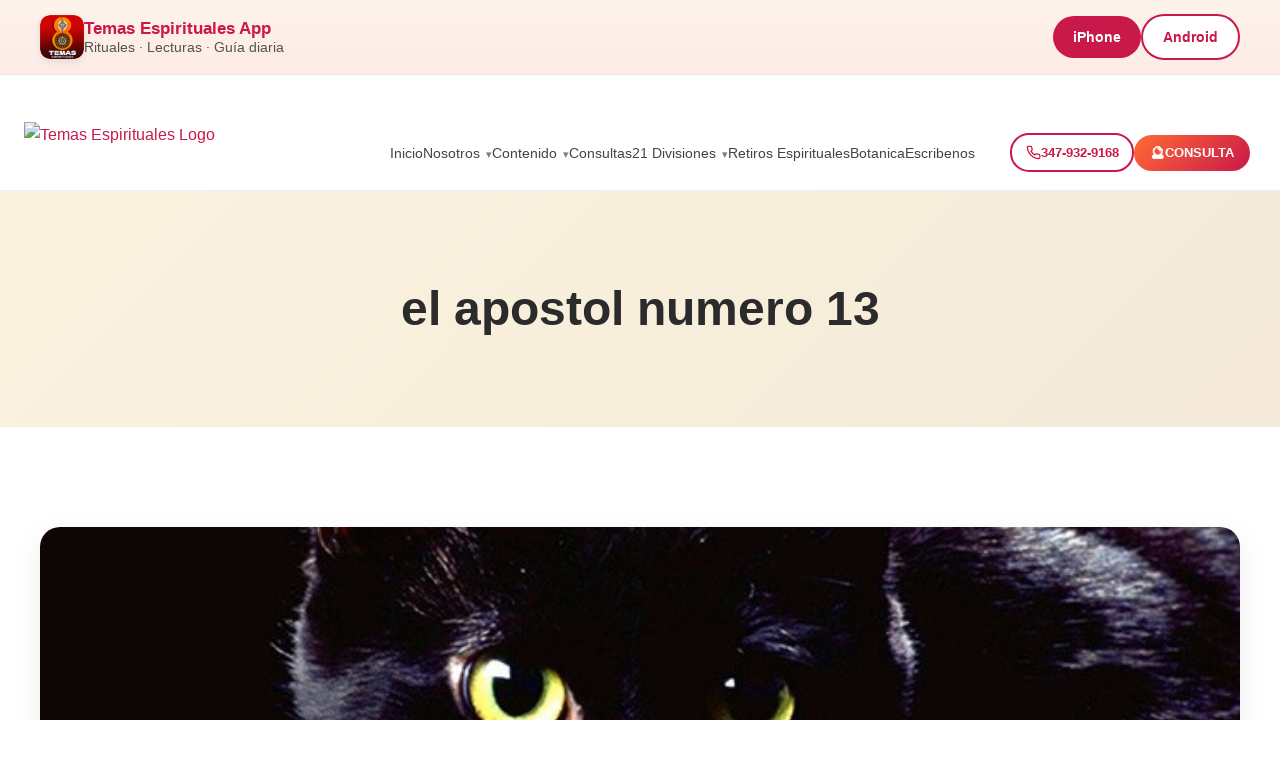

--- FILE ---
content_type: text/html; charset=UTF-8
request_url: https://temasespirituales.com/tag/el-apostol-numero-13/
body_size: 12796
content:
<!DOCTYPE html>
<html lang="en-US" prefix="og: https://ogp.me/ns#">
<head>
    <meta charset="UTF-8">
    <meta name="viewport" content="width=device-width, initial-scale=1.0">

    <!-- Preconnect: GA4 & Google Fonts -->
    <link rel="preconnect" href="https://www.googletagmanager.com">
    <link rel="preconnect" href="https://www.google-analytics.com">
    <link rel="preconnect" href="https://fonts.googleapis.com">
    <link rel="preconnect" href="https://fonts.gstatic.com" crossorigin>

    
<!-- Search Engine Optimization by Rank Math - https://rankmath.com/ -->
<title>el apostol numero 13 - Temas Espirituales</title>
<meta name="robots" content="follow, index, max-snippet:-1, max-video-preview:-1, max-image-preview:large"/>
<link rel="canonical" href="https://temasespirituales.com/tag/el-apostol-numero-13/" />
<meta property="og:locale" content="en_US" />
<meta property="og:type" content="article" />
<meta property="og:title" content="el apostol numero 13 - Temas Espirituales" />
<meta property="og:url" content="https://temasespirituales.com/tag/el-apostol-numero-13/" />
<meta property="og:site_name" content="Temas Espirituales" />
<meta property="article:publisher" content="https://facebook.com/espirituales" />
<meta name="twitter:card" content="summary_large_image" />
<meta name="twitter:title" content="el apostol numero 13 - Temas Espirituales" />
<meta name="twitter:site" content="@radioespiritual" />
<meta name="twitter:label1" content="Posts" />
<meta name="twitter:data1" content="1" />
<script type="application/ld+json" class="rank-math-schema">{"@context":"https://schema.org","@graph":[{"@type":"Person","@id":"https://temasespirituales.com/#person","name":"Temas Espirituales","url":"https://temasespirituales.com","sameAs":["https://facebook.com/espirituales","https://twitter.com/radioespiritual","https://instagram.com/rubenricart","https://tiktok.com/@rubenricart","https://instagram.com/temasespirituales","https://youtube.com/@Temasespiritualesshow","https://www.youtube.com/rubenricart","https://www.facebook.com/temasespirituales"],"email":"ruben@temasespirituales.com","address":{"@type":"PostalAddress","addressRegion":"Pennsylvania","postalCode":"18344","addressLocality":"Mount Pocono","addressCountry":"US"},"telephone":"1-347-932-9168","image":{"@type":"ImageObject","@id":"https://temasespirituales.com/#logo","url":"https://temasespirituales.com/wp-content/uploads/2026/01/temas-espirituales-logo.webp","contentUrl":"https://temasespirituales.com/wp-content/uploads/2026/01/temas-espirituales-logo.webp","caption":"Temas Espirituales","inLanguage":"en-US","width":"512","height":"512"}},{"@type":"WebSite","@id":"https://temasespirituales.com/#website","url":"https://temasespirituales.com","name":"Temas Espirituales","publisher":{"@id":"https://temasespirituales.com/#person"},"inLanguage":"en-US"},{"@type":"CollectionPage","@id":"https://temasespirituales.com/tag/el-apostol-numero-13/#webpage","url":"https://temasespirituales.com/tag/el-apostol-numero-13/","name":"el apostol numero 13 - Temas Espirituales","isPartOf":{"@id":"https://temasespirituales.com/#website"},"inLanguage":"en-US"}]}</script>
<!-- /Rank Math WordPress SEO plugin -->

<link rel="alternate" type="application/rss+xml" title="Temas Espirituales &raquo; el apostol numero 13 Tag Feed" href="https://temasespirituales.com/tag/el-apostol-numero-13/feed/" />
		<style>
			.lazyload,
			.lazyloading {
				max-width: 100%;
			}
		</style>
		<style id='wp-img-auto-sizes-contain-inline-css' type='text/css'>
img:is([sizes=auto i],[sizes^="auto," i]){contain-intrinsic-size:3000px 1500px}
/*# sourceURL=wp-img-auto-sizes-contain-inline-css */
</style>
<style id='wp-emoji-styles-inline-css' type='text/css'>

	img.wp-smiley, img.emoji {
		display: inline !important;
		border: none !important;
		box-shadow: none !important;
		height: 1em !important;
		width: 1em !important;
		margin: 0 0.07em !important;
		vertical-align: -0.1em !important;
		background: none !important;
		padding: 0 !important;
	}
/*# sourceURL=wp-emoji-styles-inline-css */
</style>
<link rel='stylesheet' id='wp-block-library-css' href='https://temasespirituales.com/wp-includes/css/dist/block-library/style.min.css?ver=6.9' type='text/css' media='all' />
<style id='classic-theme-styles-inline-css' type='text/css'>
/*! This file is auto-generated */
.wp-block-button__link{color:#fff;background-color:#32373c;border-radius:9999px;box-shadow:none;text-decoration:none;padding:calc(.667em + 2px) calc(1.333em + 2px);font-size:1.125em}.wp-block-file__button{background:#32373c;color:#fff;text-decoration:none}
/*# sourceURL=/wp-includes/css/classic-themes.min.css */
</style>
<style id='global-styles-inline-css' type='text/css'>
:root{--wp--preset--aspect-ratio--square: 1;--wp--preset--aspect-ratio--4-3: 4/3;--wp--preset--aspect-ratio--3-4: 3/4;--wp--preset--aspect-ratio--3-2: 3/2;--wp--preset--aspect-ratio--2-3: 2/3;--wp--preset--aspect-ratio--16-9: 16/9;--wp--preset--aspect-ratio--9-16: 9/16;--wp--preset--color--black: #000000;--wp--preset--color--cyan-bluish-gray: #abb8c3;--wp--preset--color--white: #ffffff;--wp--preset--color--pale-pink: #f78da7;--wp--preset--color--vivid-red: #cf2e2e;--wp--preset--color--luminous-vivid-orange: #ff6900;--wp--preset--color--luminous-vivid-amber: #fcb900;--wp--preset--color--light-green-cyan: #7bdcb5;--wp--preset--color--vivid-green-cyan: #00d084;--wp--preset--color--pale-cyan-blue: #8ed1fc;--wp--preset--color--vivid-cyan-blue: #0693e3;--wp--preset--color--vivid-purple: #9b51e0;--wp--preset--gradient--vivid-cyan-blue-to-vivid-purple: linear-gradient(135deg,rgb(6,147,227) 0%,rgb(155,81,224) 100%);--wp--preset--gradient--light-green-cyan-to-vivid-green-cyan: linear-gradient(135deg,rgb(122,220,180) 0%,rgb(0,208,130) 100%);--wp--preset--gradient--luminous-vivid-amber-to-luminous-vivid-orange: linear-gradient(135deg,rgb(252,185,0) 0%,rgb(255,105,0) 100%);--wp--preset--gradient--luminous-vivid-orange-to-vivid-red: linear-gradient(135deg,rgb(255,105,0) 0%,rgb(207,46,46) 100%);--wp--preset--gradient--very-light-gray-to-cyan-bluish-gray: linear-gradient(135deg,rgb(238,238,238) 0%,rgb(169,184,195) 100%);--wp--preset--gradient--cool-to-warm-spectrum: linear-gradient(135deg,rgb(74,234,220) 0%,rgb(151,120,209) 20%,rgb(207,42,186) 40%,rgb(238,44,130) 60%,rgb(251,105,98) 80%,rgb(254,248,76) 100%);--wp--preset--gradient--blush-light-purple: linear-gradient(135deg,rgb(255,206,236) 0%,rgb(152,150,240) 100%);--wp--preset--gradient--blush-bordeaux: linear-gradient(135deg,rgb(254,205,165) 0%,rgb(254,45,45) 50%,rgb(107,0,62) 100%);--wp--preset--gradient--luminous-dusk: linear-gradient(135deg,rgb(255,203,112) 0%,rgb(199,81,192) 50%,rgb(65,88,208) 100%);--wp--preset--gradient--pale-ocean: linear-gradient(135deg,rgb(255,245,203) 0%,rgb(182,227,212) 50%,rgb(51,167,181) 100%);--wp--preset--gradient--electric-grass: linear-gradient(135deg,rgb(202,248,128) 0%,rgb(113,206,126) 100%);--wp--preset--gradient--midnight: linear-gradient(135deg,rgb(2,3,129) 0%,rgb(40,116,252) 100%);--wp--preset--font-size--small: 13px;--wp--preset--font-size--medium: 20px;--wp--preset--font-size--large: 36px;--wp--preset--font-size--x-large: 42px;--wp--preset--spacing--20: 0.44rem;--wp--preset--spacing--30: 0.67rem;--wp--preset--spacing--40: 1rem;--wp--preset--spacing--50: 1.5rem;--wp--preset--spacing--60: 2.25rem;--wp--preset--spacing--70: 3.38rem;--wp--preset--spacing--80: 5.06rem;--wp--preset--shadow--natural: 6px 6px 9px rgba(0, 0, 0, 0.2);--wp--preset--shadow--deep: 12px 12px 50px rgba(0, 0, 0, 0.4);--wp--preset--shadow--sharp: 6px 6px 0px rgba(0, 0, 0, 0.2);--wp--preset--shadow--outlined: 6px 6px 0px -3px rgb(255, 255, 255), 6px 6px rgb(0, 0, 0);--wp--preset--shadow--crisp: 6px 6px 0px rgb(0, 0, 0);}:where(.is-layout-flex){gap: 0.5em;}:where(.is-layout-grid){gap: 0.5em;}body .is-layout-flex{display: flex;}.is-layout-flex{flex-wrap: wrap;align-items: center;}.is-layout-flex > :is(*, div){margin: 0;}body .is-layout-grid{display: grid;}.is-layout-grid > :is(*, div){margin: 0;}:where(.wp-block-columns.is-layout-flex){gap: 2em;}:where(.wp-block-columns.is-layout-grid){gap: 2em;}:where(.wp-block-post-template.is-layout-flex){gap: 1.25em;}:where(.wp-block-post-template.is-layout-grid){gap: 1.25em;}.has-black-color{color: var(--wp--preset--color--black) !important;}.has-cyan-bluish-gray-color{color: var(--wp--preset--color--cyan-bluish-gray) !important;}.has-white-color{color: var(--wp--preset--color--white) !important;}.has-pale-pink-color{color: var(--wp--preset--color--pale-pink) !important;}.has-vivid-red-color{color: var(--wp--preset--color--vivid-red) !important;}.has-luminous-vivid-orange-color{color: var(--wp--preset--color--luminous-vivid-orange) !important;}.has-luminous-vivid-amber-color{color: var(--wp--preset--color--luminous-vivid-amber) !important;}.has-light-green-cyan-color{color: var(--wp--preset--color--light-green-cyan) !important;}.has-vivid-green-cyan-color{color: var(--wp--preset--color--vivid-green-cyan) !important;}.has-pale-cyan-blue-color{color: var(--wp--preset--color--pale-cyan-blue) !important;}.has-vivid-cyan-blue-color{color: var(--wp--preset--color--vivid-cyan-blue) !important;}.has-vivid-purple-color{color: var(--wp--preset--color--vivid-purple) !important;}.has-black-background-color{background-color: var(--wp--preset--color--black) !important;}.has-cyan-bluish-gray-background-color{background-color: var(--wp--preset--color--cyan-bluish-gray) !important;}.has-white-background-color{background-color: var(--wp--preset--color--white) !important;}.has-pale-pink-background-color{background-color: var(--wp--preset--color--pale-pink) !important;}.has-vivid-red-background-color{background-color: var(--wp--preset--color--vivid-red) !important;}.has-luminous-vivid-orange-background-color{background-color: var(--wp--preset--color--luminous-vivid-orange) !important;}.has-luminous-vivid-amber-background-color{background-color: var(--wp--preset--color--luminous-vivid-amber) !important;}.has-light-green-cyan-background-color{background-color: var(--wp--preset--color--light-green-cyan) !important;}.has-vivid-green-cyan-background-color{background-color: var(--wp--preset--color--vivid-green-cyan) !important;}.has-pale-cyan-blue-background-color{background-color: var(--wp--preset--color--pale-cyan-blue) !important;}.has-vivid-cyan-blue-background-color{background-color: var(--wp--preset--color--vivid-cyan-blue) !important;}.has-vivid-purple-background-color{background-color: var(--wp--preset--color--vivid-purple) !important;}.has-black-border-color{border-color: var(--wp--preset--color--black) !important;}.has-cyan-bluish-gray-border-color{border-color: var(--wp--preset--color--cyan-bluish-gray) !important;}.has-white-border-color{border-color: var(--wp--preset--color--white) !important;}.has-pale-pink-border-color{border-color: var(--wp--preset--color--pale-pink) !important;}.has-vivid-red-border-color{border-color: var(--wp--preset--color--vivid-red) !important;}.has-luminous-vivid-orange-border-color{border-color: var(--wp--preset--color--luminous-vivid-orange) !important;}.has-luminous-vivid-amber-border-color{border-color: var(--wp--preset--color--luminous-vivid-amber) !important;}.has-light-green-cyan-border-color{border-color: var(--wp--preset--color--light-green-cyan) !important;}.has-vivid-green-cyan-border-color{border-color: var(--wp--preset--color--vivid-green-cyan) !important;}.has-pale-cyan-blue-border-color{border-color: var(--wp--preset--color--pale-cyan-blue) !important;}.has-vivid-cyan-blue-border-color{border-color: var(--wp--preset--color--vivid-cyan-blue) !important;}.has-vivid-purple-border-color{border-color: var(--wp--preset--color--vivid-purple) !important;}.has-vivid-cyan-blue-to-vivid-purple-gradient-background{background: var(--wp--preset--gradient--vivid-cyan-blue-to-vivid-purple) !important;}.has-light-green-cyan-to-vivid-green-cyan-gradient-background{background: var(--wp--preset--gradient--light-green-cyan-to-vivid-green-cyan) !important;}.has-luminous-vivid-amber-to-luminous-vivid-orange-gradient-background{background: var(--wp--preset--gradient--luminous-vivid-amber-to-luminous-vivid-orange) !important;}.has-luminous-vivid-orange-to-vivid-red-gradient-background{background: var(--wp--preset--gradient--luminous-vivid-orange-to-vivid-red) !important;}.has-very-light-gray-to-cyan-bluish-gray-gradient-background{background: var(--wp--preset--gradient--very-light-gray-to-cyan-bluish-gray) !important;}.has-cool-to-warm-spectrum-gradient-background{background: var(--wp--preset--gradient--cool-to-warm-spectrum) !important;}.has-blush-light-purple-gradient-background{background: var(--wp--preset--gradient--blush-light-purple) !important;}.has-blush-bordeaux-gradient-background{background: var(--wp--preset--gradient--blush-bordeaux) !important;}.has-luminous-dusk-gradient-background{background: var(--wp--preset--gradient--luminous-dusk) !important;}.has-pale-ocean-gradient-background{background: var(--wp--preset--gradient--pale-ocean) !important;}.has-electric-grass-gradient-background{background: var(--wp--preset--gradient--electric-grass) !important;}.has-midnight-gradient-background{background: var(--wp--preset--gradient--midnight) !important;}.has-small-font-size{font-size: var(--wp--preset--font-size--small) !important;}.has-medium-font-size{font-size: var(--wp--preset--font-size--medium) !important;}.has-large-font-size{font-size: var(--wp--preset--font-size--large) !important;}.has-x-large-font-size{font-size: var(--wp--preset--font-size--x-large) !important;}
:where(.wp-block-post-template.is-layout-flex){gap: 1.25em;}:where(.wp-block-post-template.is-layout-grid){gap: 1.25em;}
:where(.wp-block-term-template.is-layout-flex){gap: 1.25em;}:where(.wp-block-term-template.is-layout-grid){gap: 1.25em;}
:where(.wp-block-columns.is-layout-flex){gap: 2em;}:where(.wp-block-columns.is-layout-grid){gap: 2em;}
:root :where(.wp-block-pullquote){font-size: 1.5em;line-height: 1.6;}
/*# sourceURL=global-styles-inline-css */
</style>
<link rel='stylesheet' id='contact-form-7-css' href='https://temasespirituales.com/wp-content/plugins/contact-form-7/includes/css/styles.css?ver=6.1.4' type='text/css' media='all' />
<link rel='stylesheet' href='https://temasespirituales.com/wp-content/themes/temas-espirituales-v1-2026/assets/css/main.css'><link rel="https://api.w.org/" href="https://temasespirituales.com/wp-json/" /><link rel="alternate" title="JSON" type="application/json" href="https://temasespirituales.com/wp-json/wp/v2/tags/80" /><link rel="EditURI" type="application/rsd+xml" title="RSD" href="https://temasespirituales.com/xmlrpc.php?rsd" />
<meta name="generator" content="WordPress 6.9" />
		<script>
			document.documentElement.className = document.documentElement.className.replace('no-js', 'js');
		</script>
				<style>
			.no-js img.lazyload {
				display: none;
			}

			figure.wp-block-image img.lazyloading {
				min-width: 150px;
			}

			.lazyload,
			.lazyloading {
				--smush-placeholder-width: 100px;
				--smush-placeholder-aspect-ratio: 1/1;
				width: var(--smush-image-width, var(--smush-placeholder-width)) !important;
				aspect-ratio: var(--smush-image-aspect-ratio, var(--smush-placeholder-aspect-ratio)) !important;
			}

						.lazyload, .lazyloading {
				opacity: 0;
			}

			.lazyloaded {
				opacity: 1;
				transition: opacity 400ms;
				transition-delay: 0ms;
			}

					</style>
		<link rel="alternate" type="application/rss+xml" title="Temas Espirituales Podcast" href="https://temasespirituales.com/feed/podcast" />
<meta name="generator" content="Elementor 3.34.4; features: additional_custom_breakpoints; settings: css_print_method-external, google_font-enabled, font_display-auto">
			<style>
				.e-con.e-parent:nth-of-type(n+4):not(.e-lazyloaded):not(.e-no-lazyload),
				.e-con.e-parent:nth-of-type(n+4):not(.e-lazyloaded):not(.e-no-lazyload) * {
					background-image: none !important;
				}
				@media screen and (max-height: 1024px) {
					.e-con.e-parent:nth-of-type(n+3):not(.e-lazyloaded):not(.e-no-lazyload),
					.e-con.e-parent:nth-of-type(n+3):not(.e-lazyloaded):not(.e-no-lazyload) * {
						background-image: none !important;
					}
				}
				@media screen and (max-height: 640px) {
					.e-con.e-parent:nth-of-type(n+2):not(.e-lazyloaded):not(.e-no-lazyload),
					.e-con.e-parent:nth-of-type(n+2):not(.e-lazyloaded):not(.e-no-lazyload) * {
						background-image: none !important;
					}
				}
			</style>
			<link rel="icon" href="https://temasespirituales.com/wp-content/uploads/2025/12/cropped-logo-32x32.png" sizes="32x32" />
<link rel="icon" href="https://temasespirituales.com/wp-content/uploads/2025/12/cropped-logo-192x192.png" sizes="192x192" />
<link rel="apple-touch-icon" href="https://temasespirituales.com/wp-content/uploads/2025/12/cropped-logo-180x180.png" />
<meta name="msapplication-TileImage" content="https://temasespirituales.com/wp-content/uploads/2025/12/cropped-logo-270x270.png" />
		<style type="text/css" id="wp-custom-css">
			/* Force white text on consultation buttons in ALL states */
.btn-primary,
.btn-primary:link,
.btn-primary:visited,
.btn-primary:hover,
.btn-primary:focus,
.btn-primary:active {
    color: #ffffff !important;
}		</style>
		
    
<!-- OPEN GRAPH -->
<meta property="og:type" content="website">
<meta property="og:site_name" content="Temas Espirituales">
<meta property="fb:app_id" content="1572473173950556">

<!-- DEFAULT OG IMAGE (EXPLICIT, REQUIRED BY FB) -->
<meta property="og:image" content="https://temasespirituales.com/wp-content/themes/temas-espirituales-v1-2026/assets/img/share/default-1200x630.jpg">
<meta property="og:image:secure_url" content="https://temasespirituales.com/wp-content/themes/temas-espirituales-v1-2026/assets/img/share/default-1200x630.jpg">
<meta property="og:image:width" content="1200">
<meta property="og:image:height" content="630">


<meta property="og:title" content="Temas Espirituales">
<meta property="og:description" content="Transformación y Bienestar">
<meta property="og:url" content="https://temasespirituales.com/">

<meta property="og:image" content="https://temasespirituales.com/wp-content/themes/temas-espirituales-v1-2026/assets/img/share/default-1200x630.jpg">
<meta property="og:image:secure_url" content="https://temasespirituales.com/wp-content/themes/temas-espirituales-v1-2026/assets/img/share/default-1200x630.jpg">
<meta property="og:image:width" content="1200">
<meta property="og:image:height" content="630">

<meta property="og:image" content="https://temasespirituales.com/wp-content/themes/temas-espirituales-v1-2026/assets/img/share/default-1080x1080.jpg">
<meta property="og:image:width" content="1080">
<meta property="og:image:height" content="1080">

<!-- TWITTER / X -->
<meta name="twitter:card" content="summary_large_image">
<meta name="twitter:title" content="Temas Espirituales">
<meta name="twitter:description" content="Transformación y Bienestar">
<meta name="twitter:image" content="https://temasespirituales.com/wp-content/themes/temas-espirituales-v1-2026/assets/img/share/default-1200x630.jpg">

<!-- PINTEREST -->
<meta name="pinterest-rich-pin" content="true">

<!-- iMESSAGE / SAFARI -->
<meta name="apple-mobile-web-app-title" content="Temas Espirituales">



    <!-- Google Analytics GA4 -->
    <script async src="https://www.googletagmanager.com/gtag/js?id=G-20E6QLC60T"></script>

    <script>
      window.dataLayer = window.dataLayer || [];
      function gtag(){dataLayer.push(arguments);}
      gtag('js', new Date());
      gtag('config', 'G-20E6QLC60T');
    </script>

    <!-- FAVICONS -->
    <link rel="icon" href="https://temasespirituales.com/wp-content/themes/temas-espirituales-v1-2026/assets/img/favicon.png" sizes="32x32">
    <link rel="apple-touch-icon" href="https://temasespirituales.com/wp-content/themes/temas-espirituales-v1-2026/assets/img/favicon.png">
    <meta name="theme-color" content="#ffffff">


    <script type="application/ld+json">
    {
      "@context": "https://schema.org",
      "@graph": [

        {
          "@type": "WebSite",
          "@id": "https://temasespirituales.com/#website",
          "url": "https://temasespirituales.com",
          "name": "Temas Espirituales",
          "publisher": {
            "@id": "https://temasespirituales.com/#organization"
          }
        },

        {
          "@type": "Organization",
          "@id": "https://temasespirituales.com/#organization",
          "name": "Temas Espirituales",
          "url": "https://temasespirituales.com",
          "logo": {
            "@type": "ImageObject",
            "@id": "https://temasespirituales.com/#logo",
            "url": "https://temasespirituales.com/wp-content/themes/temas-espirituales-v1-2026/assets/img/logo.avif"
          },
          "image": {
            "@id": "https://temasespirituales.com/#logo"
          },
          "sameAs": [
            "https://www.instagram.com/temasespirituales",
            "https://www.youtube.com/@temasespiritualesshow",
            "https://www.facebook.com/espirituales"
          ]
        },

        {
          "@type": "LocalBusiness",
          "@id": "https://temasespirituales.com/#localbusiness",
          "name": "Temas Espirituales",
          "description": "Consultas espirituales, claridad emocional y orientación personalizada. Acompañamiento humano con enfoque en crecimiento, claridad energética y guía espiritual.",
          "image": "https://temasespirituales.com/wp-content/themes/temas-espirituales-v1-2026/assets/img/logo.avif",
          "url": "https://temasespirituales.com",
          "telephone": "+1-347-932-9168",
          "priceRange": "$$",

          "address": {
            "@type": "PostalAddress",
            "addressLocality": "Mount Pocono",
            "addressRegion": "PA",
            "addressCountry": "US"
          },

          "founder": {
            "@id": "https://temasespirituales.com/#ruben-ricart"
          },

          "employee": {
            "@id": "https://temasespirituales.com/#ruben-ricart"
          },

          "knowsAbout": [
            "Lecturas espirituales",
            "Guía espiritual",
            "Crecimiento personal",
            "Sanación energética",
            "Claridad emocional",
            "Desarrollo interior"
          ],

          "hasOfferCatalog": {
            "@type": "OfferCatalog",
            "@id": "https://temasespirituales.com/#offer-catalog",
            "name": "Servicios Espirituales",
            "itemListElement": [
              {
                "@type": "Offer",
                "itemOffered": {
                  "@type": "Service",
                  "name": "Consulta espiritual",
                  "description": "Sesión personalizada para obtener claridad, guía emocional y dirección espiritual."
                }
              }
            ]
          }
        },

        {
          "@type": "Person",
          "@id": "https://temasespirituales.com/#ruben-ricart",
          "name": "Ruben Ricart",
          "url": "https://temasespirituales.com/quien-es-ruben-ricart/",
          "image": "https://temasespirituales.com/wp-content/uploads/2024/04/rubenricart2024.jpeg",
          "jobTitle": "Consejero Espiritual",
          "worksFor": {
            "@id": "https://temasespirituales.com/#localbusiness"
          },
          "sameAs": [
            "https://www.instagram.com/temasespirituales",
            "https://www.youtube.com/@temasespiritualesshow",
            "https://www.facebook.com/espirituales"
          ],
          "knowsAbout": [
            "Clarividencia",
            "Guía espiritual",
            "Meditación",
            "Crecimiento personal",
            "Sanación energética"
          ]
        },

        {
          "@type": "AboutPage",
          "@id": "https://temasespirituales.com/#about-page",
          "url": "https://temasespirituales.com/sobre-nosotros/",
          "name": "Sobre Nosotros - Temas Espirituales",
          "mainEntity": {
            "@id": "https://temasespirituales.com/#localbusiness"
          }
        }

      ]
    }
    </script>


<!-- Meta Pixel Code -->
<script>
!function(f,b,e,v,n,t,s)
{if(f.fbq)return;n=f.fbq=function(){n.callMethod?
n.callMethod.apply(n,arguments):n.queue.push(arguments)};
if(!f._fbq)f._fbq=n;n.push=n;n.loaded=!0;n.version='2.0';
n.queue=[];t=b.createElement(e);t.async=!0;
t.src=v;s=b.getElementsByTagName(e)[0];
s.parentNode.insertBefore(t,s)}(window, document,'script',
'https://connect.facebook.net/en_US/fbevents.js');
fbq('init', '1534517644479293');
fbq('track', 'PageView');
</script>
<noscript><img height="1" width="1" style="display:none"
src="https://www.facebook.com/tr?id=1534517644479293&ev=PageView&noscript=1"
/></noscript>
<!-- End Meta Pixel Code -->
</head>
<body class="archive tag tag-el-apostol-numero-13 tag-80 wp-custom-logo wp-theme-temas-espirituales-v1-2026 elementor-default elementor-kit-5665">
    <section class="top-app-bar global-app-bar">
        <div class="top-app-bar-inner">
            <div class="top-app-bar-left">
                <img fetchpriority="high" src="https://temasespirituales.com/wp-content/themes/temas-espirituales-v1-2026/assets/img/logo.png" alt="App Icon" class="top-app-icon" width="430" height="429">
                <div class="top-app-text">
                    <strong>Temas Espirituales App</strong>
                    <span>Rituales · Lecturas · Guía diaria</span>
                </div>
            </div>
            <div class="top-app-bar-right">
                                    <a href="https://apps.apple.com/us/app/temas-espirituales/id1586381271" class="top-app-btn">iPhone</a>
                    <a href="https://play.google.com/store/apps/details?id=com.gappsy.dashboard.www.android60cb8962145d6" class="top-app-btn ghost-btn">Android</a>
                            </div>
        </div>
    </section>
    

<header class="header">
    <div class="nav-container">

        <!-- LOGO -->
        <a href="https://temasespirituales.com/" class="logo-area">
            <img src="https://temasespirituales.com/wp-content/themes/temas-espirituales-v1-2026/assets/img/logo.avif"
                 alt="Temas Espirituales Logo"
                 class="site-logo"
                 width="430"
                 height="429">
        </a>

        <!-- DESKTOP MENU -->
        <nav class="nav-desktop">
            <ul id="menu-header-menu" class="nav-links"><li id="menu-item-2502" class="menu-item menu-item-type-custom menu-item-object-custom menu-item-2502"><a href="http://www.temasespirituales.com">Inicio</a></li>
<li id="menu-item-7234" class="menu-item menu-item-type-custom menu-item-object-custom menu-item-has-children menu-item-7234"><a href="https://#">Nosotros</a>
<ul class="sub-menu">
	<li id="menu-item-7231" class="menu-item menu-item-type-custom menu-item-object-custom menu-item-7231"><a href="https://temasespirituales.com/sobre-nosotros/">Sobre Temas Espirituales</a></li>
	<li id="menu-item-7232" class="menu-item menu-item-type-custom menu-item-object-custom menu-item-7232"><a href="https://temasespirituales.com/quien-es-ruben-ricart/">Quien es Ruben Ricart?</a></li>
	<li id="menu-item-7459" class="menu-item menu-item-type-post_type menu-item-object-page menu-item-7459"><a href="https://temasespirituales.com/testimonios-reales/">Testimonios reales</a></li>
	<li id="menu-item-2132" class="menu-item menu-item-type-post_type menu-item-object-page menu-item-2132"><a href="https://temasespirituales.com/eventos-y-retiros-espirituales/">Eventos y Retiros Espirituales</a></li>
	<li id="menu-item-7517" class="menu-item menu-item-type-post_type menu-item-object-page menu-item-7517"><a href="https://temasespirituales.com/momentos-sagrados/">Momentos Sagrados</a></li>
	<li id="menu-item-7573" class="menu-item menu-item-type-custom menu-item-object-custom menu-item-7573"><a href="https://temasespirituales.com/conviertete-en-guest-post/">Escribe Para Nosotros</a></li>
</ul>
</li>
<li id="menu-item-7461" class="menu-item menu-item-type-custom menu-item-object-custom menu-item-has-children menu-item-7461"><a href="#">Contenido</a>
<ul class="sub-menu">
	<li id="menu-item-5669" class="menu-item menu-item-type-custom menu-item-object-custom menu-item-5669"><a href="https://temasespirituales.com/blog">Blog</a></li>
	<li id="menu-item-7849" class="menu-item menu-item-type-custom menu-item-object-custom menu-item-7849"><a href="https://temasespirituales.com/podcast/">Podcast</a></li>
	<li id="menu-item-7912" class="menu-item menu-item-type-post_type menu-item-object-page menu-item-7912"><a href="https://temasespirituales.com/videos-espirituales/">Videos Espirituales</a></li>
</ul>
</li>
<li id="menu-item-5629" class="menu-item menu-item-type-post_type menu-item-object-page menu-item-5629"><a href="https://temasespirituales.com/consultas/">Consultas</a></li>
<li id="menu-item-7646" class="menu-item menu-item-type-post_type menu-item-object-page menu-item-has-children menu-item-7646"><a href="https://temasespirituales.com/21-divisiones/">21 Divisiones</a>
<ul class="sub-menu">
	<li id="menu-item-7673" class="menu-item menu-item-type-post_type menu-item-object-page menu-item-7673"><a href="https://temasespirituales.com/21-divisiones/">21 Divisiones</a></li>
	<li id="menu-item-8105" class="menu-item menu-item-type-post_type menu-item-object-page menu-item-8105"><a href="https://temasespirituales.com/bautizos-21-divisiones-iniciacion/">Bautizo 21 Divisiones</a></li>
	<li id="menu-item-7641" class="menu-item menu-item-type-custom menu-item-object-custom menu-item-7641"><a href="https://temasespirituales.com/tarot-de-las-21-divisiones/">Tarot 21 Divisiones</a></li>
	<li id="menu-item-7647" class="menu-item menu-item-type-post_type menu-item-object-page menu-item-7647"><a href="https://temasespirituales.com/libro-21-divisiones-guia-completa/">Libro 21 Divisiones: Guía Completa para Practicantes</a></li>
</ul>
</li>
<li id="menu-item-7681" class="menu-item menu-item-type-post_type menu-item-object-page menu-item-7681"><a href="https://temasespirituales.com/retiros-espirituales/">Retiros Espirituales</a></li>
<li id="menu-item-7989" class="menu-item menu-item-type-post_type menu-item-object-page menu-item-7989"><a href="https://temasespirituales.com/tienda-botanica-espiritual/">Botanica</a></li>
<li id="menu-item-2176" class="menu-item menu-item-type-post_type menu-item-object-page menu-item-2176"><a href="https://temasespirituales.com/escribenos/">Escribenos</a></li>
</ul>        </nav>

        <!-- DESKTOP ACTION BUTTONS (Smaller, cleaner) -->
        <div class="header-actions-desktop">
            <!-- Phone Button -->
            <a href="tel:+13479329168" 
               class="header-phone-btn"
               onclick="gtag('event', 'phone_click', {
                 'event_category': 'contacto',
                 'event_label': 'telefono_header_desktop',
                 'phone_number': '+13479329168',
                 'location': 'header_desktop'
               });">
                <svg width="14" height="14" viewBox="0 0 24 24" fill="none" stroke="currentColor" stroke-width="2">
                    <path d="M22 16.92v3a2 2 0 0 1-2.18 2 19.79 19.79 0 0 1-8.63-3.07 19.5 19.5 0 0 1-6-6 19.79 19.79 0 0 1-3.07-8.67A2 2 0 0 1 4.11 2h3a2 2 0 0 1 2 1.72 12.84 12.84 0 0 0 .7 2.81 2 2 0 0 1-.45 2.11L8.09 9.91a16 16 0 0 0 6 6l1.27-1.27a2 2 0 0 1 2.11-.45 12.84 12.84 0 0 0 2.81.7A2 2 0 0 1 22 16.92z"></path>
                </svg>
                <span class="btn-text">347-932-9168</span>
            </a>
            
            <!-- Consulta Button -->
            <a href="/consultas"
               class="header-consulta-btn">
                <span class="btn-icon">🔮</span>
                <span class="btn-text">CONSULTA</span>
            </a>
        </div>

        <!-- MOBILE: PHONE + CONSULTA BUTTONS (visible before hamburger) -->
        <div class="mobile-header-buttons">
            <!-- Phone number (clickable) -->
            <a href="tel:+13479329168" 
               class="mobile-phone-link"
               onclick="gtag('event', 'phone_click', {
                 'event_category': 'contacto',
                 'event_label': 'telefono_header_mobile',
                 'phone_number': '+13479329168',
                 'location': 'header_mobile'
               });">
                <svg width="14" height="14" viewBox="0 0 24 24" fill="none" stroke="currentColor" stroke-width="2.5">
                    <path d="M22 16.92v3a2 2 0 0 1-2.18 2 19.79 19.79 0 0 1-8.63-3.07 19.5 19.5 0 0 1-6-6 19.79 19.79 0 0 1-3.07-8.67A2 2 0 0 1 4.11 2h3a2 2 0 0 1 2 1.72 12.84 12.84 0 0 0 .7 2.81 2 2 0 0 1-.45 2.11L8.09 9.91a16 16 0 0 0 6 6l1.27-1.27a2 2 0 0 1 2.11-.45 12.84 12.84 0 0 0 2.81.7A2 2 0 0 1 22 16.92z"></path>
                </svg>
                <span>347-932-9168</span>
            </a>
            
            <!-- Consulta Button -->
            <a href="/consultas"
               class="mobile-consulta-link">
                <span class="btn-icon">🔮</span>
                <span>CONSULTA</span>
            </a>
        </div>

        <!-- HAMBURGER BUTTON (MOBILE ONLY) -->
        <button class="hamburger-container" id="mobileMenuToggle" aria-label="Open menu">
            <div class="hamburger">
                <span></span>
                <span></span>
                <span></span>
            </div>
            <span class="hamburger-label">Menu</span>
        </button>

        <!-- MOBILE MENU OVERLAY -->
        <div class="mobile-menu-overlay" id="mobileMenuOverlay"></div>

        <!-- MOBILE MENU PANEL -->
        <nav class="mobile-menu" id="mobileMenu">
            <div class="mobile-menu-header">
                <h2 class="mobile-menu-title">Menu</h2>
                <button class="mobile-menu-close" id="mobileMenuClose" aria-label="Close menu">
                    <svg width="24" height="24" viewBox="0 0 24 24" fill="none" stroke="currentColor" stroke-width="2">
                        <line x1="18" y1="6" x2="6" y2="18"></line>
                        <line x1="6" y1="6" x2="18" y2="18"></line>
                    </svg>
                </button>
            </div>
            <div class="mobile-menu-content">
                <ul id="menu-header-menu-1" class="mobile-menu-links"><li class="menu-item menu-item-type-custom menu-item-object-custom menu-item-2502"><a href="http://www.temasespirituales.com">Inicio</a></li>
<li class="menu-item menu-item-type-custom menu-item-object-custom menu-item-has-children menu-item-7234"><a href="https://#">Nosotros</a>
<ul class="sub-menu">
	<li class="menu-item menu-item-type-custom menu-item-object-custom menu-item-7231"><a href="https://temasespirituales.com/sobre-nosotros/">Sobre Temas Espirituales</a></li>
	<li class="menu-item menu-item-type-custom menu-item-object-custom menu-item-7232"><a href="https://temasespirituales.com/quien-es-ruben-ricart/">Quien es Ruben Ricart?</a></li>
	<li class="menu-item menu-item-type-post_type menu-item-object-page menu-item-7459"><a href="https://temasespirituales.com/testimonios-reales/">Testimonios reales</a></li>
	<li class="menu-item menu-item-type-post_type menu-item-object-page menu-item-2132"><a href="https://temasespirituales.com/eventos-y-retiros-espirituales/">Eventos y Retiros Espirituales</a></li>
	<li class="menu-item menu-item-type-post_type menu-item-object-page menu-item-7517"><a href="https://temasespirituales.com/momentos-sagrados/">Momentos Sagrados</a></li>
	<li class="menu-item menu-item-type-custom menu-item-object-custom menu-item-7573"><a href="https://temasespirituales.com/conviertete-en-guest-post/">Escribe Para Nosotros</a></li>
</ul>
</li>
<li class="menu-item menu-item-type-custom menu-item-object-custom menu-item-has-children menu-item-7461"><a href="#">Contenido</a>
<ul class="sub-menu">
	<li class="menu-item menu-item-type-custom menu-item-object-custom menu-item-5669"><a href="https://temasespirituales.com/blog">Blog</a></li>
	<li class="menu-item menu-item-type-custom menu-item-object-custom menu-item-7849"><a href="https://temasespirituales.com/podcast/">Podcast</a></li>
	<li class="menu-item menu-item-type-post_type menu-item-object-page menu-item-7912"><a href="https://temasespirituales.com/videos-espirituales/">Videos Espirituales</a></li>
</ul>
</li>
<li class="menu-item menu-item-type-post_type menu-item-object-page menu-item-5629"><a href="https://temasespirituales.com/consultas/">Consultas</a></li>
<li class="menu-item menu-item-type-post_type menu-item-object-page menu-item-has-children menu-item-7646"><a href="https://temasespirituales.com/21-divisiones/">21 Divisiones</a>
<ul class="sub-menu">
	<li class="menu-item menu-item-type-post_type menu-item-object-page menu-item-7673"><a href="https://temasespirituales.com/21-divisiones/">21 Divisiones</a></li>
	<li class="menu-item menu-item-type-post_type menu-item-object-page menu-item-8105"><a href="https://temasespirituales.com/bautizos-21-divisiones-iniciacion/">Bautizo 21 Divisiones</a></li>
	<li class="menu-item menu-item-type-custom menu-item-object-custom menu-item-7641"><a href="https://temasespirituales.com/tarot-de-las-21-divisiones/">Tarot 21 Divisiones</a></li>
	<li class="menu-item menu-item-type-post_type menu-item-object-page menu-item-7647"><a href="https://temasespirituales.com/libro-21-divisiones-guia-completa/">Libro 21 Divisiones: Guía Completa para Practicantes</a></li>
</ul>
</li>
<li class="menu-item menu-item-type-post_type menu-item-object-page menu-item-7681"><a href="https://temasespirituales.com/retiros-espirituales/">Retiros Espirituales</a></li>
<li class="menu-item menu-item-type-post_type menu-item-object-page menu-item-7989"><a href="https://temasespirituales.com/tienda-botanica-espiritual/">Botanica</a></li>
<li class="menu-item menu-item-type-post_type menu-item-object-page menu-item-2176"><a href="https://temasespirituales.com/escribenos/">Escribenos</a></li>
</ul>                
                <!-- MOBILE MENU ACTION BUTTONS -->
                <div class="mobile-menu-actions">
                    <!-- Phone Button -->
                    <a href="tel:+13479329168" 
                       class="mobile-action-phone"
                       onclick="gtag('event', 'phone_click', {
                         'event_category': 'contacto',
                         'event_label': 'telefono_mobile_menu',
                         'phone_number': '+13479329168',
                         'location': 'mobile_menu'
                       });">
                        <svg width="18" height="18" viewBox="0 0 24 24" fill="none" stroke="currentColor" stroke-width="2">
                            <path d="M22 16.92v3a2 2 0 0 1-2.18 2 19.79 19.79 0 0 1-8.63-3.07 19.5 19.5 0 0 1-6-6 19.79 19.79 0 0 1-3.07-8.67A2 2 0 0 1 4.11 2h3a2 2 0 0 1 2 1.72 12.84 12.84 0 0 0 .7 2.81 2 2 0 0 1-.45 2.11L8.09 9.91a16 16 0 0 0 6 6l1.27-1.27a2 2 0 0 1 2.11-.45 12.84 12.84 0 0 0 2.81.7A2 2 0 0 1 22 16.92z"></path>
                        </svg>
                        <span>Llamar: <strong>347-932-9168</strong></span>
                    </a>
                    
                    <!-- Consulta Button -->
                    <a href="/consultas"
                       target="_blank"
                       class="mobile-action-consulta">
                        <span class="btn-icon">🔮</span>
                        <span>AGENDAR CONSULTA</span>
                    </a>
                </div>
            </div>
        </nav>

    </div>
</header>
<section class="blog-hero">
    <div class="blog-hero-inner">
        <h1>el apostol numero 13</h1>

            </div>
</section>


<section class="blog-grid-section">
    <div class="blog-grid-container">

                    <div class="blog-grid">

                                    <article class="blog-card">

                        <a href="https://temasespirituales.com/los-secretos-del-martes-y-viernes-13/" class="blog-card-image">
                                                            <img width="700" height="350" data-src="https://temasespirituales.com/wp-content/uploads/2010/01/gato-negro.jpg" class="attachment-medium_large size-medium_large wp-post-image lazyload" alt="" decoding="async" data-srcset="https://temasespirituales.com/wp-content/uploads/2010/01/gato-negro.jpg 700w, https://temasespirituales.com/wp-content/uploads/2010/01/gato-negro-600x300.jpg 600w, https://temasespirituales.com/wp-content/uploads/2010/01/gato-negro-300x150.jpg 300w, https://temasespirituales.com/wp-content/uploads/2010/01/gato-negro-610x305.jpg 610w, https://temasespirituales.com/wp-content/uploads/2010/01/gato-negro-319x160.jpg 319w" data-sizes="auto, (max-width: 700px) 100vw, 700px" src="[data-uri]" style="--smush-placeholder-width: 700px; --smush-placeholder-aspect-ratio: 700/350;" />                                                    </a>

                        <div class="blog-card-content">
                            <p class="blog-card-meta">
                                15th January 2010                            </p>

                            <h2 class="blog-card-title">
                                <a href="https://temasespirituales.com/los-secretos-del-martes-y-viernes-13/">
                                    Los Secretos Del Martes y Viernes 13                                </a>
                            </h2>

                            <p class="blog-card-excerpt">
                                Los famosos martes y viernes 13 esta asociado con un sin numero de ideas que nos avisan sobre la mala suerte que&hellip;                            </p>

                            <a href="https://temasespirituales.com/los-secretos-del-martes-y-viernes-13/" class="blog-card-button">
                                Leer más →
                            </a>
                        </div>

                    </article>
                
            </div>

            <div class="blog-pagination">
                            </div>

        
    </div>
</section>


<footer class="footer" id="contact">


    <div class="footer-container">
    
        <div class="footer-about">
            <h3>Temas Espirituales</h3>
            <p>Empoderamos a las personas para alcanzar una salud y bienestar integral a través de programas profundos, acompañamiento espiritual y herramientas prácticas.</p>
        </div>

        
       <div class="footer-links">
    <h4>Enlaces rápidos</h4>
         <ul>
        <li><a href="https://temasespirituales.com/sobre-nosotros/">Sobre nosotros</a></li>
        <li><a href="/programas/">Programas</a></li>
        <li><a href="https://temasespirituales.com/blog">Blog</a></li>
        <li><a href="/escribenos">Contacto</a></li>
        <li><a href="https://temasespirituales.com/conviertete-en-guest-post">Escribe para nosotros</a></li>
        <li><a href="https://temasespirituales.com/descargo-de-responsabilidad/">Descargo de responsabilidad</a></li>
        <li><a href="/bautizos-21-divisiones-iniciacion/"><strong>Bautizos 21 Divisiones </strong></a></li>

        
         </ul>
       </div>
        <div class="footer-links">
            <h4>Recursos</h4>
            <ul>
                <li><a href="/area-de-miembros/">Acceso de miembros</a></li>
                <li><a href="/faqs/">Preguntas frecuentes</a></li>
                <li><a href="https://temasespirituales.com/terminos-de-uso-y-poliza-de-privacidad/">Términos y Privacidad</a></li>
                <li><a href="https://temasespirituales.com/tarot-de-las-21-divisiones/">Mazo Tarot 21 Divisiones</a></li>
                <li><a href="https://temasespirituales.com/numerologia-herramientas-espirituales/">Numerología</a></li>
                <li><a href="https://temasespirituales.com/retiros-espirituales/">Retiros Espirituales</a></li>
                <li><a href="https://temasespirituales.com/tienda-botanica-espiritual/">Botanica Espiritual </a></li>
            </ul>
        </div>
        <div class="footer-links">
            <h4>Conecta</h4>
            <ul>
                <li><a href="https://facebook.com/espirituales" target="_blank">Facebook</a></li>
                <li><a href="https://instagram.com/temasespirituales" target="_blank">Instagram</a></li>
                <li><a href="https://www.youtube.com/@TemasEspiritualesShow" target="_blank">YouTube</a></li>
                <li><a href="https://tiktok.com/@rubenricart" target="_blank">TikTok</a></li>
                <li><a href="https://temasespirituales.com/temas-espirituales-app/"> Temas Espirituales App </a></li>
            </ul>
        </div>

        <div class="footer-highlight tarot-highlight">
    <h4>✨ Nuevo: Tarot Especializado</h4>
    <p>Descubre nuestro mazo creado específicamente para las 21 Divisiones</p>
    <a href="https://temasespirituales.com/tarot-de-las-21-divisiones/" class="footer-cta">
        Ver Tarot 21 Divisiones →
    </a>
</div>
        
    </div>
  <div class="footer-bottom">
    © 2026 Temas Espirituales · Designed by <br>
    <a href="https://broadlantern.com" target="_blank">Broad Lantern Media</a>
</div>




<!-- Cookie Consent Banner -->
<div id="cookie-consent" style="display:none;">
    <div class="cookie-box">
        <p>
            🍪 Utilizamos cookies y tecnologías similares para mejorar tu experiencia,
            analizar el tráfico y mostrar contenido relevante.
            Puedes aceptar o rechazar las cookies no esenciales.
        </p>
        <div class="cookie-actions">
            <button id="cookie-accept">Aceptar</button>
            <button id="cookie-reject">Rechazar</button>
            <a href="/terminos-de-uso-y-poliza-de-privacidad/" target="_blank" rel="noopener">Más información</a>
        </div>
    </div>
</div>


<script type="speculationrules">
{"prefetch":[{"source":"document","where":{"and":[{"href_matches":"/*"},{"not":{"href_matches":["/wp-*.php","/wp-admin/*","/wp-content/uploads/*","/wp-content/*","/wp-content/plugins/*","/wp-content/themes/temas-espirituales-v1-2026/*","/*\\?(.+)"]}},{"not":{"selector_matches":"a[rel~=\"nofollow\"]"}},{"not":{"selector_matches":".no-prefetch, .no-prefetch a"}}]},"eagerness":"conservative"}]}
</script>
			<script>
				const lazyloadRunObserver = () => {
					const lazyloadBackgrounds = document.querySelectorAll( `.e-con.e-parent:not(.e-lazyloaded)` );
					const lazyloadBackgroundObserver = new IntersectionObserver( ( entries ) => {
						entries.forEach( ( entry ) => {
							if ( entry.isIntersecting ) {
								let lazyloadBackground = entry.target;
								if( lazyloadBackground ) {
									lazyloadBackground.classList.add( 'e-lazyloaded' );
								}
								lazyloadBackgroundObserver.unobserve( entry.target );
							}
						});
					}, { rootMargin: '200px 0px 200px 0px' } );
					lazyloadBackgrounds.forEach( ( lazyloadBackground ) => {
						lazyloadBackgroundObserver.observe( lazyloadBackground );
					} );
				};
				const events = [
					'DOMContentLoaded',
					'elementor/lazyload/observe',
				];
				events.forEach( ( event ) => {
					document.addEventListener( event, lazyloadRunObserver );
				} );
			</script>
			<script type="text/javascript" src="https://temasespirituales.com/wp-includes/js/dist/hooks.min.js?ver=dd5603f07f9220ed27f1" id="wp-hooks-js"></script>
<script type="text/javascript" src="https://temasespirituales.com/wp-includes/js/dist/i18n.min.js?ver=c26c3dc7bed366793375" id="wp-i18n-js"></script>
<script type="text/javascript" id="wp-i18n-js-after">
/* <![CDATA[ */
wp.i18n.setLocaleData( { 'text direction\u0004ltr': [ 'ltr' ] } );
//# sourceURL=wp-i18n-js-after
/* ]]> */
</script>
<script type="text/javascript" src="https://temasespirituales.com/wp-content/plugins/contact-form-7/includes/swv/js/index.js?ver=6.1.4" id="swv-js"></script>
<script type="text/javascript" id="contact-form-7-js-before">
/* <![CDATA[ */
var wpcf7 = {
    "api": {
        "root": "https:\/\/temasespirituales.com\/wp-json\/",
        "namespace": "contact-form-7\/v1"
    },
    "cached": 1
};
//# sourceURL=contact-form-7-js-before
/* ]]> */
</script>
<script type="text/javascript" src="https://temasespirituales.com/wp-content/plugins/contact-form-7/includes/js/index.js?ver=6.1.4" id="contact-form-7-js"></script>
<script src="https://temasespirituales.com/wp-content/themes/temas-espirituales-v1-2026/assets/js/main.js?ver=1.0.0" defer></script>
<script type="text/javascript" src="https://www.google.com/recaptcha/api.js?render=6LegvCssAAAAAI1_J_N0mOPcxG2icUmEPcnOVKhJ&amp;ver=3.0" id="google-recaptcha-js"></script>
<script type="text/javascript" src="https://temasespirituales.com/wp-includes/js/dist/vendor/wp-polyfill.min.js?ver=3.15.0" id="wp-polyfill-js"></script>
<script type="text/javascript" id="wpcf7-recaptcha-js-before">
/* <![CDATA[ */
var wpcf7_recaptcha = {
    "sitekey": "6LegvCssAAAAAI1_J_N0mOPcxG2icUmEPcnOVKhJ",
    "actions": {
        "homepage": "homepage",
        "contactform": "contactform"
    }
};
//# sourceURL=wpcf7-recaptcha-js-before
/* ]]> */
</script>
<script type="text/javascript" src="https://temasespirituales.com/wp-content/plugins/contact-form-7/modules/recaptcha/index.js?ver=6.1.4" id="wpcf7-recaptcha-js"></script>
<script type="text/javascript" id="smush-lazy-load-js-before">
/* <![CDATA[ */
var smushLazyLoadOptions = {"autoResizingEnabled":false,"autoResizeOptions":{"precision":5,"skipAutoWidth":true}};
//# sourceURL=smush-lazy-load-js-before
/* ]]> */
</script>
<script type="text/javascript" src="https://temasespirituales.com/wp-content/plugins/wp-smushit/app/assets/js/smush-lazy-load.min.js?ver=3.23.2" id="smush-lazy-load-js"></script>
<script id="wp-emoji-settings" type="application/json">
{"baseUrl":"https://s.w.org/images/core/emoji/17.0.2/72x72/","ext":".png","svgUrl":"https://s.w.org/images/core/emoji/17.0.2/svg/","svgExt":".svg","source":{"concatemoji":"https://temasespirituales.com/wp-includes/js/wp-emoji-release.min.js?ver=6.9"}}
</script>
<script type="module">
/* <![CDATA[ */
/*! This file is auto-generated */
const a=JSON.parse(document.getElementById("wp-emoji-settings").textContent),o=(window._wpemojiSettings=a,"wpEmojiSettingsSupports"),s=["flag","emoji"];function i(e){try{var t={supportTests:e,timestamp:(new Date).valueOf()};sessionStorage.setItem(o,JSON.stringify(t))}catch(e){}}function c(e,t,n){e.clearRect(0,0,e.canvas.width,e.canvas.height),e.fillText(t,0,0);t=new Uint32Array(e.getImageData(0,0,e.canvas.width,e.canvas.height).data);e.clearRect(0,0,e.canvas.width,e.canvas.height),e.fillText(n,0,0);const a=new Uint32Array(e.getImageData(0,0,e.canvas.width,e.canvas.height).data);return t.every((e,t)=>e===a[t])}function p(e,t){e.clearRect(0,0,e.canvas.width,e.canvas.height),e.fillText(t,0,0);var n=e.getImageData(16,16,1,1);for(let e=0;e<n.data.length;e++)if(0!==n.data[e])return!1;return!0}function u(e,t,n,a){switch(t){case"flag":return n(e,"\ud83c\udff3\ufe0f\u200d\u26a7\ufe0f","\ud83c\udff3\ufe0f\u200b\u26a7\ufe0f")?!1:!n(e,"\ud83c\udde8\ud83c\uddf6","\ud83c\udde8\u200b\ud83c\uddf6")&&!n(e,"\ud83c\udff4\udb40\udc67\udb40\udc62\udb40\udc65\udb40\udc6e\udb40\udc67\udb40\udc7f","\ud83c\udff4\u200b\udb40\udc67\u200b\udb40\udc62\u200b\udb40\udc65\u200b\udb40\udc6e\u200b\udb40\udc67\u200b\udb40\udc7f");case"emoji":return!a(e,"\ud83e\u1fac8")}return!1}function f(e,t,n,a){let r;const o=(r="undefined"!=typeof WorkerGlobalScope&&self instanceof WorkerGlobalScope?new OffscreenCanvas(300,150):document.createElement("canvas")).getContext("2d",{willReadFrequently:!0}),s=(o.textBaseline="top",o.font="600 32px Arial",{});return e.forEach(e=>{s[e]=t(o,e,n,a)}),s}function r(e){var t=document.createElement("script");t.src=e,t.defer=!0,document.head.appendChild(t)}a.supports={everything:!0,everythingExceptFlag:!0},new Promise(t=>{let n=function(){try{var e=JSON.parse(sessionStorage.getItem(o));if("object"==typeof e&&"number"==typeof e.timestamp&&(new Date).valueOf()<e.timestamp+604800&&"object"==typeof e.supportTests)return e.supportTests}catch(e){}return null}();if(!n){if("undefined"!=typeof Worker&&"undefined"!=typeof OffscreenCanvas&&"undefined"!=typeof URL&&URL.createObjectURL&&"undefined"!=typeof Blob)try{var e="postMessage("+f.toString()+"("+[JSON.stringify(s),u.toString(),c.toString(),p.toString()].join(",")+"));",a=new Blob([e],{type:"text/javascript"});const r=new Worker(URL.createObjectURL(a),{name:"wpTestEmojiSupports"});return void(r.onmessage=e=>{i(n=e.data),r.terminate(),t(n)})}catch(e){}i(n=f(s,u,c,p))}t(n)}).then(e=>{for(const n in e)a.supports[n]=e[n],a.supports.everything=a.supports.everything&&a.supports[n],"flag"!==n&&(a.supports.everythingExceptFlag=a.supports.everythingExceptFlag&&a.supports[n]);var t;a.supports.everythingExceptFlag=a.supports.everythingExceptFlag&&!a.supports.flag,a.supports.everything||((t=a.source||{}).concatemoji?r(t.concatemoji):t.wpemoji&&t.twemoji&&(r(t.twemoji),r(t.wpemoji)))});
//# sourceURL=https://temasespirituales.com/wp-includes/js/wp-emoji-loader.min.js
/* ]]> */
</script>

<script>
(function () {
    const carousel      = document.getElementById("popularCarousel");
    const prev          = document.getElementById("popularPrev");
    const next          = document.getElementById("popularNext");
    const dotsContainer = document.getElementById("popularDots");

    // Si no existe el carrusel en esta página, no hacer nada
    if (!carousel || !prev || !next || !dotsContainer) {
        return;
    }

    const cards = Array.from(carousel.querySelectorAll(".popular-card"));
    if (!cards.length) {
        return;
    }

    function getCardWidth() {
        const style       = window.getComputedStyle(cards[0]);
        const marginLeft  = parseFloat(style.marginLeft)  || 0;
        const marginRight = parseFloat(style.marginRight) || 0;
        return cards[0].offsetWidth + marginLeft + marginRight;
    }

    let cardWidth = getCardWidth();

    // Recalcular ancho al redimensionar
    window.addEventListener("resize", function () {
        cardWidth = getCardWidth();
        updateDots();
    });

    // Crear los dots
    dotsContainer.innerHTML = "";
    cards.forEach(function (_, index) {
        const dot = document.createElement("span");
        if (index === 0) {
            dot.classList.add("active");
        }
        dot.addEventListener("click", function () {
            carousel.scrollTo({
                left: index * cardWidth,
                behavior: "smooth"
            });
        });
        dotsContainer.appendChild(dot);
    });

    const dots = Array.from(dotsContainer.querySelectorAll("span"));

    function updateDots() {
        const index = Math.round(carousel.scrollLeft / cardWidth);
        dots.forEach(function (d, i) {
            if (i === index) {
                d.classList.add("active");
            } else {
                d.classList.remove("active");
            }
        });
    }

    // Actualizar dots al hacer scroll
    carousel.addEventListener("scroll", function () {
        window.requestAnimationFrame(updateDots);
    });

    // Controles de flechas
    prev.addEventListener("click", function () {
        carousel.scrollBy({
            left: -cardWidth,
            behavior: "smooth"
        });
    });

    next.addEventListener("click", function () {
        carousel.scrollBy({
            left: cardWidth,
            behavior: "smooth"
        });
    });
})();
</script>

<script>
document.addEventListener("DOMContentLoaded", function () {
    const btn = document.getElementById("hamburgerBtn");
    const menu = document.getElementById("mobileMenu");

    btn.addEventListener("click", () => {
        btn.classList.toggle("active");
        menu.classList.toggle("open");
    });
});
</script>



<script>
// Actualizar dots al hacer scroll
(function () {
    const STORAGE_KEY = 'cookieConsentStatus';

    if (localStorage.getItem(STORAGE_KEY)) {
        return;
    }

    let bannerShown = false;

    function showBanner() {
        if (bannerShown) return;
        bannerShown = true;

        const banner = document.getElementById('cookie-consent');
        if (banner) {
            banner.style.display = 'block';
        }
    }

    function handleAccept() {
        localStorage.setItem(STORAGE_KEY, 'accepted');
        hideBanner();
        // Future: enable analytics here if you ever want true opt-in
    }

    function handleReject() {
        localStorage.setItem(STORAGE_KEY, 'rejected');
        hideBanner();
        // Analytics already loaded normally (US-friendly)
    }

    function hideBanner() {
        const banner = document.getElementById('cookie-consent');
        if (banner) {
            banner.remove();
        }
    }

    // Delay banner until real human interaction
    ['scroll', 'click', 'touchstart', 'mousemove'].forEach(event => {
        window.addEventListener(event, showBanner, { once: true, passive: true });
    });

    document.addEventListener('click', function (e) {
        if (e.target.id === 'cookie-accept') handleAccept();
        if (e.target.id === 'cookie-reject') handleReject();
    });
})();
</script>



</body>
</html>

<!-- Dynamic page generated in 0.470 seconds. -->
<!-- Cached page generated by WP-Super-Cache on 2026-01-29 13:59:44 -->

<!-- Compression = gzip -->

--- FILE ---
content_type: text/html; charset=utf-8
request_url: https://www.google.com/recaptcha/api2/anchor?ar=1&k=6LegvCssAAAAAI1_J_N0mOPcxG2icUmEPcnOVKhJ&co=aHR0cHM6Ly90ZW1hc2VzcGlyaXR1YWxlcy5jb206NDQz&hl=en&v=N67nZn4AqZkNcbeMu4prBgzg&size=invisible&anchor-ms=20000&execute-ms=30000&cb=oiephxexeuo8
body_size: 49019
content:
<!DOCTYPE HTML><html dir="ltr" lang="en"><head><meta http-equiv="Content-Type" content="text/html; charset=UTF-8">
<meta http-equiv="X-UA-Compatible" content="IE=edge">
<title>reCAPTCHA</title>
<style type="text/css">
/* cyrillic-ext */
@font-face {
  font-family: 'Roboto';
  font-style: normal;
  font-weight: 400;
  font-stretch: 100%;
  src: url(//fonts.gstatic.com/s/roboto/v48/KFO7CnqEu92Fr1ME7kSn66aGLdTylUAMa3GUBHMdazTgWw.woff2) format('woff2');
  unicode-range: U+0460-052F, U+1C80-1C8A, U+20B4, U+2DE0-2DFF, U+A640-A69F, U+FE2E-FE2F;
}
/* cyrillic */
@font-face {
  font-family: 'Roboto';
  font-style: normal;
  font-weight: 400;
  font-stretch: 100%;
  src: url(//fonts.gstatic.com/s/roboto/v48/KFO7CnqEu92Fr1ME7kSn66aGLdTylUAMa3iUBHMdazTgWw.woff2) format('woff2');
  unicode-range: U+0301, U+0400-045F, U+0490-0491, U+04B0-04B1, U+2116;
}
/* greek-ext */
@font-face {
  font-family: 'Roboto';
  font-style: normal;
  font-weight: 400;
  font-stretch: 100%;
  src: url(//fonts.gstatic.com/s/roboto/v48/KFO7CnqEu92Fr1ME7kSn66aGLdTylUAMa3CUBHMdazTgWw.woff2) format('woff2');
  unicode-range: U+1F00-1FFF;
}
/* greek */
@font-face {
  font-family: 'Roboto';
  font-style: normal;
  font-weight: 400;
  font-stretch: 100%;
  src: url(//fonts.gstatic.com/s/roboto/v48/KFO7CnqEu92Fr1ME7kSn66aGLdTylUAMa3-UBHMdazTgWw.woff2) format('woff2');
  unicode-range: U+0370-0377, U+037A-037F, U+0384-038A, U+038C, U+038E-03A1, U+03A3-03FF;
}
/* math */
@font-face {
  font-family: 'Roboto';
  font-style: normal;
  font-weight: 400;
  font-stretch: 100%;
  src: url(//fonts.gstatic.com/s/roboto/v48/KFO7CnqEu92Fr1ME7kSn66aGLdTylUAMawCUBHMdazTgWw.woff2) format('woff2');
  unicode-range: U+0302-0303, U+0305, U+0307-0308, U+0310, U+0312, U+0315, U+031A, U+0326-0327, U+032C, U+032F-0330, U+0332-0333, U+0338, U+033A, U+0346, U+034D, U+0391-03A1, U+03A3-03A9, U+03B1-03C9, U+03D1, U+03D5-03D6, U+03F0-03F1, U+03F4-03F5, U+2016-2017, U+2034-2038, U+203C, U+2040, U+2043, U+2047, U+2050, U+2057, U+205F, U+2070-2071, U+2074-208E, U+2090-209C, U+20D0-20DC, U+20E1, U+20E5-20EF, U+2100-2112, U+2114-2115, U+2117-2121, U+2123-214F, U+2190, U+2192, U+2194-21AE, U+21B0-21E5, U+21F1-21F2, U+21F4-2211, U+2213-2214, U+2216-22FF, U+2308-230B, U+2310, U+2319, U+231C-2321, U+2336-237A, U+237C, U+2395, U+239B-23B7, U+23D0, U+23DC-23E1, U+2474-2475, U+25AF, U+25B3, U+25B7, U+25BD, U+25C1, U+25CA, U+25CC, U+25FB, U+266D-266F, U+27C0-27FF, U+2900-2AFF, U+2B0E-2B11, U+2B30-2B4C, U+2BFE, U+3030, U+FF5B, U+FF5D, U+1D400-1D7FF, U+1EE00-1EEFF;
}
/* symbols */
@font-face {
  font-family: 'Roboto';
  font-style: normal;
  font-weight: 400;
  font-stretch: 100%;
  src: url(//fonts.gstatic.com/s/roboto/v48/KFO7CnqEu92Fr1ME7kSn66aGLdTylUAMaxKUBHMdazTgWw.woff2) format('woff2');
  unicode-range: U+0001-000C, U+000E-001F, U+007F-009F, U+20DD-20E0, U+20E2-20E4, U+2150-218F, U+2190, U+2192, U+2194-2199, U+21AF, U+21E6-21F0, U+21F3, U+2218-2219, U+2299, U+22C4-22C6, U+2300-243F, U+2440-244A, U+2460-24FF, U+25A0-27BF, U+2800-28FF, U+2921-2922, U+2981, U+29BF, U+29EB, U+2B00-2BFF, U+4DC0-4DFF, U+FFF9-FFFB, U+10140-1018E, U+10190-1019C, U+101A0, U+101D0-101FD, U+102E0-102FB, U+10E60-10E7E, U+1D2C0-1D2D3, U+1D2E0-1D37F, U+1F000-1F0FF, U+1F100-1F1AD, U+1F1E6-1F1FF, U+1F30D-1F30F, U+1F315, U+1F31C, U+1F31E, U+1F320-1F32C, U+1F336, U+1F378, U+1F37D, U+1F382, U+1F393-1F39F, U+1F3A7-1F3A8, U+1F3AC-1F3AF, U+1F3C2, U+1F3C4-1F3C6, U+1F3CA-1F3CE, U+1F3D4-1F3E0, U+1F3ED, U+1F3F1-1F3F3, U+1F3F5-1F3F7, U+1F408, U+1F415, U+1F41F, U+1F426, U+1F43F, U+1F441-1F442, U+1F444, U+1F446-1F449, U+1F44C-1F44E, U+1F453, U+1F46A, U+1F47D, U+1F4A3, U+1F4B0, U+1F4B3, U+1F4B9, U+1F4BB, U+1F4BF, U+1F4C8-1F4CB, U+1F4D6, U+1F4DA, U+1F4DF, U+1F4E3-1F4E6, U+1F4EA-1F4ED, U+1F4F7, U+1F4F9-1F4FB, U+1F4FD-1F4FE, U+1F503, U+1F507-1F50B, U+1F50D, U+1F512-1F513, U+1F53E-1F54A, U+1F54F-1F5FA, U+1F610, U+1F650-1F67F, U+1F687, U+1F68D, U+1F691, U+1F694, U+1F698, U+1F6AD, U+1F6B2, U+1F6B9-1F6BA, U+1F6BC, U+1F6C6-1F6CF, U+1F6D3-1F6D7, U+1F6E0-1F6EA, U+1F6F0-1F6F3, U+1F6F7-1F6FC, U+1F700-1F7FF, U+1F800-1F80B, U+1F810-1F847, U+1F850-1F859, U+1F860-1F887, U+1F890-1F8AD, U+1F8B0-1F8BB, U+1F8C0-1F8C1, U+1F900-1F90B, U+1F93B, U+1F946, U+1F984, U+1F996, U+1F9E9, U+1FA00-1FA6F, U+1FA70-1FA7C, U+1FA80-1FA89, U+1FA8F-1FAC6, U+1FACE-1FADC, U+1FADF-1FAE9, U+1FAF0-1FAF8, U+1FB00-1FBFF;
}
/* vietnamese */
@font-face {
  font-family: 'Roboto';
  font-style: normal;
  font-weight: 400;
  font-stretch: 100%;
  src: url(//fonts.gstatic.com/s/roboto/v48/KFO7CnqEu92Fr1ME7kSn66aGLdTylUAMa3OUBHMdazTgWw.woff2) format('woff2');
  unicode-range: U+0102-0103, U+0110-0111, U+0128-0129, U+0168-0169, U+01A0-01A1, U+01AF-01B0, U+0300-0301, U+0303-0304, U+0308-0309, U+0323, U+0329, U+1EA0-1EF9, U+20AB;
}
/* latin-ext */
@font-face {
  font-family: 'Roboto';
  font-style: normal;
  font-weight: 400;
  font-stretch: 100%;
  src: url(//fonts.gstatic.com/s/roboto/v48/KFO7CnqEu92Fr1ME7kSn66aGLdTylUAMa3KUBHMdazTgWw.woff2) format('woff2');
  unicode-range: U+0100-02BA, U+02BD-02C5, U+02C7-02CC, U+02CE-02D7, U+02DD-02FF, U+0304, U+0308, U+0329, U+1D00-1DBF, U+1E00-1E9F, U+1EF2-1EFF, U+2020, U+20A0-20AB, U+20AD-20C0, U+2113, U+2C60-2C7F, U+A720-A7FF;
}
/* latin */
@font-face {
  font-family: 'Roboto';
  font-style: normal;
  font-weight: 400;
  font-stretch: 100%;
  src: url(//fonts.gstatic.com/s/roboto/v48/KFO7CnqEu92Fr1ME7kSn66aGLdTylUAMa3yUBHMdazQ.woff2) format('woff2');
  unicode-range: U+0000-00FF, U+0131, U+0152-0153, U+02BB-02BC, U+02C6, U+02DA, U+02DC, U+0304, U+0308, U+0329, U+2000-206F, U+20AC, U+2122, U+2191, U+2193, U+2212, U+2215, U+FEFF, U+FFFD;
}
/* cyrillic-ext */
@font-face {
  font-family: 'Roboto';
  font-style: normal;
  font-weight: 500;
  font-stretch: 100%;
  src: url(//fonts.gstatic.com/s/roboto/v48/KFO7CnqEu92Fr1ME7kSn66aGLdTylUAMa3GUBHMdazTgWw.woff2) format('woff2');
  unicode-range: U+0460-052F, U+1C80-1C8A, U+20B4, U+2DE0-2DFF, U+A640-A69F, U+FE2E-FE2F;
}
/* cyrillic */
@font-face {
  font-family: 'Roboto';
  font-style: normal;
  font-weight: 500;
  font-stretch: 100%;
  src: url(//fonts.gstatic.com/s/roboto/v48/KFO7CnqEu92Fr1ME7kSn66aGLdTylUAMa3iUBHMdazTgWw.woff2) format('woff2');
  unicode-range: U+0301, U+0400-045F, U+0490-0491, U+04B0-04B1, U+2116;
}
/* greek-ext */
@font-face {
  font-family: 'Roboto';
  font-style: normal;
  font-weight: 500;
  font-stretch: 100%;
  src: url(//fonts.gstatic.com/s/roboto/v48/KFO7CnqEu92Fr1ME7kSn66aGLdTylUAMa3CUBHMdazTgWw.woff2) format('woff2');
  unicode-range: U+1F00-1FFF;
}
/* greek */
@font-face {
  font-family: 'Roboto';
  font-style: normal;
  font-weight: 500;
  font-stretch: 100%;
  src: url(//fonts.gstatic.com/s/roboto/v48/KFO7CnqEu92Fr1ME7kSn66aGLdTylUAMa3-UBHMdazTgWw.woff2) format('woff2');
  unicode-range: U+0370-0377, U+037A-037F, U+0384-038A, U+038C, U+038E-03A1, U+03A3-03FF;
}
/* math */
@font-face {
  font-family: 'Roboto';
  font-style: normal;
  font-weight: 500;
  font-stretch: 100%;
  src: url(//fonts.gstatic.com/s/roboto/v48/KFO7CnqEu92Fr1ME7kSn66aGLdTylUAMawCUBHMdazTgWw.woff2) format('woff2');
  unicode-range: U+0302-0303, U+0305, U+0307-0308, U+0310, U+0312, U+0315, U+031A, U+0326-0327, U+032C, U+032F-0330, U+0332-0333, U+0338, U+033A, U+0346, U+034D, U+0391-03A1, U+03A3-03A9, U+03B1-03C9, U+03D1, U+03D5-03D6, U+03F0-03F1, U+03F4-03F5, U+2016-2017, U+2034-2038, U+203C, U+2040, U+2043, U+2047, U+2050, U+2057, U+205F, U+2070-2071, U+2074-208E, U+2090-209C, U+20D0-20DC, U+20E1, U+20E5-20EF, U+2100-2112, U+2114-2115, U+2117-2121, U+2123-214F, U+2190, U+2192, U+2194-21AE, U+21B0-21E5, U+21F1-21F2, U+21F4-2211, U+2213-2214, U+2216-22FF, U+2308-230B, U+2310, U+2319, U+231C-2321, U+2336-237A, U+237C, U+2395, U+239B-23B7, U+23D0, U+23DC-23E1, U+2474-2475, U+25AF, U+25B3, U+25B7, U+25BD, U+25C1, U+25CA, U+25CC, U+25FB, U+266D-266F, U+27C0-27FF, U+2900-2AFF, U+2B0E-2B11, U+2B30-2B4C, U+2BFE, U+3030, U+FF5B, U+FF5D, U+1D400-1D7FF, U+1EE00-1EEFF;
}
/* symbols */
@font-face {
  font-family: 'Roboto';
  font-style: normal;
  font-weight: 500;
  font-stretch: 100%;
  src: url(//fonts.gstatic.com/s/roboto/v48/KFO7CnqEu92Fr1ME7kSn66aGLdTylUAMaxKUBHMdazTgWw.woff2) format('woff2');
  unicode-range: U+0001-000C, U+000E-001F, U+007F-009F, U+20DD-20E0, U+20E2-20E4, U+2150-218F, U+2190, U+2192, U+2194-2199, U+21AF, U+21E6-21F0, U+21F3, U+2218-2219, U+2299, U+22C4-22C6, U+2300-243F, U+2440-244A, U+2460-24FF, U+25A0-27BF, U+2800-28FF, U+2921-2922, U+2981, U+29BF, U+29EB, U+2B00-2BFF, U+4DC0-4DFF, U+FFF9-FFFB, U+10140-1018E, U+10190-1019C, U+101A0, U+101D0-101FD, U+102E0-102FB, U+10E60-10E7E, U+1D2C0-1D2D3, U+1D2E0-1D37F, U+1F000-1F0FF, U+1F100-1F1AD, U+1F1E6-1F1FF, U+1F30D-1F30F, U+1F315, U+1F31C, U+1F31E, U+1F320-1F32C, U+1F336, U+1F378, U+1F37D, U+1F382, U+1F393-1F39F, U+1F3A7-1F3A8, U+1F3AC-1F3AF, U+1F3C2, U+1F3C4-1F3C6, U+1F3CA-1F3CE, U+1F3D4-1F3E0, U+1F3ED, U+1F3F1-1F3F3, U+1F3F5-1F3F7, U+1F408, U+1F415, U+1F41F, U+1F426, U+1F43F, U+1F441-1F442, U+1F444, U+1F446-1F449, U+1F44C-1F44E, U+1F453, U+1F46A, U+1F47D, U+1F4A3, U+1F4B0, U+1F4B3, U+1F4B9, U+1F4BB, U+1F4BF, U+1F4C8-1F4CB, U+1F4D6, U+1F4DA, U+1F4DF, U+1F4E3-1F4E6, U+1F4EA-1F4ED, U+1F4F7, U+1F4F9-1F4FB, U+1F4FD-1F4FE, U+1F503, U+1F507-1F50B, U+1F50D, U+1F512-1F513, U+1F53E-1F54A, U+1F54F-1F5FA, U+1F610, U+1F650-1F67F, U+1F687, U+1F68D, U+1F691, U+1F694, U+1F698, U+1F6AD, U+1F6B2, U+1F6B9-1F6BA, U+1F6BC, U+1F6C6-1F6CF, U+1F6D3-1F6D7, U+1F6E0-1F6EA, U+1F6F0-1F6F3, U+1F6F7-1F6FC, U+1F700-1F7FF, U+1F800-1F80B, U+1F810-1F847, U+1F850-1F859, U+1F860-1F887, U+1F890-1F8AD, U+1F8B0-1F8BB, U+1F8C0-1F8C1, U+1F900-1F90B, U+1F93B, U+1F946, U+1F984, U+1F996, U+1F9E9, U+1FA00-1FA6F, U+1FA70-1FA7C, U+1FA80-1FA89, U+1FA8F-1FAC6, U+1FACE-1FADC, U+1FADF-1FAE9, U+1FAF0-1FAF8, U+1FB00-1FBFF;
}
/* vietnamese */
@font-face {
  font-family: 'Roboto';
  font-style: normal;
  font-weight: 500;
  font-stretch: 100%;
  src: url(//fonts.gstatic.com/s/roboto/v48/KFO7CnqEu92Fr1ME7kSn66aGLdTylUAMa3OUBHMdazTgWw.woff2) format('woff2');
  unicode-range: U+0102-0103, U+0110-0111, U+0128-0129, U+0168-0169, U+01A0-01A1, U+01AF-01B0, U+0300-0301, U+0303-0304, U+0308-0309, U+0323, U+0329, U+1EA0-1EF9, U+20AB;
}
/* latin-ext */
@font-face {
  font-family: 'Roboto';
  font-style: normal;
  font-weight: 500;
  font-stretch: 100%;
  src: url(//fonts.gstatic.com/s/roboto/v48/KFO7CnqEu92Fr1ME7kSn66aGLdTylUAMa3KUBHMdazTgWw.woff2) format('woff2');
  unicode-range: U+0100-02BA, U+02BD-02C5, U+02C7-02CC, U+02CE-02D7, U+02DD-02FF, U+0304, U+0308, U+0329, U+1D00-1DBF, U+1E00-1E9F, U+1EF2-1EFF, U+2020, U+20A0-20AB, U+20AD-20C0, U+2113, U+2C60-2C7F, U+A720-A7FF;
}
/* latin */
@font-face {
  font-family: 'Roboto';
  font-style: normal;
  font-weight: 500;
  font-stretch: 100%;
  src: url(//fonts.gstatic.com/s/roboto/v48/KFO7CnqEu92Fr1ME7kSn66aGLdTylUAMa3yUBHMdazQ.woff2) format('woff2');
  unicode-range: U+0000-00FF, U+0131, U+0152-0153, U+02BB-02BC, U+02C6, U+02DA, U+02DC, U+0304, U+0308, U+0329, U+2000-206F, U+20AC, U+2122, U+2191, U+2193, U+2212, U+2215, U+FEFF, U+FFFD;
}
/* cyrillic-ext */
@font-face {
  font-family: 'Roboto';
  font-style: normal;
  font-weight: 900;
  font-stretch: 100%;
  src: url(//fonts.gstatic.com/s/roboto/v48/KFO7CnqEu92Fr1ME7kSn66aGLdTylUAMa3GUBHMdazTgWw.woff2) format('woff2');
  unicode-range: U+0460-052F, U+1C80-1C8A, U+20B4, U+2DE0-2DFF, U+A640-A69F, U+FE2E-FE2F;
}
/* cyrillic */
@font-face {
  font-family: 'Roboto';
  font-style: normal;
  font-weight: 900;
  font-stretch: 100%;
  src: url(//fonts.gstatic.com/s/roboto/v48/KFO7CnqEu92Fr1ME7kSn66aGLdTylUAMa3iUBHMdazTgWw.woff2) format('woff2');
  unicode-range: U+0301, U+0400-045F, U+0490-0491, U+04B0-04B1, U+2116;
}
/* greek-ext */
@font-face {
  font-family: 'Roboto';
  font-style: normal;
  font-weight: 900;
  font-stretch: 100%;
  src: url(//fonts.gstatic.com/s/roboto/v48/KFO7CnqEu92Fr1ME7kSn66aGLdTylUAMa3CUBHMdazTgWw.woff2) format('woff2');
  unicode-range: U+1F00-1FFF;
}
/* greek */
@font-face {
  font-family: 'Roboto';
  font-style: normal;
  font-weight: 900;
  font-stretch: 100%;
  src: url(//fonts.gstatic.com/s/roboto/v48/KFO7CnqEu92Fr1ME7kSn66aGLdTylUAMa3-UBHMdazTgWw.woff2) format('woff2');
  unicode-range: U+0370-0377, U+037A-037F, U+0384-038A, U+038C, U+038E-03A1, U+03A3-03FF;
}
/* math */
@font-face {
  font-family: 'Roboto';
  font-style: normal;
  font-weight: 900;
  font-stretch: 100%;
  src: url(//fonts.gstatic.com/s/roboto/v48/KFO7CnqEu92Fr1ME7kSn66aGLdTylUAMawCUBHMdazTgWw.woff2) format('woff2');
  unicode-range: U+0302-0303, U+0305, U+0307-0308, U+0310, U+0312, U+0315, U+031A, U+0326-0327, U+032C, U+032F-0330, U+0332-0333, U+0338, U+033A, U+0346, U+034D, U+0391-03A1, U+03A3-03A9, U+03B1-03C9, U+03D1, U+03D5-03D6, U+03F0-03F1, U+03F4-03F5, U+2016-2017, U+2034-2038, U+203C, U+2040, U+2043, U+2047, U+2050, U+2057, U+205F, U+2070-2071, U+2074-208E, U+2090-209C, U+20D0-20DC, U+20E1, U+20E5-20EF, U+2100-2112, U+2114-2115, U+2117-2121, U+2123-214F, U+2190, U+2192, U+2194-21AE, U+21B0-21E5, U+21F1-21F2, U+21F4-2211, U+2213-2214, U+2216-22FF, U+2308-230B, U+2310, U+2319, U+231C-2321, U+2336-237A, U+237C, U+2395, U+239B-23B7, U+23D0, U+23DC-23E1, U+2474-2475, U+25AF, U+25B3, U+25B7, U+25BD, U+25C1, U+25CA, U+25CC, U+25FB, U+266D-266F, U+27C0-27FF, U+2900-2AFF, U+2B0E-2B11, U+2B30-2B4C, U+2BFE, U+3030, U+FF5B, U+FF5D, U+1D400-1D7FF, U+1EE00-1EEFF;
}
/* symbols */
@font-face {
  font-family: 'Roboto';
  font-style: normal;
  font-weight: 900;
  font-stretch: 100%;
  src: url(//fonts.gstatic.com/s/roboto/v48/KFO7CnqEu92Fr1ME7kSn66aGLdTylUAMaxKUBHMdazTgWw.woff2) format('woff2');
  unicode-range: U+0001-000C, U+000E-001F, U+007F-009F, U+20DD-20E0, U+20E2-20E4, U+2150-218F, U+2190, U+2192, U+2194-2199, U+21AF, U+21E6-21F0, U+21F3, U+2218-2219, U+2299, U+22C4-22C6, U+2300-243F, U+2440-244A, U+2460-24FF, U+25A0-27BF, U+2800-28FF, U+2921-2922, U+2981, U+29BF, U+29EB, U+2B00-2BFF, U+4DC0-4DFF, U+FFF9-FFFB, U+10140-1018E, U+10190-1019C, U+101A0, U+101D0-101FD, U+102E0-102FB, U+10E60-10E7E, U+1D2C0-1D2D3, U+1D2E0-1D37F, U+1F000-1F0FF, U+1F100-1F1AD, U+1F1E6-1F1FF, U+1F30D-1F30F, U+1F315, U+1F31C, U+1F31E, U+1F320-1F32C, U+1F336, U+1F378, U+1F37D, U+1F382, U+1F393-1F39F, U+1F3A7-1F3A8, U+1F3AC-1F3AF, U+1F3C2, U+1F3C4-1F3C6, U+1F3CA-1F3CE, U+1F3D4-1F3E0, U+1F3ED, U+1F3F1-1F3F3, U+1F3F5-1F3F7, U+1F408, U+1F415, U+1F41F, U+1F426, U+1F43F, U+1F441-1F442, U+1F444, U+1F446-1F449, U+1F44C-1F44E, U+1F453, U+1F46A, U+1F47D, U+1F4A3, U+1F4B0, U+1F4B3, U+1F4B9, U+1F4BB, U+1F4BF, U+1F4C8-1F4CB, U+1F4D6, U+1F4DA, U+1F4DF, U+1F4E3-1F4E6, U+1F4EA-1F4ED, U+1F4F7, U+1F4F9-1F4FB, U+1F4FD-1F4FE, U+1F503, U+1F507-1F50B, U+1F50D, U+1F512-1F513, U+1F53E-1F54A, U+1F54F-1F5FA, U+1F610, U+1F650-1F67F, U+1F687, U+1F68D, U+1F691, U+1F694, U+1F698, U+1F6AD, U+1F6B2, U+1F6B9-1F6BA, U+1F6BC, U+1F6C6-1F6CF, U+1F6D3-1F6D7, U+1F6E0-1F6EA, U+1F6F0-1F6F3, U+1F6F7-1F6FC, U+1F700-1F7FF, U+1F800-1F80B, U+1F810-1F847, U+1F850-1F859, U+1F860-1F887, U+1F890-1F8AD, U+1F8B0-1F8BB, U+1F8C0-1F8C1, U+1F900-1F90B, U+1F93B, U+1F946, U+1F984, U+1F996, U+1F9E9, U+1FA00-1FA6F, U+1FA70-1FA7C, U+1FA80-1FA89, U+1FA8F-1FAC6, U+1FACE-1FADC, U+1FADF-1FAE9, U+1FAF0-1FAF8, U+1FB00-1FBFF;
}
/* vietnamese */
@font-face {
  font-family: 'Roboto';
  font-style: normal;
  font-weight: 900;
  font-stretch: 100%;
  src: url(//fonts.gstatic.com/s/roboto/v48/KFO7CnqEu92Fr1ME7kSn66aGLdTylUAMa3OUBHMdazTgWw.woff2) format('woff2');
  unicode-range: U+0102-0103, U+0110-0111, U+0128-0129, U+0168-0169, U+01A0-01A1, U+01AF-01B0, U+0300-0301, U+0303-0304, U+0308-0309, U+0323, U+0329, U+1EA0-1EF9, U+20AB;
}
/* latin-ext */
@font-face {
  font-family: 'Roboto';
  font-style: normal;
  font-weight: 900;
  font-stretch: 100%;
  src: url(//fonts.gstatic.com/s/roboto/v48/KFO7CnqEu92Fr1ME7kSn66aGLdTylUAMa3KUBHMdazTgWw.woff2) format('woff2');
  unicode-range: U+0100-02BA, U+02BD-02C5, U+02C7-02CC, U+02CE-02D7, U+02DD-02FF, U+0304, U+0308, U+0329, U+1D00-1DBF, U+1E00-1E9F, U+1EF2-1EFF, U+2020, U+20A0-20AB, U+20AD-20C0, U+2113, U+2C60-2C7F, U+A720-A7FF;
}
/* latin */
@font-face {
  font-family: 'Roboto';
  font-style: normal;
  font-weight: 900;
  font-stretch: 100%;
  src: url(//fonts.gstatic.com/s/roboto/v48/KFO7CnqEu92Fr1ME7kSn66aGLdTylUAMa3yUBHMdazQ.woff2) format('woff2');
  unicode-range: U+0000-00FF, U+0131, U+0152-0153, U+02BB-02BC, U+02C6, U+02DA, U+02DC, U+0304, U+0308, U+0329, U+2000-206F, U+20AC, U+2122, U+2191, U+2193, U+2212, U+2215, U+FEFF, U+FFFD;
}

</style>
<link rel="stylesheet" type="text/css" href="https://www.gstatic.com/recaptcha/releases/N67nZn4AqZkNcbeMu4prBgzg/styles__ltr.css">
<script nonce="wJAzpvrUvzKll4z95ZcwHw" type="text/javascript">window['__recaptcha_api'] = 'https://www.google.com/recaptcha/api2/';</script>
<script type="text/javascript" src="https://www.gstatic.com/recaptcha/releases/N67nZn4AqZkNcbeMu4prBgzg/recaptcha__en.js" nonce="wJAzpvrUvzKll4z95ZcwHw">
      
    </script></head>
<body><div id="rc-anchor-alert" class="rc-anchor-alert"></div>
<input type="hidden" id="recaptcha-token" value="[base64]">
<script type="text/javascript" nonce="wJAzpvrUvzKll4z95ZcwHw">
      recaptcha.anchor.Main.init("[\x22ainput\x22,[\x22bgdata\x22,\x22\x22,\[base64]/[base64]/[base64]/ZyhXLGgpOnEoW04sMjEsbF0sVywwKSxoKSxmYWxzZSxmYWxzZSl9Y2F0Y2goayl7RygzNTgsVyk/[base64]/[base64]/[base64]/[base64]/[base64]/[base64]/[base64]/bmV3IEJbT10oRFswXSk6dz09Mj9uZXcgQltPXShEWzBdLERbMV0pOnc9PTM/bmV3IEJbT10oRFswXSxEWzFdLERbMl0pOnc9PTQ/[base64]/[base64]/[base64]/[base64]/[base64]\\u003d\x22,\[base64]\\u003d\\u003d\x22,\x22f0I4woRMflZ3w5vDvMO/w6LCujsxwol/XCMWwr5ow5/CiDFAwptHGcKZwp3CtMOvw4onw7lFLsObwqbDhMKLJcOxwr/DrWHDigHCq8Oawp/Dvz0sPzBowp/DngXDhcKUAxHCrjhDw4LDrxjCrBYGw5RZwpHDnMOgwpZOwpzCsAHDmsOrwr0yHCMvwrkiAsKPw7zCi2XDnkXCpA7CrsOuw4d7wpfDkMKzwpvCrTFJXsORwo3DscK7wowUHWzDsMOhwo4XQcKsw5bClsO9w6nDlsKow67DjSrDlcKVwoJEw5B/w5IQDcOJXcKqwo9eIcKjw4jCk8Ojw5UFUxMMUB7Du2zCulXDgm/[base64]/Cjg3Dv8O8w4ttHMKQwrd+acKrHMOzCsOlw6XCosKww7JRwrJHw77DhSk/w68LwoDDgxJUZsOjaMO1w6PDncO3YgI3wo7DlgZDQylfMw/Di8KrWMKcSDA+fsODQsKPwp/Dm8OFw4bDocKLeGXCucOKQcOhw53DjsO+dWHDj1giw63DssKXSRTCj8O0worDlknCh8OuecO2TcO4X8Kgw5/Cj8OHNMOUwoRyw5BYK8Oiw6RdwrkaW0hmwoZ/[base64]/[base64]/AcOiI8Oxw4vCsMOAwrFkEj8KRmjDuizDlzvDh8OPw7McZcK8wqjDv20FP3fCpH7CmsKXw6TDjgQvw53CrsOyBsOyBWkCw47CrU0PwpBcSsOGwp/CsivCn8K0wrZpJcO2w5fCsD/DgQLDqMK5LS03wpBKGkF+asKmw6gSEyjCtMOdwocbwpLDvcKBHFUcwoBXwrPDj8ODWyRiWsKxb2dUwq4Nwr7Dj1M4AMKrw6ESK1ZnCFFoJF0Yw7MiPsO6McOYHgrCkMOPK1fCgVPDvsKBQ8OgdF8xIsK/w7hWa8KWRz3Cm8KGYMKbwoYNwo0NXyTDqMO6fcOhV1LCqMO8w40ow4dXw77ChMK/[base64]/E8KXHsKdw7LDo8OCEsOxw63DgFd1CcKwR0odeMKRwqZfSFDDgMKGwo5ca25nwpJiRMO3wrNvYcOfwozDtFYMaXUBw6QFwr8qSEERUMO2bsK8DzTDvcOiwqTCgWxXCMKtRnw/wrPDvMKdGcKNXMKCwr5ewqLCkB82wpQVWX3DmUslw64oG0nCk8OxRiFWXnTDicOCXSbCrxvDrTJrdDR8wpnDuG3DmWR7wr3DuDQSwqsuwpYaJ8OKw7NJA2jDp8Krw55SKigIH8OGw4bDj2MmEjXDuAHCgMO4wo1NwrrDuz/[base64]/CnMOQWQTDjRV6w7cOw5jCj8OPYcKIKsKiw41/[base64]/CuiLCkz7DrsOGwrNXBj/Cp8KZwrTDrD5cY8OQw5XDlMKfSkfDlsOQwpYZHmt3w4sTw6zDicO8GMOkw7nDhsKhw70Iw5JEw6YFw4bDuMO0UsOeXwfCjMK8Txd+CX/[base64]/wo3DtsOiAsKPwp5KPMOMFHzDrgpHwprCn8O0w6suwonCjcKIwrpce8K5QcKyC8K6ecOMOyzCjhIZwqN1w7/DhX10wr/Cu8O6wqbDqiRSSsOSw7ZFEEMKwoo4w41TeMKMS8KiworDuwsnHcKYB2/Dk0c4w61vZGzCtcK3wpAfwqPCu8KLK3sTw6xyWxxpwpNNOsOcwrs3csOywqnCql52wrfDhcOXw5UfVSdiJ8OHeSlDwrpocMKgwo/[base64]/Cl0zDsw/DnRLCvcKNWSpAJ8O6DsOvw6Bjw6LCgjLCqMOew6vCnsOzw58OcUgfd8OvdjnClcK1ayp6w6I5w7bCtsO7w53Dp8KEwrrCgzgmw7bCpMKTwoIAwpLDrxlQwpvDhMKqw4J8wrQUS8K1AsOKw7PDqk5hTwQnwpXDgMKZwoLCs0/DkEzDpTbCmEXChxzDhV9bwrMjeGLCsMKWw47ClMK5wpRhGwPClMKUw5fDm1xfOcK/[base64]/ClcOqw5LCkg9lw6l4wq1fw4rCuDrChyFCGV8GS8ONwo9UccOKw5rCj3rDlcO5w5pxTsOecUjCv8KWID0PTQYMwrp7woRzYkLDrcObYU3DqMKbdHc/wrVDJMOTw7jCrh7CmH3CuwDDgcK1w5bCq8OGZMK+Tj7CrSlywp19R8O9w6Qow40DF8KePh/DtsKKacKHw6DDvMKNXUVEJcK/[base64]/wrrDq21hwpRjw7zDosOiP8KNKcOYPHgJwpwBwq7CjcOafcKeFGR1IcOWATbDsBLDmm/DscKOT8Obw5kNZ8O9w7nClGs5wpjCg8O8SsKAwp7CuArDllVCwqEkw4dhwrJjwp8yw5RcZMOpQMKvw4HDgcOefcKJPRjCmwEtdMKwwqnDnsORwqMwbcOwQsKfwobDqMOrSUVjwqHCnW/DlsKDGsOEwovDuhrCkDByVMOVEyQNPsOIw7pVw5gFwonDt8OKFiZlw4rClyrDgMKTLjpaw5HDriXCq8O3wrjDrnrCrRknKmnDiy4/MsK2w7zCiw/[base64]/DjMOzw7AgfBnDpF0DACQaNsOWED/Cq8KBw5wmbgF5RgnDu8KDDsKBHMKQwrzDlMO+GnnDgG/DnAAWw6zDisO5J2bCpRgFZmDCgx4vw6osT8OnG2fDlB/DssKJbWU5MGPClBorw70RZQADwrBGwpUWQk3Di8OXwpjCu1ESS8KnN8KhSMOFWWY0FMKhHsKywrAuw67CoTpiGjrDoB0yCMKgIE1/DiliETY2AT/DpE/DgDXCiQxDwpZXw6UuRsO3UgsZd8K3w6rCkMO7w6nCn0JIw7UAGsKZQ8OnXnvCiHwCw7VcB2/DryDCs8ORw7nCoHZzSzDDv2lCOsOxwqpaFxs4V39oamJFHnDCpnjCpsKPBmvDgQ3DmhzCmwHDvhfDmBzCoBLDt8OsCcKXP2jDrcOYZXYKAjBNfhvCtXM/RStmc8OGw7nCusOVQMOsMsOWFsKrai4FUXx1w6zCt8OzOU5Gw5fDvR/CgsO6w4XDkGLCkkRfw7xswro5C8OrwoDDv1x4wpbDuE7CmMKObMOAwqg5RsKrcHV4DsOwwrlkwpPDoUzDgMOXw7/CksK8wowDwprChkbDsMOnP8KBw4jDkMOewrzDtzDDv11LLn/DqBR1w5g0w57DuDvDjMKvwonDqR0xaMKHw5jDg8K5I8OqwqkFwonDvsODw7bDksKAwqjDrMOGDTE9Fxo6wqxnDsK/c8OMcRYBRhFZwoHDkMOMwpwgwrbDuhVQwp0AwoXDo3HClDI/wqrDl1PDncO+UiMCTgrCscOuQcOTwoZjRcKdwq7CsWrDicKoGcOwJzHDlDkLwpTCoTnCmDkvMcOKwqDDtDXCmsOIJcKYVn8EU8OOw4AoIgbDmjnCiVY/IsOmNcOdwpPDuhzDncKcWRfCsnXCihw1JMKZw4DCvFvDmwrCuQnDl2HCij3DqApMKQPCrcKfWMO5wp3CkMOMWQAmwrnCiMKfwqopdg0SPMKAwqBqM8Ofwqttw6zDssKWHnsDw6bCkw87w43DlHFOwr0JwrR7Qy3CqsOTw5bCisKPFwHChFrDu8KxZsO1w4RPQGzCi3/DiFIcbsOaw4FMZsKzBQnCmAfDkBpyw7VIJyrDisKowrkzwqXDiXPDk2luahB8L8KzbSQfw6N2FcOCwo1IwoxWclEQwp9Sw7rCmcKbKsKEw6fDpRjDrkd/X3XDm8OzMhdXwojCuBPCi8OSw4cDZmzDo8OYDT7Ct8K/CVwZX8KPLcOUw6BAZELDisOxwq3DmSjCpsKuQMKjZMK6ZsKkcjU6McKJwq3CrWgnwps2NVfDt0jDvj7CvcOtNgsfw7PCkcOBwrDCg8K/wpAQwokYw4Usw5Fpwq04wobDjMKKw7R8wqlvdmPDj8Kowr4DwrZEw7pdMMOuDcOiw4vCl8OLw7Y/LVfCs8Kqw5zCpVnDpMKHw7rCr8OLwrIKaMOjTsKBRsO/Z8KNwqIFb8OQbAJfw53Dty4zw4lnw5jDlAXDh8KVXcOLO2TDgcKpw6HDoA52wrgBNDY/w4w1dMKGEMO4woB2PwhSwrlmAF3CgUlaMsOpWRdta8Kvw6/DsSZDO8O+TcKhZMOMEBXDkV3DosOcwqfCp8K6wqjDvMO/[base64]/DtMKAwoHDsMKpcQ9twrfCkHDCpWAWwqPDn8KAwrUwL8K8w5ZRIMKiwpQtNMOBwpjCjMKsasOcE8Ktwo3CoWDDr8OZw5Y6acONEsKccsOkw5HCmcOKP8OARiTDgTwqw59lw5zDrcKmI8K9IMK+ZMOEQCwdRy/DqgHCp8OCWisEw7Fyw7vDl0MgaCLCgEZvZMKfcsOgw7HCucOnwqvChjLCuWrDrFlOw5fCixrDs8OqwofDmFjCqcK7wrNJw7FMw6IHw7JqGCHDtjfDgWMbw7HCjz8YJ8OswroYwrp6E8KZw4DDiMOKZMKRwrjDuQ/Cvj3ChzTDusKEKDcGwpdtYVIIwr3DsFIxASPCu8KkDcKVFUrDpMOGY8KjVcKkY1fDujfChMOMf1kOTcONYcKxwozDq0bDlzBAwq/[base64]/woo3RcKxw6wVNxzCskHDknnClFdYwrd3w4QmX8Kpw5YRwpNGGhtFw7LCohzDqmAbw55MQTHCp8KxbQkHwrNwcMOVVMK+wqbDtsKVW0Rjwpk/wp4nCMOMw4c9OsK3wph6QsK0wrl4T8Ozwpt0JcKrEsOaB8KFKMOSd8KzZSHCocK6wr9KwqPDogzCi2fCgcKpwo8WJHIkNX/Cv8OuwpjCkiDCmcK+JsK0GiVGasKpwppCNMKhwo5CYMO6wppNd8ObMMO4w6YSJcKKQ8OQw6DConx/[base64]/DsRfDosOFLTXDmcOpw4fCpyLCsMOhwo/CqUpNw4PCm8OINBhjwpkEw5UEHzPDtF1ZGcO2wqVowq/[base64]/Dl2lww4/CsMOMP8K4w65KL8O6URwNK01Lw7lpwoRfHMOLAUHCpCQVd8OVwq3DisKdw6kMAB7DvMO+Q1YSd8KmwrrDrMKmw4rDncONwoTDvMOew4vCmHR1Y8Kdw4szZwwhw7/DqCbDjMOCwpPDksO/V8OWwoDCtsK5wo3CsSx4wqUHTsOKwo9Wwrdbw5TDnMO9EW3CqWvCnW50wqQTVcOtw4jDpcO6W8Oqw4nDlMK8w59WDAnDkcKjw5HCmMOye1fDgFZuw4zDhhcnw5nCrlrCukV/[base64]/DocONwpJSw4VVw5nDmg0SXsKBN8KBNWQGUC10PC4aVQbDskTDkzrDvMK5wrV+w4LDjcKkBjE4WQUAw4tJD8K+w7HDqsO4w6UrQ8KkwqtyaMKbw5siTsOHZHHCj8KqaQ7Ct8O2MVkFF8OLw6IwdRs1FnzClMOxZU0PHDfCn0k+w6vCqxZNwq7Chh/DpANVw4HCgMORIAfCv8OAMsKDw6JcSMO9wqVSw5dGwrvCpMOnwpY0SAHDg8KEKCsfwq/CmlVsJ8OnCwbChWkeZAjDkMKecFbCj8OLw4AVwonCrcKaJsOJaznDucOSJC9AMFVCA8OKPiAQwo1dWMOPw7rCoQtkJ2HDrh7CmikgbcKGwp9JdXYfTx/Cq8K5wq8IDMKAJMO8PgYXw5Nww6PCh2zCp8KZw5rChMKkw5bDgCsfwp7Dqn04w4fCtMKZRcKLw5fCtcOCf1DCssKATsK2McKFw7lXHMOGeWjDlMKAOhzDgMOPwq/DlsO4DsKnw5LDqUHCmsODCcKSwro0IxLDmsOOBcOCwqh9w5BRw6UqT8KRekdNwr5lw4A9FsK8w6DDj0Uqe8OWZjBewoXDgcOLwpcDw4Q1w6A/[base64]/DrsOdwrPDs3lLZcOOwo/CosO7w7l5TDJYMsKMw4XCiz4sw7F/[base64]/wrLDhsKzwoXCvzDChcONwpIMw6/DqnTDtXYSHjsjKjrCsMKlwqQlHsOjwqB5wrNNwqwZasKfw4HCmcO2chBwIsOUwohnwo/DkARhGMOTaFnCjMOnNMKkXcOyw7RLwpNVVMKfYMOkV8KawpzDqsKzw7DDncOPOxbDkcOmw58IwpnCkn1Nw6ZpwpfDhkIbw5fCtjlxwobDs8OOLgoqRcKpw7hjbQ/DslnDg8KfwqEWwr/Cg3TDksK5w6UPRScIwrwLw7/CpcOtX8Kow5fDh8K/[base64]/[base64]/DkmBYBMK5w6zChsOobyjDucOtBMOdw6bDlMKHKMOFUsOkwq/DuUgswp0zwozDpkdnXsKMSipaw5fCujfDucOkeMOSHcOmw5HCn8ONUMKCwo3DucOEw59gQ1QlwqPClsKIw6pOPsKGdMK3w4p0WcKzwqN2w5/Cu8OyV8OOw6nDssKTBGHDiV7Cq8OTw7/Cu8K6NnB6M8OFBMOcwqsjwqohBUUiCTV1wpfCjlXCtcO6JQzDiwvCp008UiHDtSg9K8KvbMOXPDvCrxHDkMKMwqE/wpsoBjzCmsK2w4sBIEzCvBDDnC1iNMOdw7DDty0cw5bCqcOPJF4Zw5nCmMKlTk/CjEgPw41wWsKTVMKzw5HDghnDl8KPwqbDocKZwoZrVsOgwp3CrQ1pw6vCkMOSODLCtS4ZJhTCnAfDv8Ouw49KFmXDuzHDqsOSwpImwoHDlmXDhiMewqXCrxPCm8OGOQ0OIEfCpQ/Dh8OUwrHCjcKjTXfDtm/DgMOEFsK9w4vCvkNpw4NMZcKTbwYvLMOww4Z9worDg3IBcMKhLklOw6fDiMO/[base64]/w6TCkcOad8Oxw6TCmGvCp00Fbg4HI0nDrsKpw5PCqnceY8OnIsOww7LDosO9BsOaw5YTDsOhwrYxwoNkwrvCgMKeFcKzwrnDisK0QsOrw7nDn8OQw7fDhUnDqQdow7VGCcKkwprCuMKhR8Kmw6/DicOXCzwOw4PDnMOTIcKpX8KWwpQmTsO7NMK1w5JmUcOHRTx9woLCicOjKGt2EcKLwqzDpzByejHCmMO/XcOVTlciXE7DocKkHDNsS28RBMKXcFzDnMOifMKDEMKEwqHCjMKfKWHCqnRKwqzDhcO5wobDkMKHb0/[base64]/wrQBw5PCszg7wp3CvcOrwofCrH13VhMha3vDicOdF1oswohwccKQw4RhfMOXLMKGw4zDvDzCvcOtw4vCtx5RwozDoAvCssKKZMKmw7fCoTlHwpRJMsOHw7dKLw/CgWlcYcOuwrjDuMO0w7zCsQAkwowyeHbDvyDDrzbDpcOPYw0Xw5XDusOBw4vDl8K2wpTCl8OrKQLCgMKCw7fCsFYSwqDCl1XDn8OzK8KFwo/DlMKhcjDDs1rCkcKQFMKQwojCuGF0w5bDucOjw4VfN8KKOWvCtsK/[base64]/w6vCt8K4SUxiWMOjw4J+ODdGwrNRw6gXLUcpw5nDuH/CtBUgQcKPNhzCnsO8aXJCaRrDsMOYwr/DiVUnXsO+w7LCoj5WVFTDqxTDg3s6w4xLaMK5wo3CnsKaCT0Qw6nCriLClg57wogSw4PCtWJMbxcGw6LCs8KMK8OGJiDClVjDvsKNwp7DkE5UScKYSXLDiQjCmcKuwrskbDXCtMKVRwQGJyTDosOYw4ZLw4/DjcKnw4TCn8Orw6fChivCh2EdPXpXw5LCo8O8FxHCmcOtwodBwr3DisKBwqzCqcOtw5DCl8OuwqrCucKlCcOKYcKbwo7CnXVQw4bCnjcaJ8OOBCkmDMO2w69rwo9sw6/Dl8OJOXpzw6wOZMOLw69Fwr7CgDTCpmDClSBgwrHCiE5vw5ReLxfCnlPDvcKhMMOGQAAKecKLRcOqM1TDizDCncKMdD7Dt8OYwoDCiTATeMOOQ8Orw6IDV8OMw73CjB42w5zCusONIjHDnRrCpsKHwo/DrV3Du3UACsKcaRbCkCLCuMKPwoYfc8KKMDkgZ8O4wrDCpy/CpMK5LMOwwrTCrsOaw5p9bDLCrUbDpnocw6dTwrfDj8K9wrzCgsK+w4/DrjdxXsK/YkorMl/[base64]/CsTF3wq1/MgR3GsO8w5fDmX/CnyTDtnJqw4zCp8KMB1bCqnltcVfCnnfClXYHwr9Ow4jDucKxw6DDkg7Ch8Obw5/DqcO7w4FCasO0OcOQTTtoayVZfsK6w41lwoV9woBSw5Qww6o5w6Erw7bDicOXAS8UwpBtZR/DmcKaGMOQwq3Cv8KnN8K/FCTDpyDCjMK7Gx/CncK+wonCsMOjZ8O/[base64]/[base64]/XWkwPMO1w6wdPi/CmMKVAMKIAMK3w74Rw67DvgfDnETChwvDncKFC8KqLFhHBhBqe8KvFsOdOcOXfXMTw6XCpnHDu8O8AMKNwovClcOSwqh+ZMKMwofCsQzDtMKMwq/Ckyp1w5Fww5HCp8KZw5LCin7Dsz0cwrHChcKmw6EFwofDkzwVwpbCuVlrHcOHEMOHw4c/[base64]/CnnrCjBXCjxJkwqTDlVTCsBjDg8K6woIdw4VcIX8eY8O6w6zCkiUJwo7Cox5lwrXCp0sEw5sKw71qw7kGwpzCv8OBJsOswqpaeGtMw47DhXrDv8K/[base64]/CmsK6HizDnC7DrG3ChcO8NsOQw4hrw75dwr9qw6Azw4YRw53Co8Kta8KlwojDjMKgF8KcYsKNCsK1IcORw4/[base64]/DlsKgDDrDkwbCtcK6w5lgOBzDs2dHwqojw4AdEEzDjsOGw7NRLFnCuMKPdSnDgGA9wrnDkALChhPDvzN2w73CpCvCpkZ1Skg3w77CqCPCsMKrWzV4QMOrC3XCp8OBw4/CtT7CpcKMAHIVw68VwpEOVnXCl3DDksOjw5YJw5DCmh/Drg5Iwr3Dvg0eMWYEw5kkwozCssK2w68Gw7wfPMO4ZCJEPw0DSijCiMOyw5g3wpNmwqjDtsOCa8OdfcKrWG3Cpm7Dt8OGZgI4I09Qw6EJImDDicOSbMKwwq/DgmLCkMKEwqrDosKDwo3CqR3Ch8KkSWvDhsKewpTDn8Kww6jCusO6NhTColHDisOEw43CjsOXW8Kiw4HDtEUfKR0HBsKyf1YiTcO3A8OVBUZ3woTCkMO9dMORekQ9w4PDmU4Lw5weL8Kawr/[base64]/Co8OEVMKqw6F3w7/CqVJcI8OfIcKrSFTCgQgkLWDDuHHCucOlw587TMKwCsK/[base64]/I8KIwqbDosKzcFwkwpTCi8OWZsOjwrvDuhrDplI8VcKGwrvDs8OufMK9woRVw4ILDnbCpsKsCR1+BETCjFzDsMKsw5XCn8Orw4HCs8OoWcKIwqrDpRzDnA/DgkkbwpvDt8K5WsK8VcKwLWgrwoYawpsPdznDjzd3w5nCiyzCqkN1wpjDhS3DplkEwrrDo30Yw58Sw7HDqU7CsT4pw4nCmGVeE3N0X0PDizp6LMOPemDCisOTbcOTwpp5M8KzwrvCjsOCw6zClRnCh1AKEyBQCSogw6vDn2UYUCLDpStqwqLCmcKhw7BIK8O/w4vDs3kzUcKMHG7Dj3PCsB0RwrvCh8O9bghEw6/DsR/ChsKIM8Kxw5I9wrs9w7ZeDcOvIcO/w6fDiMK0BHMuw73DqsKyw5UZXcOlw7zCvSPChMO9w6cVwpDDqMKww7DDpsKEw6XCg8Oow5F4wo/[base64]/[base64]/wo/Dg3/DscODwrfDisKtKxk1w5jCiMOAw5PCiH3CoAl0wqRpV8ODfcOWwpPCicKFw6fCux/CkMK7VMKfJsKLwoXDgUZeSGxyBsKOYMKdXsK2wq/[base64]/Dm0kvwqXDrcOhw4zCv1hCw7nCisKzesKVLxxNQETCvWVXPsKewr/DlxMXLlsjeVjCsBfDrh4ww7c5IUrDoSDDvWAGZsOiw4fCt1fDtsO4EHodw61DR0FbwrvDncOow4t+woUPw7JSwrnDkhQXU0/CglABdMKTBcOhwrzDoTnDgDPCqz5/fcKowrtsMTzCjMO6wqXChy7DisOmw4jDkF9SAyfDqB/DksKxw6BCw4HCt2l0wrPDuEMPw63DrXEdasKyRMK8M8K4wpV0w7bDvMOzA3jDlDLCjTPClR3DkkLDhTjCmgnCrsO3HcKpJ8KWMMKgXBzCuyZFwrzCskIwHm09LA7Dr2XCtDnCjcKdVkxGw6Zrw7B/w7fDucO9VB8Ow5bCvcKcw6HDr8KZw6zCjsOxO3DDhRomCcKPwpPDnWsIwpZxO2jCpAlDw7zCncKiehTCucKNQ8OCwp7DnUwJP8OgwprCpRxmAcOOw5Yuw4tWw4nDv1DDqhsLL8OZw6kOw6A2w7QUW8OxdRzDmsK2w5Y/TMKtaMKueUDDk8K8ER44w447w5TDvMKyaCvCq8OlaMOHX8KfTcOZVcKxNsOuwo/[base64]/DmSDDpkPCuUrCucKiwqBBwqpywrctZH/[base64]/DgsKiwpIlQsO4w6otKsOZwqTDvMKqwp0HTsKxwq41woHDqijCvsOAwpJnI8KKQ3pMwr3CiMKAKMKZbARbfMO/wo9gf8KTZMKQw64KNB8dYsO+GsKQwqtzGsOVR8OpwrR4w4fDghnDpsO5wo/CqljDqMKyFFvDsMKUKsKGIsO8w7zCkAxVKsKXw4PChsKKGcO8w7w4woLClks5w55dMsKZwpbCssKvWsONYDnCun0zKidwcXrCjjDCjsOuQVwYw6TDp35awq3CssKxw7vCo8OTWG/CoAzDjz/DtnBoHcOCNzYdwrXCnsOsCsOEPU0jUsKLw5U/w6zDpsO7V8KAeVbDgjnCrcKyO8OuH8Kzw4cRw6LCtjQ5bMK/w4c7wqRiwqVxw51Yw7Q+wrHDjcKkV2rDo2NlRw/[base64]/[base64]/w6PCpcK8bFJHSsKFwqdGwpbDnVYrIW/[base64]/Dq8KUIcKdNCtRD2zDp1MswoXCksKRw4jCssOuwoPDhTnCsmzDr1bDqQbDkMOKcMOEwpElwqA5ZENywq/Ciz5Kw4AtInZjw5FJJ8KlEyzCh29Pwr8AZ8KlNcKKwpgew63Dg8O9esOSCcO+BEEYw5rDpMKhSXZoXcK6wq8WwqnDhxfDtnPDncKTwos2WCAXa1YYwo5/w5x8wrVQw7RCbmoQOTfCtw06wpVBwqhtw6PCjcO0w6vDpgrClMKFECLDqh3Dt8KxwoZDwqcSTzzCpcKnPCZ5aWxbCDLDp2pxw6XDocOFJcOWecKlRAAFw5Y/wqnDjcKKwrd+PsOHwpFAXcOJw5Few6cAOD0Xw7/Ck8O2wrfCpMO9dsKuw6E7wrHDiMOIwq9/wogTwqDDkXMUMDrDisKxAsKtwp5GFcKOWMKYPW/[base64]/DnMOODsKEez3DpgnChkZGw4/Cq8KDw5NlO2kkFsOlEHbCtcOYw73DgidiccO7ZhrDsEtew4nCgMKSQTTDhU4Gw5XCmkHChHZMAlLCrjEWBkUvM8KMwq/DsAvDm8KccGMGw6BJwpfCuVUsNcKvGlvDgwUbw5HCsHcGb8Oow53CuQoRdRPCk8K3VCsrfwLDukpWwrtZw7hken1ow5E4BMOscMK6IxQXU3l/[base64]/DmMKow5ZKwoHCil7CiiLDgzE2AsKHHR9TJcKzE8K9wobCpsKZdkJqw7rDqcKOwolFw6rCtcO+Tn3Co8KObwfDp2g/wqkSX8KhYAxsw5YlwrAuwpTCrjfCrxEtw5LDrcOiw4N7W8O6wpHDlMKywrvDo1XCjw9ZFz/[base64]/DcKTcjsZQMOBw48BZV1nc0LDnMOmwpU9w5TDqCjDrg0aRXhlw5tNwq/DrsONwpwzwo3DrjnCr8OlLsOYw7rDisKvBBbDt0XDvcOpwrwJWg0Xw5p6wq53w5nCgnvDsg0QKcOEVwVRwrDCiQDCnsOwDsK8LsOuXsKew5vCiMOUw5BUERFXw4DDs8Kqw4fDocK+w6YAYMKVcMKAw5slwoXDtU7DosKuw6/CmwPDqH1xbjrDv8Kjwo1Qw4TDoRvClMOfSsOUJcK0wrvCssOTw5pWwo/CnG7CtcK3w7XCgW/[base64]/Cu8OlwqTClsKUEDhYw41ew4hSI0R/[base64]/CoxNYw6jCmQgtcsORc8OMRMOgCMO1UWzDlDBpwobCkRvDggthGMKKw6srw4/[base64]/w63DqsOhYcO3ODbCnkfCmMOAwrQLwphPw5Zxw6HCpX3DsS/CrRbCtSzDrMKXTcObwo3CnMOtwovDtsO0w5zDt0YJBcOnUXHDnRwdw57CqX9xw5hgeXzDpQzDjCvCjcKeWcOoPcOsZsOWUwplJHsMwrRdQcOAw77CqC1zw6UkwpPCh8KhIMKZw4lnw5DDkw7CqB0TFCXDnErCsW4Cw7Zhw4hVRHrDn8Kiw5fCjMOKwpc/[base64]/CiMOdJMO7wqUewrHCqEnDvcKgbsOUR8OYUR/DqmZMw7tNTcODwqvDg3pnwqYEYMK1FFzDl8Omw4IJwoXCgXYIw4bCq1liw6rDqjJPwqktw7wkDGrCl8O4IMO1wpMlwq3CksO/wqfDmV3CnsKGN8KAwrfDkcK5WcOiworComjDgsOqSlfDpGZaesOnwqvCuMKhNhl0w6RGwoojKHoHaMKXwp7DvsKvw6PCslnCqcOqw5FCFinCpsK7RsKswpvCkgg1wrzDmMKrwrV2D8OxwrUWV8KnJX7ChcODLx/ChWjCmTDDtADDp8OCw5c3w6PDtBZMISd4w57DnUnCqTIgPWUwKcOXXsKCWXLDn8OvPnQPdRnCjx3DhsOWwrkOw5TDrsOmwq4Nw7Vvw7/CmgHDt8KgbXHCqGTCmWI7w5rDiMKtw4ViVMKjw5PDmW49w6DCs8OSwp8JwoPCk0lxFMOvWCTDi8KhHMObw6AWw7UsOFvDhcKBPRHChk1vw7cVY8Oowr3DvQ3CgMKXwqwJw43DrRxpwrojw63CpDTDqmPCusKNwrrDtj/CtcOzwobCrMOwwpMaw7fDmTRBTRB0woxgQsKNb8KSI8OQwrJbVTzCpX3Cqh7DvcKNM1rDq8Knw7vCuiIYw4bClMOLFm/CtEhTT8KsPQTCmGoJAgRzFsK8OUEbGW7Ds3TCtlHCpMOdwqDDksOwTcKda23DjMOwOUhbQcKRw5ooRQLDjUcfLsK0w7zDlcOqX8Orw53DsVLDgMK3w70ewq3CugjDicOPwpcfwr1Vw5vDpcK4HcKRwpcjwo/Dk3bDjEZ7w4bDvxvCtG3DjsOSDMKwTsOuA3xGwp5WwogOwqvDswFtQCQAw6tGBMK2BGAowq3CmWoMAB3CqcOtPcOTwqMcw6/[base64]/CrU3CnsOkWR/CucKgDUoLwoluwo52dMKIb8KiwrETwo3DqsO4wpwZw7sWwpM3MxrDgUrDpcKxdUdbw4TCjgvDn8OAwpY5c8KSw6TCsiIbfsOGfGTCisOCDsOgw7o0w5FPw61Kwp8sbsOXYRs3wqY3w6bCrMODFyocw4bDo3AABsOiw5DCjMORwq1LcW7DmcKxe8OrDh/DjxHDkwPCmcKtE3DDqgDCqFHDmMKGwpbCuW8+IFICSgIEQsK5SsKsw7TClWTDhm0gw4TCi09WMETDvR3Dk8O5wo7CpmZaXsObwrA3w6lGwo7DhsKMw5Y1XsObCAshwr9LwprCrsKKJ3McAAhAwplVw7lYwp/CjSzDsMKLwql/f8ODwqfCgBLCmlHDh8OXWUnDpkJ+DT7CgcKFUzl5VDjDvsOGTzZvTMObw5ZQHsOYw5LCtQvChBBkwqZ3F2g9w5A/ZyDCsiPCgXHDpsKPw6jDgR4nPgXCjVxqw5nCrMKtYnx3K0/DtTcKdcKqwpzCjkXCqQnCssO8wqjDmzrCl0LCgsOvwo7DpsOoUMO9wqFudWoARmnCkAPCoTdbwpDCuMOQc18wHsO6w5bCiGXCqHMwwpzDmnNlb8KcAwnCnCzCl8K8KMOWPC/[base64]/DugPClXo7w4TCugHDhsOxK8O7V8K2wrPDiUfCucOUFcOpVHQSwpHDsGvCmsO0wrTDhcKFWsODwpPCvFpFEcKWw7rDusKGDcOEw7vCqMOeJsKOwrRxw7d3d2saXcONRMOrwpt0wokXwp5uf3ROJ1LDqR/DusKwwrYaw4E2wq3DvlJOJE3Cq1JxMcOUDmBpW8KgAsKLwqnCgsOgw7bDnRcIYsOIwrbDg8OGSy/CvR0iwoHDncOWNcKED2w7w5DDliI/fAQpw7MLwoMHbcOTVsKHRQrDlsK5VkbDp8OvXljDv8OCKTR2P28pZ8K/woMBHVZhwqptNQPCrwkicSxodCIKWSTDucO6worChcO0UMKlBHXCmDjDlsK6RMKgw4XDpm9YLRw/w4jDhcOGcV3DlcK2w4JucMODw7U9wrDCthTCqcK4Y0RjEjcpbcK1QSsAw6rDkBfCs13DnzXDtcK2wpzDpkdXTgxBwqDDjG9Awopgwp4zGcOkYF/DuMKzYsOpwq9/fsO5w7/CoMKoWQfClMODwrdBw6XCr8OeaR82KcKhwovDuMKXwqg8NH1nSS99wo3Dq8OzwrrDosKgEMOSIMObw57DrcOkWHRRwq84w6FAcgxOwr/CtmHDgEpVX8OHw6xwYlowwrDCn8K1OGnCqmBORWBfaMKWP8KGw6HDu8K0wrcwOcKRwrLDrsKZw6ludlw+T8KMw4psecKnCwnDpAzDh3csWsOkw6vDkVYYTWYwwqnDhBs4woPDhHpoViZfDsKBBDIAwrvDtmnClMKJJMO7w43CuDpEwqo4JVUPDn/ClsOMw78FwrbClMOeEW1nVsOQQSTCmU/Dm8KraR1jOEPDnMKIGxkodGRTwqAuw4fDrWbDq8OAO8KjOm3Dk8KdLDrDiMKFIUAyw5TCmkbDpcOrw7XDr8KywqEkw7LDgcOxeALDn0vDtTwAwp0vw4DCnihuw4rChCbCpyJIw5HDpRcZKMOjw4/[base64]/CtcKaw4UfNsKVw6FIwrQ8w6fCusOeNHbCtsKafzsSQMKew7V3ZQ5WEULCklTDknIswqIowqJTBzABFsOYwrh8CnbCr1LDjkAewpJYZw7DisO1JhfCuMKjdGnDrMKzwrNgUAFvakEHByPDn8OhwrvCgB3CgsOQRsOZwqk5wpgpVcOgwo5jw4/[base64]/MwrDm2TDt8KZOMOpw6UyNUV5MzHCtBlkwq3CjClmcsOVw4/Cn8OYY3gswqQ9w5zDvQbDuzQfwokEHcKbIjIiw4bDvnzDjjgZeTvDgB5CDsOxPsO0w4HDnRI2w7pEV8K7w7/DhsKmBsKzwq/[base64]/DhsOSw7MjS8KIFSFLw7QbwpoLwo53w7zCk27CpMKvIEwlTcObZsOYWsKGaWp5wrnDuGoPwow1bA3DjMO/wqsnBlJhw4l7wovCpsKkfMOWJB9pIHHCsMOGQ8OZYsOmNF0eGArDicKxVcOzw7DDgTbDiFdHYFLDnhcIJ1AVw5XClxfDpQbCqXXCiMOkwpnDtMK7GcOYDcKiwo1wHi0dZ8Kmw5/DvMKvXsOxdVpfG8ORw7llw6jDtkRqw5/Dt8KqwpgRwrJYw7PCtTHDjmzCpEHCocKZZcKGWDZfwovDgVrCqAw2ekbCmWbCjcOuwqXDscO3XWYmwqzCnMKqc2/[base64]/w6Qaw6/Cnh9Ywo/[base64]/Dl2YSw4p7B3tLHsKn\x22],null,[\x22conf\x22,null,\x226LegvCssAAAAAI1_J_N0mOPcxG2icUmEPcnOVKhJ\x22,0,null,null,null,1,[21,125,63,73,95,87,41,43,42,83,102,105,109,121],[7059694,982],0,null,null,null,null,0,null,0,null,700,1,null,0,\[base64]/76lBhnEnQkZnOKMAhnM8xEZ\x22,0,0,null,null,1,null,0,0,null,null,null,0],\x22https://temasespirituales.com:443\x22,null,[3,1,1],null,null,null,1,3600,[\x22https://www.google.com/intl/en/policies/privacy/\x22,\x22https://www.google.com/intl/en/policies/terms/\x22],\x220N988Tpet+iHFXo5PpOgP9qTKxTVpefo7ZSLt6Bw4sw\\u003d\x22,1,0,null,1,1769716786049,0,0,[192,255,178],null,[39,87,27],\x22RC-jB0EloLWFlv_Qg\x22,null,null,null,null,null,\x220dAFcWeA4XtxeADY0deLPwkc-qXfcWB-LFchIwXawhWxmlVSN0lYv74CT4XX3-yz-13Kp0FEVmMyb9nwpKSHAGuMkTGfxPF4IvHA\x22,1769799586073]");
    </script></body></html>

--- FILE ---
content_type: text/css
request_url: https://temasespirituales.com/wp-content/themes/temas-espirituales-v1-2026/assets/css/main.css
body_size: 27790
content:
* {
    margin: 0;
    padding: 0;
    box-sizing: border-box;
}

body {
    font-family: 'Inter', -apple-system, BlinkMacSystemFont, 'Segoe UI', sans-serif;
    color: #2B2B2B;
    line-height: 1.6;
    overflow-x: hidden;
}

/* =========================================
   HEADER WITH FLOATING LEFT LOGO
========================================= */

.header {
    position: relative;
    width: 100%;
    background: #ffffff;
    z-index: 50;
    border-bottom: 1px solid #eee;
}

.nav-container {
    max-width: 1300px;
    margin: 0 auto;
    padding: 18px 24px;
    display: flex;
    align-items: center;
    justify-content: flex-end;
    /* Keep menu aligned consistently */
    position: relative;
}

/* FLOATING LOGO (ABSOLUTE — DOES NOT AFFECT MENU LAYOUT) */
.logo-area {
    position: absolute;
    top: -28px;
    /* Floating overlap */
    left: 24px;
    /* Stay left inside container */
    z-index: 60;
}

.site-logo {
    max-height: 56px; /* adjust if needed */
    width: auto;
    height: auto;
    display: block;
}


/* DESKTOP MENU — stays fixed in place */
.nav-desktop .nav-links {
    display: flex;
    gap: 32px;
}

.nav-desktop .nav-links a {
    color: #444;
    font-weight: 500;
    text-decoration: none;
}

.nav-desktop .nav-links a:hover {
    color: #e65a3a;
}


@media (min-width: 769px) {
    .logo-area {
        margin-top: 35px;
        /* adjust 4–10px until perfect */
    }
}








/* MOBILE CONSULTA LABEL */
.mobile-cta-label {
    display: none;
    /* hidden on desktop */
    text-decoration: none !important;
    /* no underline */
}

@media (max-width: 768px) {
    .mobile-cta-label {
        display: inline-block;
        font-size: 15px;
        font-weight: 700;
        color: #FF6B35;
        /* brand orange */
        text-transform: uppercase;
        margin-left: 10px;
        letter-spacing: 0.6px;
        opacity: 0.95;
        position: relative;
        top: 1px;
    }

    .mobile-cta-label:hover {
        opacity: 1;
    }
}



/* ==========================================================
   MOBILE HEADER (NOT FIXED - SCROLLS WITH PAGE)
   (Desktop remains untouched)
========================================================== */
@media (max-width: 768px) {

    /* Make header scroll with page (not fixed) */
    .header {
        position: relative !important;
        width: 100%;
        z-index: 50;
        background: linear-gradient(to bottom,
                rgba(255, 255, 255, 0.96),
                rgba(248, 245, 240, 0.92)) !important;
        backdrop-filter: blur(6px);
        box-shadow: 0 2px 6px rgba(0, 0, 0, 0.05);
    }

    /* Remove top padding from body */
    body {
        padding-top: 0 !important;
    }

    .nav-container {
        padding: 12px 16px !important;
        justify-content: space-between;
        align-items: center;
        background: transparent !important;
    }

    /* Logo nicely sized on mobile */
    .site-logo {
        height: 52px !important;
        width: auto;
    }

    /* Make mobile menu appear normally */
    .mobile-menu {
    position: absolute;
    top: 100%;
    left: 0;
    width: 100%;
    background: #FFC107;
    display: none;
    z-index: 999;
}

.mobile-menu.open {
    display: block;
}

}

@media (max-width: 768px) {
    .mobile-menu-label {
        font-size: 14px;
        color: #444;
        margin-left: 8px;
        font-weight: 600;
        letter-spacing: 0.5px;
        align-self: center;
    }
}

@media (max-width: 768px) {
    .mobile-cta-label {
        font-size: 14px;
        color: #e65c37;
        /* soft orange accent */
        font-weight: 700;
        margin-left: 10px;
        letter-spacing: 0.5px;
        align-self: center;
        text-transform: uppercase;
    }
}


/* =========================================
   ENHANCED MOBILE MENU STYLES
   Modern sliding menu with smooth animations
========================================= */

/* Mobile Menu Overlay - Dark backdrop when menu is open */
.mobile-menu-overlay {
    display: none;
    position: fixed;
    top: 0;
    left: 0;
    width: 100%;
    height: 100%;
    background: rgba(0, 0, 0, 0.5);
    z-index: 9998;
    opacity: 0;
    transition: opacity 0.3s ease;
}

.mobile-menu-overlay.active {
    display: block;
    opacity: 1;
}

/* Mobile Menu Panel - Slides in from right */
/* Mobile Menu Panel - Slides in from right */
.mobile-menu {
    position: fixed;
    top: 0;
    right: -100%;
    width: 85%;
    max-width: 400px;
    height: 100vh;
    background: linear-gradient(135deg, #FAF3E0 0%, #F4E9D8 100%);
    z-index: 9999;
    overflow-y: auto;
    overflow-x: hidden;
    transition: right 0.4s cubic-bezier(0.23, 1, 0.32, 1);
    box-shadow: -5px 0 25px rgba(0, 0, 0, 0.15);
    -webkit-overflow-scrolling: touch;
    /* Smooth scrolling on iOS */
}

/* Make sure menu content is scrollable */
.mobile-menu-content {
    padding: 10px 0 80px 0;
    /* Extra padding at bottom for scrolling room */
    min-height: 100%;
}

.mobile-menu.open {
    right: 0;
}

/* Mobile Menu Header */
.mobile-menu-header {
    padding: 25px 20px;
    background: linear-gradient(135deg, #FF6B35 0%, #C9184A 100%);
    display: flex;
    justify-content: space-between;
    align-items: center;
    border-bottom: 3px solid rgba(255, 255, 255, 0.2);
}

.mobile-menu-title {
    color: white;
    font-size: 20px;
    font-weight: 700;
    letter-spacing: 0.5px;
    margin: 0;
}

.mobile-menu-close {
    background: rgba(255, 255, 255, 0.2);
    border: none;
    width: 40px;
    height: 40px;
    border-radius: 50%;
    display: flex;
    align-items: center;
    justify-content: center;
    cursor: pointer;
    transition: all 0.3s ease;
}

.mobile-menu-close:hover {
    background: rgba(255, 255, 255, 0.3);
    transform: rotate(90deg);
}

.mobile-menu-close svg {
    width: 24px;
    height: 24px;
    stroke: white;
    stroke-width: 3;
}

/* Mobile Menu Links Container */
.mobile-menu-content {
    padding: 10px 0;
}

.mobile-menu-links {
    list-style: none;
    padding: 0;
    margin: 0;
}

/* Parent Menu Items */
.mobile-menu-links>li {
    border-bottom: 1px solid rgba(0, 0, 0, 0.06);
}

.mobile-menu-links>li:last-child {
    border-bottom: none;
}

/* Menu Links */
.mobile-menu-links a {
    display: flex;
    align-items: center;
    justify-content: space-between;
    padding: 18px 25px;
    color: #2B2B2B;
    text-decoration: none;
    font-size: 17px;
    font-weight: 600;
    transition: all 0.3s ease;
    position: relative;
}

.mobile-menu-links a:hover {
    background: rgba(255, 107, 53, 0.08);
    color: #C9184A;
    padding-left: 35px;
}

/* Icon for parent items */
.mobile-menu-links a::before {
    content: '';
    position: absolute;
    left: 0;
    top: 50%;
    transform: translateY(-50%);
    width: 4px;
    height: 0;
    background: linear-gradient(135deg, #FF6B35 0%, #C9184A 100%);
    transition: height 0.3s ease;
}

.mobile-menu-links a:hover::before {
    height: 70%;
}

/* Dropdown Arrow for parent items */
.mobile-menu-links li.menu-item-has-children>a::after {
    content: '›';
    font-size: 24px;
    font-weight: 700;
    color: #C9184A;
    transition: transform 0.3s ease;
    transform-origin: center;
}

.mobile-menu-links li.menu-item-has-children.open>a::after {
    transform: rotate(90deg);
}

/* Submenu Styles - HIDDEN BY DEFAULT */
.mobile-menu-links ul.sub-menu {
    display: none !important;
    background: rgba(255, 255, 255, 0.6);
    padding: 10px 0;
    margin: 0;
    list-style: none;
    border-left: 3px solid rgba(255, 107, 53, 0.3);
    max-height: 0;
    overflow: hidden;
    opacity: 0;
    transition: all 0.3s ease;
}

.mobile-menu-links li.open>ul.sub-menu {
    display: block !important;
    max-height: 1000px;
    opacity: 1;
    animation: slideDown 0.3s ease;
}

@keyframes slideDown {
    from {
        opacity: 0;
        transform: translateY(-10px);
    }

    to {
        opacity: 1;
        transform: translateY(0);
    }
}

/* Submenu Links */
.mobile-menu-links ul.sub-menu li {
    border-bottom: none;
}

.mobile-menu-links ul.sub-menu a {
    padding: 12px 25px 12px 45px;
    font-size: 15px;
    font-weight: 500;
    color: #555;
}

.mobile-menu-links ul.sub-menu a:hover {
    color: #C9184A;
    background: rgba(255, 107, 53, 0.05);
    padding-left: 50px;
}

.mobile-menu-links ul.sub-menu a::before {
    display: none;
}



/* FORCE MOBILE MENU SCROLLING - ADD THIS */
@media (max-width: 900px) {

    /* Make mobile menu full-height and scrollable */
    .mobile-menu {
        position: fixed !important;
        top: 0 !important;
        right: -100%;
        width: 85%;
        max-width: 400px;
        height: 100vh !important;
        max-height: 100vh !important;
        background: linear-gradient(135deg, #FAF3E0 0%, #F4E9D8 100%);
        z-index: 9999;
        overflow-y: auto !important;
        overflow-x: hidden !important;
        transition: right 0.4s cubic-bezier(0.23, 1, 0.32, 1);
        box-shadow: -5px 0 25px rgba(0, 0, 0, 0.15);
        -webkit-overflow-scrolling: touch !important;
        display: flex;
        flex-direction: column;
    }

    /* Header stays at top */
    .mobile-menu-header {
        flex-shrink: 0;
        position: sticky;
        top: 0;
        z-index: 10;
        background: linear-gradient(135deg, #FF6B35 0%, #C9184A 100%);
    }

    /* Content area is scrollable */
    .mobile-menu-content {
        flex: 1;
        overflow-y: auto !important;
        overflow-x: hidden !important;
        padding: 10px 0 120px 0 !important;
        /* Extra bottom padding for scroll room */
        -webkit-overflow-scrolling: touch !important;
    }

    /* Ensure links don't get cut off */
    .mobile-menu-links {
        min-height: auto !important;
        padding-bottom: 20px;
    }

    /* Show menu when open */
    .mobile-menu.open {
        right: 0;
    }

    /* Prevent body scroll when menu is open */
    body.menu-open {
        overflow: hidden;
        position: fixed;
        width: 100%;
    }
}


/* CTA Section in Mobile Menu */
.mobile-menu-cta {
    padding: 25px;
    margin: 20px;
    background: white;
    border-radius: 15px;
    text-align: center;
    box-shadow: 0 8px 20px rgba(0, 0, 0, 0.08);
}

.mobile-menu-cta h3 {
    font-size: 18px;
    margin-bottom: 10px;
    color: #2B2B2B;
}

.mobile-menu-cta p {
    font-size: 14px;
    color: #6B6B6B;
    margin-bottom: 15px;
    line-height: 1.5;
}

.mobile-cta-button {
    display: inline-block;
    padding: 14px 30px;
    background: linear-gradient(135deg, #FF6B35 0%, #C9184A 100%);
    color: white;
    text-decoration: none;
    border-radius: 25px;
    font-weight: 700;
    font-size: 15px;
    transition: all 0.3s ease;
}

.mobile-cta-button:hover {
    transform: translateY(-2px);
    box-shadow: 0 8px 20px rgba(255, 107, 53, 0.3);
}







/* Hide on Desktop */
@media (min-width: 901px) {

    .mobile-menu,
    .mobile-menu-overlay {
        display: none !important;
    }
}

/* Extra Small Screens */
@media (max-width: 400px) {
    .mobile-menu {
        width: 100%;
        max-width: 100%;
    }

    .mobile-menu-links a {
        font-size: 16px;
        padding: 16px 20px;
    }
}

/* Hero Section */
.hero {
    background: linear-gradient(135deg, #FAF3E0 0%, #F4E9D8 100%);
    padding: 80px 20px;
    position: relative;
    overflow: hidden;
}

.hero::before {
    content: '';
    position: absolute;
    top: -50%;
    right: -10%;
    width: 600px;
    height: 600px;
    background: radial-gradient(circle, rgba(255, 107, 53, 0.1) 0%, transparent 70%);
    border-radius: 50%;
}

.hero-container {
    max-width: 1200px;
    margin: 0 auto;
    display: grid;
    grid-template-columns: 1fr 1fr;
    gap: 60px;
    align-items: center;
    position: relative;
    z-index: 1;
}

.hero-content h1 {
    font-size: 56px;
    font-weight: 800;
    line-height: 1.2;
    margin-bottom: 20px;
    color: #2B2B2B;
}

.hero-content h1 span {
    background: linear-gradient(135deg, #FF6B35 0%, #C9184A 100%);
    -webkit-background-clip: text;
    -webkit-text-fill-color: transparent;
    background-clip: text;
}

.hero-content p {
    font-size: 18px;
    color: #6B6B6B;
    margin-bottom: 30px;
    line-height: 1.8;
}

.hero-buttons {
    display: flex;
    gap: 20px;
    flex-wrap: wrap;
}

.btn-primary {
    background: linear-gradient(135deg, #FF6B35 0%, #C9184A 100%);
    color: white;
    padding: 16px 40px;
    border-radius: 30px;
    text-decoration: none;
    font-weight: 600;
    font-size: 16px;
    display: inline-block;
    transition: transform 0.3s, box-shadow 0.3s;
}

.btn-primary:hover {
    transform: translateY(-3px);
    box-shadow: 0 10px 25px rgba(255, 107, 53, 0.4);
}

.btn-secondary {
    background: white;
    color: #FF6B35;
    padding: 16px 40px;
    border-radius: 30px;
    text-decoration: none;
    font-weight: 600;
    font-size: 16px;
    display: inline-flex;
    align-items: center;
    gap: 10px;
    border: 2px solid #FF6B35;
    transition: all 0.3s;
}

.btn-secondary:hover {
    background: #FF6B35;
    color: white;
    transform: translateY(-3px);
}

/* FIX HERO IMAGE + ADD ORANGE BORDER + ROUNDED CORNERS */
.hero-image {
    width: 100%;
    max-width: 100%;
    overflow: hidden;
    display: flex;
    justify-content: center;
}

.hero-image-wrapper {
    width: 100%;
    max-width: 600px; /* adjust if needed */
    margin: 0 auto;
    padding: 8px; /* space for the border */
    background: rgba(255, 107, 53, 0.3);
    border-radius: 16px; /* outer curve */
}

.hero-image-placeholder img,
.hero-img {
    width: 100%;
    height: auto;
    display: block;
    border-radius: 12px; /* inner rounded corners */
    object-fit: cover;
}


/* Stats Section */
.stats {
    background: white;
    padding: 60px 20px;
}

.stats-container {
    max-width: 1200px;
    margin: 0 auto;
    display: grid;
    grid-template-columns: repeat(3, 1fr);
    gap: 40px;
    text-align: center;
}

.stat-item {
    padding: 30px;
    border-radius: 20px;
    background: #FAF3E0;
    transition: transform 0.3s;
}

.stat-item:hover {
    transform: translateY(-5px);
}

.stat-number {
    font-size: 48px;
    font-weight: 800;
    background: linear-gradient(135deg, #FF6B35 0%, #C9184A 100%);
    -webkit-background-clip: text;
    -webkit-text-fill-color: transparent;
    background-clip: text;
    margin-bottom: 10px;
}

.stat-label {
    color: #6B6B6B;
    font-size: 16px;
    font-weight: 500;
}

/* How It Works Section */
.how-it-works {
    background: linear-gradient(135deg, #FAF3E0 0%, #F4E9D8 100%);
    padding: 100px 20px;
}

.how-it-works-header {
    text-align: center;
    max-width: 800px;
    margin: 0 auto 3rem;
}

.section-title {
    text-align: center;
    font-size: 42px;
    font-weight: 800;
    margin-bottom: 60px;
    color: #2B2B2B;
}

.steps-container {
    max-width: 1200px;
    margin: 0 auto;
    display: grid;
    grid-template-columns: repeat(3, 1fr);
    gap: 40px;
}

.step-card {
    background: white;
    padding: 40px;
    border-radius: 25px;
    box-shadow: 0 10px 30px rgba(0, 0, 0, 0.08);
    text-align: center;
    transition: transform 0.3s, box-shadow 0.3s;
}

.step-card:hover {
    transform: translateY(-10px);
    box-shadow: 0 20px 40px rgba(255, 107, 53, 0.15);
}

.step-number {
    width: 80px;
    height: 80px;
    margin: 0 auto 25px;
    background: linear-gradient(135deg, #FF6B35 0%, #C9184A 100%);
    color: white;
    border-radius: 50%;
    display: flex;
    align-items: center;
    justify-content: center;
    font-size: 32px;
    font-weight: 800;
}

.step-card h3 {
    font-size: 24px;
    margin-bottom: 15px;
    color: #2B2B2B;
}

.step-card p {
    color: #6B6B6B;
    line-height: 1.7;
}

/* Features Section */
.features {
    padding: 100px 20px;
    background: white;
}

.features-container {
    max-width: 1200px;
    margin: 0 auto;
}

.feature-row {
    display: grid;
    grid-template-columns: 1fr 1fr;
    gap: 80px;
    align-items: center;
    margin-bottom: 80px;
}

.feature-row:nth-child(even) {
    direction: rtl;
}

.feature-row:nth-child(even)>* {
    direction: ltr;
}

.feature-content h2 {
    font-size: 36px;
    margin-bottom: 20px;
    color: #2B2B2B;
}

.feature-content p {
    color: #6B6B6B;
    margin-bottom: 25px;
    font-size: 17px;
    line-height: 1.8;
}

.feature-list {
    list-style: none;
}

.feature-list li {
    padding: 12px 0 12px 35px;
    position: relative;
    color: #6B6B6B;
    font-size: 16px;
}

.feature-list li::before {
    content: '✓';
    position: absolute;
    left: 0;
    color: #FF6B35;
    font-weight: 800;
    font-size: 20px;
}

.feature-image {
    background: linear-gradient(135deg, #FAF3E0 0%, #F4E9D8 100%);
    border-radius: 25px;
    height: 400px;
    display: flex;
    align-items: center;
    justify-content: center;
    color: #6B6B6B;
    font-size: 18px;
    box-shadow: 0 10px 40px rgba(0, 0, 0, 0.06);
}

/* Pricing Section */
.pricing {
    background: linear-gradient(135deg, #FAF3E0 0%, #F4E9D8 100%);
    padding: 100px 20px;
}

.pricing-container {
    max-width: 1200px;
    margin: 0 auto;
}

.pricing-cards {
    display: grid;
    grid-template-columns: repeat(3, 1fr);
    gap: 30px;
    margin-top: 60px;
}

.pricing-card {
    background: white;
    padding: 40px;
    border-radius: 25px;
    box-shadow: 0 10px 30px rgba(0, 0, 0, 0.08);
    text-align: center;
    transition: transform 0.3s, box-shadow 0.3s;
    position: relative;
}

.pricing-card:hover {
    transform: translateY(-10px);
    box-shadow: 0 20px 50px rgba(255, 107, 53, 0.2);
}

.pricing-card.featured {
    border: 3px solid #FF6B35;
    transform: scale(1.05);
}

.pricing-badge {
    position: absolute;
    top: -15px;
    right: 30px;
    background: linear-gradient(135deg, #FF6B35 0%, #C9184A 100%);
    color: white;
    padding: 8px 20px;
    border-radius: 20px;
    font-size: 14px;
    font-weight: 600;
}

.pricing-name {
    font-size: 24px;
    font-weight: 700;
    margin-bottom: 15px;
    color: #2B2B2B;
}

.pricing-price {
    font-size: 48px;
    font-weight: 800;
    color: #FF6B35;
    margin-bottom: 10px;
}

.pricing-period {
    color: #6B6B6B;
    margin-bottom: 30px;
}

.pricing-features {
    list-style: none;
    margin-bottom: 30px;
    text-align: left;
}

.pricing-features li {
    padding: 12px 0;
    color: #6B6B6B;
    border-bottom: 1px solid #F4E9D8;
}

.pricing-features li:last-child {
    border-bottom: none;
}

/* Testimonials */
.testimonials {
    padding: 100px 20px;
    background: white;
}

.testimonials-container {
    max-width: 1200px;
    margin: 0 auto;
}

.testimonial-grid {
    display: grid;
    grid-template-columns: repeat(3, 1fr);
    gap: 30px;
    margin-top: 60px;
}

.testimonial-card {
    background: #FAF3E0;
    padding: 35px;
    border-radius: 20px;
    transition: transform 0.3s;
}

.testimonial-card:hover {
    transform: translateY(-5px);
}

.testimonial-text {
    color: #6B6B6B;
    font-style: italic;
    margin-bottom: 25px;
    line-height: 1.7;
}

.testimonial-author {
    display: flex;
    align-items: center;
    gap: 15px;
}

.author-avatar {
    width: 50px;
    height: 50px;
    border-radius: 50%;
    background: linear-gradient(135deg, #FF6B35 0%, #C9184A 100%);
    display: flex;
    align-items: center;
    justify-content: center;
    color: white;
    font-weight: 700;
    font-size: 20px;
}

.author-info h4 {
    color: #2B2B2B;
    font-size: 16px;
    margin-bottom: 3px;
}

.author-info p {
    color: #6B6B6B;
    font-size: 14px;
}

/* CTA Section */
.cta-section {
    background: linear-gradient(135deg, #FF6B35 0%, #C9184A 100%);
    padding: 100px 20px;
    text-align: center;
    color: white;
}

.cta-container {
    max-width: 800px;
    margin: 0 auto;
}

.cta-section h2 {
    font-size: 48px;
    margin-bottom: 20px;
    font-weight: 800;
}

.cta-section p {
    font-size: 20px;
    margin-bottom: 40px;
    opacity: 0.95;
}

.btn-white {
    background: white;
    color: #1a1a1a;
    border: 1px solid #ccc;
    padding: 18px 50px;
    border-radius: 30px;
    text-decoration: none;
    font-weight: 700;
    font-size: 18px;
    display: inline-block;
    transition: transform 0.3s, box-shadow 0.3s;
}

.btn-white:hover {
    transform: translateY(-3px);
    box-shadow: 0 10px 30px rgba(0, 0, 0, 0.2);
}

/* Footer */
.footer {
    background: #2B2B2B;
    color: white;
    padding: 60px 20px 30px;
}

.footer-container {
    max-width: 1200px;
    margin: 0 auto;
    display: grid;
    grid-template-columns: 2fr 1fr 1fr 1fr;
    gap: 40px;
    margin-bottom: 40px;
}

.footer-about h3 {
    color: #FF6B35;
    margin-bottom: 15px;
    font-size: 24px;
}

.footer-about p {
    color: #B0B0B0;
    line-height: 1.7;
}

.footer-links h4 {
    margin-bottom: 20px;
    font-size: 18px;
}

.footer-links ul {
    list-style: none;
}

.footer-links a {
    color: #B0B0B0;
    text-decoration: none;
    display: block;
    margin-bottom: 10px;
    transition: color 0.3s;
}

.footer-links a:hover {
    color: #FF6B35;
}

.footer-bottom {
    text-align: center;
    padding-top: 30px;
    border-top: 1px solid #444;
    color: #B0B0B0;
    font-size: 15px;
}

.footer-bottom a {
    font-weight: 700;
    color: #ffffff !important;
    text-decoration: none;
    opacity: 0.95;
}

.footer-bottom a:hover {
    opacity: 1;
}
/* Responsive */
@media (max-width: 968px) {

    .hero-container,
    .feature-row,
    .pricing-cards,
    .testimonial-grid,
    .footer-container {
        grid-template-columns: 1fr;
    }

    .steps-container,
    .stats-container {
        grid-template-columns: 1fr;
    }

    .hero-content h1 {
        font-size: 40px;
    }

    .nav-links {
        display: none;
    }

    .pricing-card.featured {
        transform: scale(1);
    }
}
/* BLOG HERO */
.blog-hero {
    background: linear-gradient(135deg, #FAF3E0 0%, #F4E9D8 100%);
    padding: 80px 20px;
    text-align: center;
}

.blog-hero-inner h1 {
    font-size: 48px;
    font-weight: 800;
    color: #2B2B2B;
}

.blog-hero-inner p {
    font-size: 18px;
    color: #6B6B6B;
    margin-top: 10px;
}

/* BLOG GRID */
.blog-grid-section {
    padding: 60px 20px;
    background: #ffffff;
}

.blog-grid-container {
    max-width: 1200px;
    margin: 0 auto;
}

.blog-grid {
    display: grid;
    grid-template-columns: repeat(auto-fit, minmax(300px, 1fr));
    gap: 35px;
    margin-top: 40px;
}

.blog-card {
    background: #fff;
    border-radius: 20px;
    box-shadow: 0 10px 30px rgba(0, 0, 0, 0.08);
    overflow: hidden;
    transition: .3s ease;
}

.blog-card:hover {
    transform: translateY(-6px);
    box-shadow: 0 16px 45px rgba(255, 107, 53, 0.25);
}

.blog-card-image img {
    width: 100%;
    height: 220px;
    object-fit: cover;
}

.blog-card-placeholder {
    height: 220px;
    display: flex;
    align-items: center;
    justify-content: center;
    background: #ddd;
    color: #666;
}

.blog-card-content {
    padding: 25px;
}

.blog-card-meta {
    font-size: 13px;
    color: #6B6B6B;
    margin-bottom: 10px;
}

.blog-card-title {
    font-size: 22px;
    margin-bottom: 12px;
}

.blog-card-title a {
    color: #2B2B2B;
    text-decoration: none;
}

.blog-card-excerpt {
    font-size: 15px;
    color: #6B6B6B;
    margin-bottom: 20px;
}

.blog-card-button {
    display: inline-block;
    background: linear-gradient(135deg, #FF6B35 0%, #C9184A 100%);
    color: #fff;
    padding: 10px 22px;
    border-radius: 20px;
    text-decoration: none;
    font-weight: 600;
}

/* PAGINATION */
.blog-pagination {
    text-align: center;
    margin-top: 40px;
}

/* SINGLE POST */
.single-hero-image img {
    width: 100%;
    height: 380px;
    object-fit: cover;
}

/* CONTAIN SINGLE POST TITLE */
.single-hero-content {
    max-width: 900px;
    /* Controls title width */
    margin: 0 auto;
    /* Centers it perfectly */
    text-align: center;
    /* Keep alignment centered */
    padding: 20px 20px 40px;
}

.single-hero-content h1 {
    font-size: 50px;
}

.single-meta {
    color: #777;
    margin-top: 10px;
}

/* SINGLE POST REFINED */
.single-content-section {
    background: linear-gradient(180deg, #f8f1e7 0%, #fff 40%);
    padding: 80px 20px;
}

.single-content-container {
    max-width: 900px;
    margin: 0 auto;
}

.single-body {
    font-size: 19px;
    line-height: 1.85;
    color: #2B2B2B;
    margin-bottom: 50px;
}

.single-body p {
    margin-bottom: 25px;
}

.single-body h2,
.single-body h3 {
    margin-top: 40px;
    margin-bottom: 20px;
    font-weight: 700;
    color: #111;
}

.single-hero-image img {
    width: 100%;
    height: 420px;
    border-radius: 15px;
    object-fit: cover;
}

.single-meta {
    color: #6B6B6B;
    margin-top: 12px;
    font-size: 15px;
}





/* RELATED POSTS */
.related-posts {
    margin-top: 60px;
}

.related-posts h2 {
    text-align: center;
    margin-bottom: 30px;
}

.related-grid {
    display: grid;
    grid-template-columns: repeat(3, 1fr);
    gap: 25px;
}

.related-card img {
    width: 100%;
    height: 180px;
    object-fit: cover;
    border-radius: 10px;
}

.related-card h3 {
    font-size: 18px;
    margin-top: 10px;
}
/* =====================================
   HOME BLOG SECTION
   Temas Espirituales V1-2026
===================================== */

.home-blog-section {
    padding: 80px 20px;
    background: #ffffff;
}

.home-blog-container {
    max-width: 1200px;
    margin: 0 auto;
}

.home-blog-header {
    text-align: center;
    margin-bottom: 50px;
}

.home-blog-header h2 {
    font-size: 42px;
    font-weight: 800;
    color: #2B2B2B;
}

.home-blog-header p {
    font-size: 18px;
    margin-top: 10px;
    color: #6B6B6B;
}

/* Blog grid */
.home-blog-grid {
    display: grid;
    grid-template-columns: repeat(3, 1fr);
    gap: 35px;
}

.home-blog-card {
    background: #ffffff;
    border-radius: 20px;
    overflow: hidden;
    box-shadow: 0 8px 25px rgba(0, 0, 0, 0.08);
    transition: all .3s ease;
}

.home-blog-card:hover {
    transform: translateY(-6px);
    box-shadow: 0 16px 40px rgba(255, 107, 53, 0.20);
}

.home-blog-image img {
    width: 100%;
    height: 220px;
    object-fit: cover;
}

.home-blog-placeholder {
    background: #eee;
    width: 100%;
    height: 220px;
    display: flex;
    align-items: center;
    justify-content: center;
    color: #666;
}

/* Blog content */
.home-blog-content {
    padding: 25px;
}

.home-blog-meta {
    font-size: 13px;
    color: #6B6B6B;
    margin-bottom: 8px;
}

.home-blog-title {
    font-size: 22px;
    font-weight: 700;
    margin-bottom: 12px;
}

.home-blog-title a {
    text-decoration: none;
    color: #2B2B2B;
}

.home-blog-excerpt {
    font-size: 15px;
    color: #6B6B6B;
    margin-bottom: 20px;
}

/* Buttons */
.home-blog-button {
    display: inline-block;
    padding: 10px 22px;
    background: linear-gradient(135deg, #FF6B35 0%, #C9184A 100%);
    color: #fff;
    border-radius: 20px;
    font-weight: 600;
    text-decoration: none;
}

.home-blog-view-all {
    text-align: center;
    margin-top: 40px;
}

.home-blog-view-all-btn {
    padding: 12px 30px;
    background: #2B2B2B;
    color: #fff;
    border-radius: 25px;
    text-decoration: none;
    font-weight: 600;
    transition: background .3s ease;
}

.home-blog-view-all-btn:hover {
    background: #000;
}

/* Responsive */
@media(max-width: 900px) {
    .home-blog-grid {
        grid-template-columns: 1fr 1fr;
    }
}

@media(max-width: 600px) {
    .home-blog-grid {
        grid-template-columns: 1fr;
    }
}
/* =====================================
   HOME BLOG WRAPPER & FEATURED POST
===================================== */

.home-blog-wrapper {
    padding: 80px 20px 60px;
    background: #ffffff;
}

.home-blog-container {
    max-width: 1200px;
    margin: 0 auto;
}

/* Featured post */
.featured-post-card {
    display: grid;
    grid-template-columns: 1.3fr 1fr;
    gap: 40px;
    align-items: stretch;
    margin-bottom: 60px;
    background: #ffffff;
    border-radius: 24px;
    box-shadow: 0 15px 45px rgba(0, 0, 0, 0.08);
    overflow: hidden;
}

.featured-post-image img {
    width: 100%;
    height: 100%;
    object-fit: cover;
}

.featured-image-placeholder {
    width: 100%;
    height: 100%;
    min-height: 280px;
    display: flex;
    align-items: center;
    justify-content: center;
    background: #eee;
    color: #666;
}

.featured-post-content {
    padding: 30px;
    display: flex;
    flex-direction: column;
    justify-content: center;
}

.featured-post-title {
    font-size: 32px;
    font-weight: 800;
    margin: 15px 0;
}

.featured-post-title a {
    text-decoration: none;
    color: #2B2B2B;
}

.featured-post-meta {
    font-size: 14px;
    color: #7a7a7a;
    margin-bottom: 15px;
}

.featured-post-excerpt {
    font-size: 16px;
    color: #555;
    margin-bottom: 20px;
}

.featured-post-btn {
    display: inline-block;
    margin-top: 10px;
}

/* Category badges */
.post-category-badges {
    margin-bottom: 10px;
}

.category-badge {
    display: inline-block;
    font-size: 11px;
    text-transform: uppercase;
    letter-spacing: 0.06em;
    padding: 5px 10px;
    border-radius: 999px;
    background: #FAF3E0;
    color: #C9184A;
    margin-right: 6px;
    margin-bottom: 4px;
}

/* Tarot special styling */
.category-tarot {
    background: linear-gradient(135deg, #3b0f65, #c9184a);
    color: #fff;
}

/* Audio badge */
.audio-badge {
    display: inline-block;
    font-size: 12px;
    padding: 3px 10px;
    border-radius: 999px;
    background: rgba(255, 107, 53, 0.12);
    color: #C9184A;
}

/* Top row: title + filters */
.home-blog-top-row {
    display: flex;
    justify-content: space-between;
    align-items: flex-end;
    margin-bottom: 30px;
    gap: 20px;
}

.home-blog-top-text h2 {
    font-size: 28px;
    font-weight: 800;
    color: #2B2B2B;
}

.home-blog-top-text p {
    font-size: 15px;
    color: #6B6B6B;
    margin-top: 6px;
}

.home-blog-filters {
    display: flex;
    flex-wrap: wrap;
    gap: 10px;
    justify-content: flex-end;
}

.filter-pill {
    font-size: 13px;
    padding: 7px 14px;
    border-radius: 999px;
    background: #F4E9D8;
    color: #555;
    text-decoration: none;
    transition: all .2s ease;
}

.filter-pill:hover {
    background: #FF6B35;
    color: #fff;
}

.filter-pill-all {
    background: #2B2B2B;
    color: #fff;
}

/* Latest posts grid on home */
/* Modern Grid for Homepage Posts */


.home-blog-card {
    background: #fff;
    border-radius: 22px;
    overflow: hidden;
    box-shadow: 0 10px 30px rgba(0, 0, 0, 0.08);
    transition: .3s ease;
    opacity: 0;
    transform: translateY(20px);
    animation: fadeUp .6s forwards;
}

.home-blog-card:nth-child(2) {
    animation-delay: .1s;
}

.home-blog-card:nth-child(3) {
    animation-delay: .2s;
}

@keyframes fadeUp {
    to {
        opacity: 1;
        transform: translateY(0);
    }
}

.home-blog-image img {
    width: 100%;
    height: 230px;
    object-fit: cover;
    border-bottom: 1px solid #eee;
}

.home-blog-card:hover {
    transform: translateY(-6px);
    box-shadow: 0 16px 45px rgba(255, 107, 53, 0.25);
}

.home-blog-image img {
    width: 100%;
    height: 210px;
    object-fit: cover;
}

.home-blog-placeholder {
    width: 100%;
    height: 210px;
    display: flex;
    align-items: center;
    justify-content: center;
    background: #eee;
    color: #666;
}

.home-blog-content {
    padding: 20px 22px 24px;
}

.home-blog-meta {
    font-size: 13px;
    color: #7a7a7a;
    margin-bottom: 6px;
}

.home-blog-title {
    font-size: 20px;
    margin-bottom: 10px;
}

.home-blog-title a {
    color: #2B2B2B;
    text-decoration: none;
}

.home-blog-excerpt {
    font-size: 14px;
    color: #6B6B6B;
    margin-bottom: 16px;
}

.home-blog-button {
    display: inline-block;
    padding: 8px 18px;
    border-radius: 999px;
    background: linear-gradient(135deg, #FF6B35, #C9184A);
    color: #fff;
    font-size: 13px;
    font-weight: 600;
    text-decoration: none;
}

/* Popular posts section / carousel */
.home-popular-section {
    padding: 80px 30px 90px;
    background: linear-gradient(135deg, #FAF3E0, #F4E9D8);
    position: relative;
    overflow: hidden;
}

.home-popular-container {
    max-width: 1200px;
    margin: 0 auto;
}

.home-popular-header {
    text-align: center;
    margin-bottom: 30px;
}

.home-popular-header h2 {
    font-size: 30px;
    font-weight: 800;
    color: #2B2B2B;
}

.home-popular-header p {
    font-size: 15px;
    color: #6B6B6B;
    margin-top: 6px;
}

/* Horizontal "carousel" */
/* Popular posts section — new modern grid (NO SCROLLBAR) */
/* ============================================
   POPULAR POSTS — HORIZONTAL SWIPE CAROUSEL
============================================ */

.popular-carousel {
    display: flex;
    gap: 30px;
    overflow-x: auto;
    overflow-y: hidden;
    scroll-behavior: smooth;
    scroll-snap-type: x mandatory;
    -webkit-overflow-scrolling: touch;
    padding: 20px 5px 30px;
    scrollbar-width: none;
}

.popular-carousel::-webkit-scrollbar {
    display: none;
}

.popular-card {
    min-width: 300px;
    max-width: 300px;
    flex-shrink: 0;
    scroll-snap-align: start;
    background: #ffffff;
    border-radius: 22px;
    box-shadow: 0 10px 35px rgba(0, 0, 0, 0.10);
    overflow: hidden;
    transition: transform .3s ease, box-shadow .3s ease;
}

.popular-card:hover {
    transform: translateY(-6px);
    box-shadow: 0 18px 45px rgba(255, 107, 53, 0.25);
}

.popular-image-link img {
    width: 100%;
    height: 180px;
    object-fit: cover;
}

.popular-image-placeholder {
    width: 100%;
    height: 180px;
    display: flex;
    align-items: center;
    justify-content: center;
    background: #ddd;
    color: #666;
}

.popular-card-body {
    padding: 18px 18px 20px;
}

.popular-card-title {
    font-size: 18px;
    margin: 8px 0;
}

.popular-card-title a {
    color: #2B2B2B;
    text-decoration: none;
}

.popular-card-meta {
    font-size: 13px;
    color: #777;
}

/* Scroll animation base */
.reveal-on-scroll {
    opacity: 0;
    transform: translateY(30px);
    transition: opacity 0.7s ease, transform 0.7s ease;
}

.reveal-on-scroll.is-visible {
    opacity: 1;
    transform: translateY(0);
}

/* Responsive adjustments */
@media (max-width: 1024px) {
    .featured-post-card {
        grid-template-columns: 1fr;
    }
}

@media (max-width: 900px) {
    .home-blog-grid {
        grid-template-columns: 1fr 1fr;
    }

    .home-blog-top-row {
        flex-direction: column;
        align-items: flex-start;
    }
}

@media (max-width: 600px) {
    .home-blog-grid {
        grid-template-columns: 1fr;
    }

    .featured-post-card {
        border-radius: 18px;
    }

    .featured-post-content {
        padding: 20px;
    }

    .featured-post-title {
        font-size: 26px;
    }
}


/* ============================
   CAROUSEL ARROWS
============================ */

.carousel-arrow {
    position: absolute;
    top: 55%;
    transform: translateY(-50%);
    z-index: 10;
    background: #ffffffee;
    border-radius: 999px;
    width: 42px;
    height: 42px;
    display: flex;
    align-items: center;
    justify-content: center;
    box-shadow: 0 6px 25px rgba(0, 0, 0, 0.18);
    cursor: pointer;
    transition: all .3s ease;
}

.carousel-arrow:hover {
    background: #ffffff;
    transform: translateY(-50%) scale(1.06);
}

.carousel-arrow svg {
    width: 20px;
    height: 20px;
    fill: #C9184A;
}

.carousel-arrow-left {
    left: 35px;
}

.carousel-arrow-right {
    right: 35px;
}

/* Hide arrows on small screens */
@media (max-width: 768px) {
    .carousel-arrow {
        display: none;
    }
}




/* ============================
   CAROUSEL PROGRESS DOTS
============================ */

.popular-dots {
    display: flex;
    justify-content: center;
    align-items: center;
    gap: 8px;
    margin-top: 18px;
}

.popular-dot {
    width: 9px;
    height: 9px;
    border-radius: 999px;
    background: #e2d0b7;
    opacity: 0.7;
    transition: all .25s ease;
    cursor: pointer;
}

.popular-dot.is-active {
    width: 22px;
    background: #C9184A;
    opacity: 1;
}


/* =====================================
   SPECIAL TAROT CATEGORY COLOR SYSTEM
===================================== */

/* Tarot Badge (categories with slug "tarot") */
.category-tarot {
    background: linear-gradient(135deg, #4A148C, #880E4F);
    color: #fff !important;
    border: 1px solid rgba(255, 255, 255, 0.25);
    box-shadow: 0 4px 10px rgba(138, 43, 226, 0.25);
}

/* Cards with Tarot category get a mystic border */
.home-blog-card.tarot-highlight,
.featured-post-card.tarot-highlight,
.popular-card.tarot-highlight {
    border: 2px solid rgba(138, 43, 226, 0.4);
    box-shadow: 0 10px 35px rgba(138, 43, 226, 0.25);
}

/* On hover */
.home-blog-card.tarot-highlight:hover,
.popular-card.tarot-highlight:hover {
    transform: translateY(-6px);
    box-shadow: 0 20px 45px rgba(138, 43, 226, 0.4) !important;
}

/* Tarot featured post gradient overlay */
.featured-post-card.tarot-highlight .featured-post-title a {
    background: linear-gradient(135deg, #6A1B9A 0%, #AD1457 100%);
    -webkit-background-clip: text;
    -webkit-text-fill-color: transparent;
}

/* Tarot category background for sidebar elements */
.sidebar-tarot-widget {
    background: linear-gradient(135deg, #6A1B9A33, #AD145733);
    padding: 24px;
    border-radius: 18px;
    margin-bottom: 22px;
}


.page-hero-container h1 {
    text-align: center;
    font-size: 42px;
    font-weight: 800;
    color: #2B2B2B;
}

/* PAGE LAYOUT */
.page-layout {
    max-width: 1200px;
    margin: 40px auto;
    display: grid;
    grid-template-columns: 2fr 1fr;
    gap: 40px;
}







/* Tarot widget uses the special style already declared */



.page-hero-container h1 {
    text-align: center;
    font-size: 44px;
    font-weight: 800;
    color: #2B2B2B;
}










/* LINKS */
.sidebar-links li {
    margin-bottom: 12px;
}

.sidebar-links a {
    text-decoration: none;
    color: #2B2B2B;
    font-weight: 500;
}

.sidebar-links a:hover {
    color: #FF6B35;
}

/* BUTTONS */
.sidebar-button {
    display: inline-block;
    padding: 12px 22px;
    border-radius: 25px;
    background: linear-gradient(135deg, #FF6B35, #C9184A);
    color: #fff;
    text-decoration: none;
    font-weight: 600;
    margin-top: 10px;
}

.sidebar-button:hover {
    opacity: .85;
}

/* TAROT SIDEBAR */
.sidebar-tarot {
    background: linear-gradient(135deg, rgba(106, 27, 154, .15), rgba(173, 20, 87, .15));
}

.tarot-button {
    background: linear-gradient(135deg, #6A1B9A, #AD1457);
}



  /* PAGE HERO */
.page-hero-section {
    padding: 80px 20px 50px;
    background: linear-gradient(135deg, #FAF3E0, #F4E9D8);
}

.page-hero-container h1 {
    text-align: center;
    font-size: 44px;
    font-weight: 800;
    color: #2B2B2B;
}

/* PAGE GRID */
.page-wrapper {
    padding: 40px 20px;
}

.page-grid {
    max-width: 1200px;
    margin: 0 auto;
    display: grid;
    grid-template-columns: 2fr 1fr;
    gap: 24px;
}

@media (max-width: 900px) {
    .page-grid {
        grid-template-columns: 1fr;
    }
}


/* MAIN CONTENT CARD */
.page-content-card {
    background: #ffffff;
    border-radius: 22px;
    box-shadow: 0 12px 40px rgba(0, 0, 0, 0.06);
    border: 1px solid rgba(255, 255, 255, 0.7);
}



.sidebar-widget {
    background: #fff;
    padding: 24px 28px;
    border-radius: 18px;
    box-shadow: 0 8px 25px rgba(0, 0, 0, 0.06);
    margin-bottom: 25px;
}

.sidebar-widget h3 {
    font-size: 20px;
    margin-bottom: 15px;
}

/* LINKS */
.sidebar-links li {
    margin-bottom: 12px;
}

.sidebar-links a {
    text-decoration: none;
    color: #2B2B2B;
    font-weight: 500;
}

.sidebar-links a:hover {
    color: #FF6B35;
}

/* BUTTONS */
.sidebar-button {
    display: inline-block;
    padding: 12px 22px;
    border-radius: 25px;
    background: linear-gradient(135deg, #FF6B35, #C9184A);
    color: #fff;
    text-decoration: none;
    font-weight: 600;
    margin-top: 10px;
}

.sidebar-button:hover {
    opacity: .85;
}

/* TAROT SIDEBAR */
.sidebar-tarot {
    background: linear-gradient(135deg, rgba(106, 27, 154, .15), rgba(173, 20, 87, .15));
}

.tarot-button {
    background: linear-gradient(135deg, #6A1B9A, #AD1457);
}

/* RESPONSIVE */
@media(max-width: 900px) {
    .page-grid {
        grid-template-columns: 1fr;
    }

    .page-sidebar {
        position: static;
    }
}
/* FORCE ARROWS TO ALWAYS BE CLICKABLE */
.carousel-arrow {
    position: absolute;
    z-index: 9999 !important;
    pointer-events: auto !important;
}

.popular-carousel {
    pointer-events: auto !important;
}

.home-popular-section,
.home-popular-container {
    position: relative;
    z-index: 1;
    pointer-events: auto !important;
}
/* PREVENT OVERLAYS FROM BLOCKING ARROWS */
.popular-carousel::before,
.popular-carousel::after,
.home-popular-section::before,
.home-popular-section::after {
    content: none !important;
}
/* ============================= */
/*  POPULAR POSTS CAROUSEL FIX   */
/* ============================= */

.home-popular-section {
    position: relative;
    padding: 80px 0;
    background: linear-gradient(180deg, #f7efe3, #f2e7d6);
}

.home-popular-container {
    max-width: 1300px;
    margin: 0 auto;
    padding: 0 20px;
    position: relative;
}

.home-popular-header {
    text-align: center;
    margin-bottom: 40px;
}

.popular-carousel {
    display: flex;
    gap: 24px;
    overflow-x: auto;
    scroll-snap-type: x mandatory;
    padding-bottom: 20px;
    scrollbar-width: none;
}

.popular-carousel::-webkit-scrollbar {
    display: none;
}

.popular-card {
    flex: 0 0 340px;
    background: #fff;
    border-radius: 18px;
    overflow: hidden;
    scroll-snap-align: center;
    box-shadow: 0 10px 30px rgba(0, 0, 0, 0.08);
    transition: transform .3s;
}

.popular-card:hover {
    transform: translateY(-6px);
}

.popular-card img,
.popular-image-placeholder {
    width: 100%;
    height: 210px;
    object-fit: cover;
    background: #d9d9d9;
}

.popular-card-body {
    padding: 20px;
}

/* ARROWS FIX */
.carousel-arrow {
    position: absolute;
    top: 48%;
    transform: translateY(-50%);
    width: 42px;
    height: 42px;
    border-radius: 50%;
    border: none;
    background: #fff;
    box-shadow: 0 4px 12px rgba(0, 0, 0, 0.15);
    display: flex;
    justify-content: center;
    align-items: center;
    cursor: pointer;
    z-index: 9999;
}

.carousel-arrow-left {
    left: -27px;
}

.carousel-arrow-right {
    right: -27px;
}

.carousel-arrow svg {
    width: 20px;
    height: 20px;
    stroke: #444;
    fill: none;
    stroke-width: 2.5;
}

/* PROGRESS DOTS */
.popular-dots {
    margin-top: 20px;
    display: flex;
    justify-content: center;
    gap: 10px;
}

.popular-dots span {
    width: 10px;
    height: 10px;
    background: #ccc;
    border-radius: 50%;
    transition: background .3s, transform .3s;
}

.popular-dots span.active {
    background: #ff7a3f;
    transform: scale(1.3);
}
/* =========================================
   HEADER WITH LOGO + HAMBURGER MENU
========================================= */

.logo-area {
    display: flex;
    align-items: center;
    text-decoration: none;
}

/* FIX LOGO SIZE — prevents header from breaking */
.site-logo {
    max-height: 142px;
    /* adjust to 28px or 30px if you want smaller */
    height: auto;
    width: auto;
    display: block;
}

.nav-desktop {
    display: flex;
}

.nav-desktop .nav-links {
    display: flex;
    gap: 30px;
    list-style: none;
}

.nav-desktop .nav-links a {
    color: #6B6B6B;
    text-decoration: none;
    font-weight: 500;
}

.nav-desktop .nav-links a:hover {
    color: #FF6B35;
}

/* HAMBURGER BUTTON */
.hamburger {
    display: none;
    flex-direction: column;
    justify-content: center;
    gap: 5px;
    width: 40px;
    height: 40px;
    background: none;
    border: none;
    cursor: pointer;
}

.hamburger span {
    width: 26px;
    height: 3px;
    background: #2B2B2B;
    border-radius: 3px;
    transition: 0.3s;
}

/* MOBILE MENU PANEL */
.mobile-menu {
    display: none;
    background: #ffffff;
    padding: 20px 25px;
    border-top: 1px solid #eee;
    box-shadow: 0 8px 20px rgba(0, 0, 0, 0.05);
}

.mobile-menu-links {
    list-style: none;
    display: flex;
    flex-direction: column;
    gap: 15px;
}

.mobile-menu-links a {
    color: #2B2B2B;
    text-decoration: none;
    font-size: 18px;
    font-weight: 600;
}

.mobile-menu-links a:hover {
    color: #FF6B35;
}

/* SHOW MOBILE ELEMENTS, HIDE DESKTOP */
@media (max-width: 900px) {
    .nav-desktop {
        display: none;
    }

    .hamburger {
        display: flex;
    }

    .mobile-menu {
        display: none;
        /* will be toggled via JS */
    }
}

/* HAMBURGER ACTIVE ANIMATION */
.hamburger.active span:nth-child(1) {
    transform: rotate(45deg) translate(5px, 6px);
}

.hamburger.active span:nth-child(2) {
    opacity: 0;
}

.hamburger.active span:nth-child(3) {
    transform: rotate(-45deg) translate(6px, -7px);
}

/* MOBILE MENU VISIBLE */
.mobile-menu.open {
    display: block;
}
/* =======================================================
   SPIRITUAL ELEGANT SINGLE POST LAYOUT (Warm Orange)
   Temas Espirituales V1-2026
======================================================= */

/* -----------------------------
   HERO SECTION
----------------------------- */
.spiritual-hero {
    padding: 70px 20px 50px;
    background: linear-gradient(135deg, #FAF3E0 0%, #F4E9D8 50%, #F8EFE6 100%);
    text-align: center;
}

.single-hero-image-wrapper {
    max-width: 1000px;
    margin: 0 auto 30px;
    border-radius: 22px;
    overflow: hidden;
    box-shadow: 0 12px 38px rgba(0, 0, 0, 0.10);
}

.single-hero-image {
    width: 100%;
    height: 420px;
    object-fit: cover;
    border-radius: 22px;
}

.single-hero-title,
.single-hero-content h1 {
    font-size: 38px;
    /* Optional: slightly smaller for better balance */
    line-height: 1.25;
    margin-bottom: 12px;
}

.single-meta {
    max-width: 600px;
    /* Keeps meta clean and narrow */
    margin: 0 auto;
}







/* -----------------------------
   MAIN CONTENT GRID
----------------------------- */
.single-layout-wrapper {
    padding: 60px 20px;
    background: #FFFFFF;
}

.single-layout-grid {
    max-width: 1250px;
    margin: 0 auto;
    display: grid;
    grid-template-columns: 2fr 1fr;
    gap: 50px;
}

/* -----------------------------
   ARTICLE CARD
----------------------------- */
.single-article-card {
    background: #ffffff;
    padding: 45px;
    border-radius: 26px;
    box-shadow: 0 10px 35px rgba(0, 0, 0, 0.06);
}

.spiritual-body {
    font-size: 19px;
    line-height: 1.85;
    color: #2B2B2B;
}

.spiritual-body p {
    margin-bottom: 26px;
}

.spiritual-body h2,
.spiritual-body h3 {
    margin-top: 45px;
    margin-bottom: 18px;
    font-weight: 700;
    color: #1A1A1A;
}



/* =========================================
   AUTHOR BOX - MOBILE OPTIMIZED
========================================= */

/* Main author box container */
.single-author-box,
.spiritual-author-box {
    margin-top: 50px;
    display: flex;
    gap: 20px;
    align-items: flex-start;
    background: linear-gradient(135deg, #FAF3E0, #F4E9D8);
    padding: 25px;
    border-radius: 18px;
    box-shadow: 0 8px 22px rgba(0, 0, 0, 0.06);
}

/* Avatar styling */
.single-author-box .author-avatar img,
.author-avatar-circle img {
    border-radius: 50%;
    width: 80px;
    height: 80px;
    object-fit: cover;
    box-shadow: 0 10px 30px rgba(0, 0, 0, .15);
    flex-shrink: 0;
}

/* Author info */
.single-author-box .author-info,
.author-details {
    flex: 1;
    min-width: 0;
}

.single-author-box .author-info h3,
.author-details h3 {
    margin: 0 0 8px;
    font-size: 19px;
    font-weight: 700;
    color: #2B2B2B;
}

.single-author-box .author-info p,
.author-details p {
    margin: 0 0 12px;
    font-size: 15px;
    color: #555;
    line-height: 1.6;
}

/* Author CTA buttons */
.author-cta {
    margin-top: 16px;
    text-align: left;
}

.author-cta-button {
    display: inline-block;
    padding: 10px 22px;
    border-radius: 30px;
    background: linear-gradient(135deg, #FF6B35 0%, #C9184A 100%);
    color: #fff;
    font-weight: 600;
    font-size: 14px;
    text-decoration: none;
    transition: all 0.3s ease;
}

.author-cta-button:hover {
    transform: translateY(-2px);
    box-shadow: 0 6px 16px rgba(255, 107, 53, 0.3);
}

.author-soft-cta {
    margin-top: 12px;
    font-size: 14px;
    color: #666;
}

.author-soft-link {
    color: #C9184A;
    font-weight: 600;
    text-decoration: none;
}

.author-soft-link:hover {
    color: #FF6B35;
}

.author-role {
    display: block;
    font-size: 13px;
    color: #888;
    margin-top: 4px;
    font-style: italic;
}

/* Mobile responsive */
@media (max-width: 768px) {
    .single-author-box,
    .spiritual-author-box {
        flex-direction: column;
        align-items: center;
        text-align: center;
        padding: 20px;
        gap: 16px;
    }
    
    .single-author-box .author-avatar img,
    .author-avatar-circle img {
        width: 90px;
        height: 90px;
        margin: 0 auto 8px;
    }
    
    .single-author-box .author-info,
    .author-details {
        width: 100%;
    }
    
    .single-author-box .author-info h3,
    .author-details h3 {
        font-size: 18px;
    }
    
    .single-author-box .author-info p,
    .author-details p {
        font-size: 14px;
    }
    
    .author-cta {
        text-align: center;
        width: 100%;
    }
    
    .author-cta-button {
        width: 100%;
        max-width: 280px;
        padding: 12px 24px;
        font-size: 15px;
    }
}

@media (max-width: 480px) {
    .single-author-box,
    .spiritual-author-box {
        padding: 18px;
        margin-top: 40px;
    }
    
    .single-author-box .author-avatar img,
    .author-avatar-circle img {
        width: 80px;
        height: 80px;
    }
    
    .author-cta-button {
        width: 100%;
        max-width: 100%;
    }
}



/* -----------------------------
   COMMENTS SECTION
----------------------------- */
.comments-wrapper {
    margin-top: 60px;
    padding-top: 20px;
}

.comments-wrapper h3 {
    margin-bottom: 20px;
}

.comment-list {
    margin-bottom: 40px;
}

.comment-body {
    padding: 20px;
    background: #FAF3E0;
    border-radius: 14px;
    margin-bottom: 20px;
}

#comment {
    width: 100%;
    padding: 14px;
    border-radius: 12px;
    border: 1px solid #ddd;
}

.form-submit input[type="submit"] {
    background: linear-gradient(135deg, #FF6B35, #C9184A);
    border: none;
    padding: 12px 26px;
    font-size: 15px;
    color: #fff;
    border-radius: 22px;
    cursor: pointer;
}

.form-submit input[type="submit"]:hover {
    opacity: .85;
}

/* -----------------------------
   SIDEBAR (Minimal A)
----------------------------- */
.spiritual-sidebar {
    display: flex;
    flex-direction: column;
    gap: 28px;
}

.spiritual-widget {
    background: #ffffff;
    padding: 28px;
    border-radius: 18px;
    box-shadow: 0 8px 26px rgba(0, 0, 0, 0.06);
}

.spiritual-widget h3 {
    margin-bottom: 12px;
    font-size: 20px;
    font-weight: 700;
}

.spiritual-widget p {
    font-size: 15px;
    color: #555;
    margin-bottom: 12px;
}

.sidebar-links li {
    margin-bottom: 10px;
}

.sidebar-links a {
    color: #2B2B2B;
    font-weight: 500;
    text-decoration: none;
}

.sidebar-links a:hover {
    color: #FF6B35;
}

/* Highlighted CTA box */
.highlight-widget {
    background: linear-gradient(135deg, rgba(255, 107, 53, 0.15), rgba(201, 24, 74, 0.15));
    border-left: 5px solid #FF6B35;
}

.sidebar-button {
    display: inline-block;
    padding: 12px 20px;
    background: linear-gradient(135deg, #FF6B35, #C9184A);
    color: #fff;
    border-radius: 20px;
    font-weight: 600;
    text-decoration: none;
}

.sidebar-button:hover {
    opacity: 0.85;
}

/* -----------------------------
   RELATED POSTS
----------------------------- */
.spiritual-related {
    padding: 70px 20px 90px;
    background: linear-gradient(180deg, #FAF3E0, #ffffff);
    text-align: center;
}

.related-title {
    font-size: 32px;
    margin-bottom: 35px;
    font-weight: 800;
    color: #2B2B2B;
}

.related-grid {
    max-width: 1100px;
    margin: 0 auto;
    display: grid;
    gap: 28px;
    grid-template-columns: repeat(auto-fit, minmax(280px, 1fr));
}

.spiritual-related-card {
    background: #ffffff;
    padding-bottom: 20px;
    border-radius: 16px;
    overflow: hidden;
    box-shadow: 0 10px 30px rgba(0, 0, 0, 0.08);
    transition: .3s;
}

.spiritual-related-card:hover {
    transform: translateY(-5px);
}

.spiritual-related-card img {
    width: 100%;
    height: 180px;
    object-fit: cover;
}

.spiritual-related-card h3 {
    font-size: 18px;
    margin-top: 12px;
    padding: 0 12px;
}

/* -----------------------------
   RESPONSIVE
----------------------------- */
@media(max-width: 900px) {
    .single-layout-grid {
        grid-template-columns: 1fr;
    }

    .single-article-card {
        padding: 28px;
    }

   .single-hero-title,
   .single-hero-content h1 {
       font-size: 38px;
       /* Optional: slightly smaller for better balance */
       line-height: 1.25;
       margin-bottom: 12px;
   }
}

/* ===============================
   OPTION C — Warm Background
   for Single Post Pages
   =============================== */

/* Soft warm background ONLY on single posts */
body.single-post {
    background: #f8f1e7 !important;
    /* warm beige tone */
}

/* Remove white section background so it blends nicely */
.single-content-section {
    background: transparent !important;
}

/* Optional: Add slight elevation to the article card if desired */
.page-content-card {
    background: #ffffff;
    border-radius: 22px;
    box-shadow: 0 10px 28px rgba(0, 0, 0, 0.07);
}

/* =========================================
   GLOBAL LINK BRANDING — TEMAS ESPIRITUALES
========================================= */

/* Default link color */
a {
    color: #C9184A;
    /* deep rose brand color */
    text-decoration: none;
    transition: color .2s ease, opacity .2s ease;
}

/* Hover state */
a:hover {
    color: #FF6B35;
    /* brand orange highlight */
    opacity: 0.95;
}

/* Special case: inside blog posts (WordPress content) */
.single-body a,
.page-content-card a {
    color: #C9184A !important;
    font-weight: 600;
}

.single-body a:hover,
.page-content-card a:hover {
    color: #FF6B35 !important;
}

/* Sidebar links */
.sidebar-links a {
    color: #2B2B2B;
}

.sidebar-links a:hover {
    color: #FF6B35;
}

/* Category links & meta links */
.single-meta a,
.blog-card-meta a,
.featured-post-meta a {
    color: #C9184A !important;
}

.single-meta a:hover,
.blog-card-meta a:hover,
.featured-post-meta a:hover {
    color: #FF6B35 !important;
}
/* ============================= */
/* APP PROMO SECTION STYLES     */
/* ============================= */

.app-promo-section {
    padding: 100px 20px;
    background: linear-gradient(135deg, #FFF5EE 0%, #FDEBE6 100%);
}

.app-promo-container {
    max-width: 1200px;
    margin: auto;
    display: flex;
    align-items: center;
    justify-content: space-between;
    gap: 60px;
    flex-wrap: wrap;
}

.app-promo-content {
    flex: 1 1 480px;
}

.app-promo-content h2 {
    font-size: 2.3rem;
    margin-bottom: 15px;
    font-weight: 700;
    color: #2A1B12;
}

.app-promo-content p {
    font-size: 1.1rem;
    line-height: 1.7;
    margin-bottom: 25px;
}

.app-buttons {
    display: flex;
    gap: 15px;
}

.app-button {
    padding: 14px 24px;
    border-radius: 10px;
    font-size: 1rem;
    font-weight: 600;
    display: inline-block;
}

.btn-primary.app-button {
    background: #C9184A;
    color: #fff;
}

.btn-primary.app-button:hover {
    background: #FF6B35;
}

.btn-secondary.app-button {
    background: #fff;
    border: 2px solid #C9184A;
    color: #C9184A;
}

.btn-secondary.app-button:hover {
    border-color: #FF6B35;
    color: #FF6B35;
}

/* Image */
.app-promo-image {
    flex: 1 1 420px;
    text-align: center;
}

.app-promo-image img {
    width: 100%;
    max-width: 400px;
    border-radius: 20px;
    box-shadow: 0px 10px 30px rgba(0, 0, 0, 0.15);
}

/* ============================= */
/*      TOP APP PROMO BAR       */
/* ============================= */

.top-app-bar {
    background: #FFF4EC;
    border-bottom: 1px solid rgba(0, 0, 0, 0.05);
    padding: 12px 18px;
}

.top-app-bar-inner {
    max-width: 1200px;
    margin: auto;
    display: flex;
    align-items: center;
    justify-content: space-between;
    gap: 25px;
}

/* LEFT SECTION */
.top-app-bar-left {
    display: flex;
    align-items: center;
    gap: 12px;
}

.top-app-icon {
    width: 48px;
    height: 48px;
    border-radius: 12px;
    box-shadow: 0 2px 7px rgba(0, 0, 0, 0.1);
}

.top-app-text {
    display: flex;
    flex-direction: column;
    line-height: 1.2;
    color: #3A2A20;
}

.top-app-text strong {
    font-size: 1rem;
    color: #C9184A;
}

.top-app-text span {
    font-size: 0.85rem;
    opacity: .8;
}

/* BUTTONS */
.top-app-bar-right {
    display: flex;
    align-items: center;
    gap: 10px;
}

.top-app-btn {
    background: #C9184A;
    color: white;
    padding: 8px 16px;
    border-radius: 8px;
    font-weight: 600;
    text-decoration: none;
    font-size: .9rem;
    transition: .2s ease;
}

.top-app-btn:hover {
    background: #FF6B35;
}

.ghost-btn {
    background: white;
    color: #C9184A;
    border: 2px solid #C9184A;
}

.ghost-btn:hover {
    border-color: #FF6B35;
    color: #FF6B35;
}

/* MOBILE */
@media (max-width: 768px) {
    .top-app-bar-inner {
        flex-direction: column;
        text-align: center;
    }
}


.global-app-bar+* {
    margin-top: 40px !important;
}


/* ============================================
   GLOBAL APP BAR — MATCH HOME PAGE DESIGN
   Appears on all pages except homepage
============================================ */

.global-app-bar {
    background: linear-gradient(180deg, #fde7df 0%, #f8efe6 100%);
}            #f6e9d7 0%,
            #f7f0e7 100%);
    padding: 14px 20px;
    border-bottom: 1px solid rgba(0, 0, 0, 0.06);
}

.top-app-bar-inner {
    max-width: 1200px;
    margin: 0 auto;
    display: flex;
    justify-content: space-between;
    align-items: center;
    gap: 15px;
}

.top-app-bar-left {
    display: flex;
    align-items: center;
    gap: 12px;
}

.top-app-icon {
    width: 44px;
    height: 44px;
    border-radius: 10px;
}

.top-app-text {
    display: flex;
    flex-direction: column;
    line-height: 1.2;
}

.top-app-text strong {
    font-size: 17px;
    font-weight: 800;
    color: #2B2B2B;
}

.top-app-text span {
    font-size: 14px;
    color: #2c2c2c;
}

.top-app-bar-right {
    display: flex;
    align-items: center;
    gap: 10px;
}

.top-app-btn {
    background: linear-gradient(135deg, #FF6B35 0%, #C9184A 100%);
    color: white;
    padding: 10px 20px;
    border-radius: 25px;
    font-size: 14px;
    font-weight: 700;
    text-decoration: none;
    white-space: nowrap;
    transition: 0.25s ease;
}

.top-app-btn:hover {
    opacity: .85;
    transform: translateY(-2px);
}

.ghost-btn {
    background: #ffffff;
    color: #C9184A;
    border: 2px solid #C9184A;
}

.ghost-btn:hover {
    background: #C9184A;
    color: #fff;
}

/* MOBILE RESPONSIVE */
@media (max-width: 768px) {

    .global-app-bar {
        padding: 14px 20px;
    }

    .top-app-icon {
        width: 38px;
        height: 38px;
    }

    .top-app-text strong {
        font-size: 16px;
    }

    .top-app-text span {
        font-size: 13px;
    }

    .top-app-btn {
        padding: 8px 16px;
        font-size: 13px;
    }
}


/* GLOBAL APP BAR — MATCH HOME PAGE STYLE */
.global-app-bar {
    background: linear-gradient(180deg, #FFF4EC 0%, #FDEBE6 100%);
    padding: 14px 20px;
    border-bottom: 1px solid rgba(0, 0, 0, 0.06);
}

.global-app-bar .top-app-bar-inner {
    max-width: 1200px;
    margin: 0 auto;
    display: flex;
    justify-content: space-between;
    align-items: center;
}

.global-app-bar .top-app-text strong {
    font-size: 17px;
    font-weight: 800;
    color: #C9184A;
}

.global-app-bar .top-app-text span {
    font-size: 14px;
    color: #2c2c2c;
}

.global-app-bar .top-app-btn {
    background: #C9184A;
    color: white;
    padding: 10px 20px;
    border-radius: 25px;
    font-size: 14px;
    font-weight: 700;
    text-decoration: none;
    white-space: nowrap;
    transition: 0.25s ease;
}

.global-app-bar .top-app-btn:hover {
    background: #FF6B35;
}

.global-app-bar .ghost-btn {
    background: white;
    color: #C9184A;
    border: 2px solid #C9184A;
}

.global-app-bar .ghost-btn:hover {
    border-color: #FF6B35;
    color: #FF6B35;
}


/* =========================================
   MOBILE FIXED HEADER FIX
========================================= */

/* FIX: Mobile-only fixed header */
@media (max-width: 768px) {
    .header {
        position: fixed !important;
        top: 0;
        left: 0;
        width: 100%;
        z-index: 9999;
        background: linear-gradient(to bottom,
                rgba(255, 255, 255, 0.96),
                rgba(248, 245, 240, 0.92)) !important;
        backdrop-filter: blur(6px);
        box-shadow: 0 2px 6px rgba(0, 0, 0, 0.05);
    }

    /* Prevent content from going behind header on mobile */
    body {
        padding-top: 70px !important;
    }

    /* Ensure smooth scrolling accounts for fixed header */
    html {
        scroll-padding-top: 70px;
    }

    /* Fix nav container spacing on mobile */
    .nav-container {
        padding: 12px 16px !important;
        justify-content: space-between;
        align-items: center;
    }

    /* Style for mobile nav wrapper */
    .mobile-nav-wrapper {
        display: flex;
        align-items: center;
        gap: 10px;
    }

    /* Ensure mobile menu appears below header */
    .mobile-menu {
        position: absolute;
        top: 100%;
        left: 0;
        width: 100%;
        background: #ffffff;
        padding: 20px;
        box-shadow: 0 4px 10px rgba(0, 0, 0, 0.08);
        display: none;
    }

    .mobile-menu.open {
        display: block !important;
    }

    /* Fix hamburger button */
    .hamburger {
        display: flex !important;
        flex-direction: column;
        gap: 5px;
        background: none;
        border: none;
        cursor: pointer;
        padding: 8px;
    }

    .hamburger span {
        width: 26px;
        height: 3px;
        background: #333;
        display: block;
        border-radius: 3px;
        transition: 0.3s;
    }
}

/* DESKTOP: Header stays normal (not fixed) */
@media (min-width: 769px) {
    .header {
        position: relative;
        background: #ffffff;
    }

    /* Hide mobile elements on desktop */
    .mobile-nav-wrapper,
    .mobile-menu {
        display: none !important;
    }
}

/* Ensure desktop menu shows properly */
@media (min-width: 769px) {
    .nav-desktop {
        display: block;
    }

    .nav-desktop .nav-links {
        display: flex;
        gap: 32px;
    }
}

/* FIX: Make sure nothing overflows */
.site-content,
main {
    overflow-x: hidden;
}

/* PAGE HERO BANNER */
.te-page-hero {
    background: linear-gradient(90deg, #fde6d9, #fef1e8);
    padding: 70px 0 60px;
    text-align: center;
    margin-top: -10px;
}

.te-page-title {
    font-size: 2.8rem;
    font-weight: 700;
    color: #1a1a1a;
}

/* MAIN PAGE LAYOUT */
.te-page-wrapper {
    display: flex;
    gap: 40px;
    padding: 60px 7%;
}

.te-page-content {
    width: 68%;
    font-size: 1.1rem;
    line-height: 1.7;
}

.te-page-content p {
    margin-bottom: 1.3rem;
}

/* SIDEBAR */
.te-sidebar {
    width: 32%;
}

.te-sidebar-box {
    background: #ffffff;
    padding: 25px;
    border-radius: 16px;
    margin-bottom: 30px;
    box-shadow: 0 10px 35px rgba(0,0,0,0.05);
}

.te-sidebar-box h3 {
    margin-bottom: 12px;
}

.te-btn-sidebar {
    display: block;
    background: #f04747;
    color: white;
    text-align: center;
    padding: 12px;
    border-radius: 12px;
    margin-top: 15px;
}

/* RESPONSIVE */
@media (max-width: 900px) {

    .te-page-wrapper {
        flex-direction: column;
        padding: 40px 5%;
    }

    .te-page-content, .te-sidebar {
        width: 100%;
    }

    .te-page-hero {
        padding: 50px 0;
    }
}

/* =========================================
   OVERRIDE ALL MOBILE HEADER FIXED POSITIONING
   (Add this at the VERY END of CSS file)
========================================= */

/* FIX MOBILE HEADER - MAKE IT SCROLL WITH PAGE */
@media (max-width: 768px) {
    .header {
        position: relative !important;
        top: unset !important;
        left: unset !important;
    }

    body {
        padding-top: 0 !important;
    }
}
/* ============================================
   TEMAS ESPIRITUALES — CONSULTA PAGE STYLING
   ============================================ */

.te-consulta-container {
    max-width: 900px;
    margin: 40px auto;
    padding: 0 20px;
}

/* Acuity card wrapper */
.te-acuity-wrapper {
    margin-bottom: 40px;
}

.te-acuity-card {
    background: #ffffff;
    border-radius: 18px;
    padding: 30px;
    border: 1px solid #f0e9e3;
    box-shadow: 0 10px 30px rgba(0,0,0,0.06);
}

.te-acuity-card iframe {
    border: none !important;
    width: 100%;
    height: 900px;
    border-radius: 12px;
}

/* Notice Box */
.te-notice {
    background: #fff7f4;
    border-left: 5px solid #d62828;
    padding: 20px 25px;
    border-radius: 12px;
    margin-bottom: 40px;
    color: #5a433a;
    font-size: 16px;
    line-height: 1.6;
}

.te-notice strong {
    color: #d62828;
}

/* Video Section */
.te-video-section {
    text-align: center;
    margin-top: 30px;
}

.te-video-section iframe {
    max-width: 100%;
    border-radius: 12px;
    box-shadow: 0 8px 25px rgba(0,0,0,0.09);
}

/* MOBILE */
@media (max-width: 768px) {
    .te-acuity-card {
        padding: 20px;
        border-radius: 14px;
    }

    .te-acuity-card iframe {
        height: 1100px;
    }

    .te-notice {
        padding: 18px;
        font-size: 15px;
    }
}

/* ============================= */
/* DESKTOP DROPDOWN MENU         */
/* ============================= */

.nav-desktop ul.menu>li {
    position: relative;
}

.nav-desktop ul.menu>li.menu-item-has-children>a::after {
    content: "▼";
    font-size: 10px;
    margin-left: 6px;
    opacity: 0.7;
}

.nav-desktop ul.sub-menu {
    position: absolute;
    top: 100%;
    left: 0;
    background: #ffffff;
    padding: 12px 0;
    min-width: 180px;
    border-radius: 8px;
    box-shadow: 0 6px 16px rgba(0, 0, 0, 0.08);
    display: none;
    z-index: 50;
}

.nav-desktop ul.menu>li:hover>ul.sub-menu {
    display: block;
}

.nav-desktop ul.sub-menu li a {
    padding: 10px 18px;
    display: block;
    white-space: nowrap;
    color: #333;
}

.nav-desktop ul.sub-menu li a:hover {
    background: #f8efe6;
    color: #d86b30;
}

/* ============================= */
/* MOBILE DROPDOWN MENU          */
/* ============================= */

.mobile-menu-links li {
    position: relative;
}

.mobile-menu-links li.menu-item-has-children>a {
    display: flex;
    justify-content: space-between;
    align-items: center;
}

.mobile-menu-links li.menu-item-has-children>a::after {
    content: "▸";
    font-size: 14px;
    transition: transform 0.2s ease;
}

/* Closed by default */
.mobile-menu-links ul.sub-menu {
    display: none;
    padding-left: 15px;
}

.mobile-menu-links li.open>a::after {
    transform: rotate(90deg);
}

.mobile-menu-links li.open>ul.sub-menu {
    display: block;
}
/* ================================================
   TEMAS ESPIRITUALES — DESKTOP & MOBILE DROPDOWNS
   OVERRIDE / FIX
================================================ */

/* ===== DESKTOP DROPDOWN MENU ===== */
@media (min-width: 901px) {

    /* Each top-level item */
    .nav-desktop .nav-links>li {
        position: relative;
    }

    /* Add arrow to items that have children */
    .nav-desktop .nav-links>li.menu-item-has-children>a::after {
        content: "▾";
        font-size: 11px;
        margin-left: 6px;
        opacity: 0.7;
    }

    /* Submenu panel */
    .nav-desktop .nav-links>li>ul.sub-menu {
        position: absolute;
        top: 100%;
        left: 0;
        background: #ffffff;
        padding: 10px 0;
        min-width: 190px;
        border-radius: 8px;
        box-shadow: 0 6px 18px rgba(0, 0, 0, 0.10);
        display: none;
        z-index: 500;
    }

    /* Show submenu on hover */
    .nav-desktop .nav-links>li:hover>ul.sub-menu {
        display: block;
    }

    /* Links inside dropdown */
    .nav-desktop .nav-links>li>ul.sub-menu li a {
        display: block;
        padding: 9px 18px;
        white-space: nowrap;
        font-size: 14px;
        color: #333;
    }

    .nav-desktop .nav-links>li>ul.sub-menu li a:hover {
        background: #f8efe6;
        color: #d86b30;
    }
}

/* ===== MOBILE DROPDOWN MENU (NO JS NEEDED) ===== */
/* ===== MOBILE DROPDOWN MENU (CLICK-SAFE) ===== */
@media (max-width: 900px) {

    /* Parent items with children */
    .mobile-menu-links li.menu-item-has-children {
        position: relative;
    }

    .mobile-menu-links li.menu-item-has-children>a {
        display: flex;
        justify-content: space-between;
        align-items: center;
        position: relative;
        z-index: 2;
        pointer-events: auto;
    }

    .mobile-menu-links li.menu-item-has-children>a::after {
        content: "▾";
        font-size: 14px;
        opacity: 0.8;
        margin-left: 8px;
    }

    /* Submenu — stacked, but NOT blocking parent */
    .mobile-menu-links ul.sub-menu {
        position: relative;
        display: block;
        margin-top: 6px;
        padding-left: 16px;
        border-left: 1px solid #f0e9e3;
        pointer-events: auto;
    }

    .mobile-menu-links ul.sub-menu li a {
        font-size: 16px;
        padding: 6px 0;
        display: block;
    }
}
/* Remove bullet / circle dots from dropdown items */
.nav-desktop .nav-links ul.sub-menu li {
    list-style: none !important;
}

/* Also remove bullets on mobile submenu */
.mobile-menu-links ul.sub-menu li {
    list-style: none !important;
}
/* ===============================
   POST SHARE (LIGHT + SPIRITUAL)
=============================== */

.post-share {
    margin: 3rem 0;
    padding: 2rem;
    border-radius: 14px;
    background: linear-gradient(180deg, #faf7f3, #ffffff);
    text-align: center;
}

.post-share-title {
    font-size: 1.4rem;
    margin-bottom: 0.5rem;
}

.post-share-text {
    font-size: 0.95rem;
    color: #666;
    margin-bottom: 1.5rem;
}

.post-share-actions {
    display: flex;
    flex-wrap: wrap;
    gap: 0.75rem;
    justify-content: center;
}

.share-btn {
    appearance: none;
    border: 1px solid #e0e0e0;
    background: #ffffff;
    padding: 0.65rem 1.1rem;
    border-radius: 999px;
    font-size: 0.9rem;
    cursor: pointer;
    text-decoration: none;
    color: #222;
    transition: transform 0.15s ease, box-shadow 0.15s ease;
}

.share-btn:hover,
.share-btn:focus {
    transform: translateY(-1px);
    box-shadow: 0 4px 12px rgba(0, 0, 0, 0.08);
    outline: none;
}

.share-btn:focus-visible {
    outline: 2px solid #000;
    outline-offset: 2px;
}

/* Subtle distinctions */
.share-native {
    font-weight: 600;
}

.share-whatsapp {
    border-color: #25d366;
}

.share-copy {
    opacity: 0.85;
}
/* Mobile Share Bar - Show only on mobile */
.mobile-share-bar {
    display: none;
    position: fixed;
    bottom: 20px;
    left: 0;
    right: 0;
    justify-content: center;
    z-index: 9998;
    padding: 0 20px;
    pointer-events: none;
}

.mobile-share-btn {
    display: flex;
    align-items: center;
    justify-content: center;
    background: linear-gradient(135deg, #1e3c72 0%, #2a5298 100%);
    color: white;
    border: none;
    border-radius: 50px;
    padding: 14px 28px;
    font-size: 16px;
    font-weight: 600;
    cursor: pointer;
    box-shadow: 0 4px 20px rgba(0, 0, 0, 0.25);
    pointer-events: auto;
    transition: transform 0.3s, box-shadow 0.3s;
    min-width: 200px;
}

.mobile-share-btn:hover {
    transform: translateY(-2px);
    box-shadow: 0 6px 25px rgba(0, 0, 0, 0.35);
}

/* Hide on desktop */
@media (min-width: 768px) {
    .mobile-share-bar {
        display: none !important;
    }
}

/* Show only on mobile */
@media (max-width: 767px) {
    .mobile-share-bar {
        display: flex;
    }
}

/* Prevent content from being covered */
@media (max-width: 768px) {
    body.single {
        padding-bottom: 80px;
    }
}

.archive-intro {
    padding: 4rem 1.5rem;
    background: linear-gradient(
        180deg,
        #f6ecd7 0%,
        #f9f1df 100%
    );
    text-align: center;
}

.archive-intro-inner {
    max-width: 900px;
    margin: 0 auto;
}

.archive-intro h1 {
    font-size: clamp(2rem, 4vw, 3rem);
    margin-bottom: 1rem;
}

.archive-intro-content {
    font-size: 1.05rem;
    line-height: 1.7;
    opacity: 0.9;
}
/* -----------------------------------------
   BLOG CONTROLS
------------------------------------------ */
.blog-controls {
    padding: 20px 0;
}

.blog-controls-inner {
    max-width: 1200px;
    margin: 0 auto;
    display: flex;
    justify-content: center;
}

.blog-search-form {
    display: flex;
    align-items: center;
    width: 100%;
    max-width: 480px;
    background: #ffffff;
    border-radius: 999px;
    box-shadow: 0 6px 20px rgba(0, 0, 0, .06);
    overflow: hidden;
}

.blog-search-input {
    flex: 1;
    border: none;
    padding: 14px 18px;
    font-size: 15px;
    outline: none;
}



/* -----------------------------------------
   PAGINATION
------------------------------------------ */
.blog-pagination {
    margin: 50px auto 0;
    text-align: center;
}

.blog-pagination .page-numbers {
    display: inline-block;
    margin: 0 4px;
    padding: 10px 14px;
    border-radius: 50%;
    background: #f3f3f3;
    color: #333;
    text-decoration: none;
    font-size: 14px;
}

.blog-pagination .page-numbers.current {
    background: #111;
    color: #fff;
}

.blog-pagination .page-numbers:hover {
    background: #ddd;
}

/* FORCE BLOG SEARCH VISIBILITY */
.blog-controls {
    position: relative;
    z-index: 3;
    background: #fafafa;
    margin-top: -20px;
    padding: 30px 20px;
}

.blog-search-form {
    border: 1px solid #e5e5e5;
}

.blog-search-input {
    color: #111;
    background: transparent;
}

.blog-search-input::placeholder {
    color: #777;
}

.blog-search-section {
    display: flex;
    justify-content: center;
    margin: 40px 0;
}

.blog-search-inner {
    width: 100%;
    max-width: 600px;
}

.blog-search-form {
    display: flex;
    gap: 10px;
}

.blog-search-input {
    flex: 1;
    padding: 14px 16px;
    border-radius: 30px;
    border: 1px solid #ddd;
    font-size: 16px;
}

/* ==============================
   BLOG SEARCH ICON FIX
============================== */

.blog-search-button {
    background: linear-gradient(135deg, #FF6B35, #C9184A);
    border: none;
    width: 46px;
    height: 46px;
    border-radius: 50%;
    display: flex;
    align-items: center;
    justify-content: center;
    font-size: 18px;
    color: #ffffff;
    cursor: pointer;
    transition: transform .2s ease, box-shadow .2s ease;
}

/* Hover */
.blog-search-button:hover {
    transform: translateY(-1px);
    box-shadow: 0 6px 18px rgba(255, 107, 53, 0.35);
}

/* Active */
.blog-search-button:active {
    transform: scale(0.96);
}

/* Remove weird focus / browser UI */
.blog-search-button::-moz-focus-inner {
    border: 0;
}

.blog-search-button:focus {
    outline: none;
}

/* Optional: icon alignment polish */
.blog-search-button span,
.blog-search-button svg {
    pointer-events: none;
}
/* Remove bullets from all hero-style sections */
.blog-hero ul,
.blog-hero ol,
.blog-hero li,
.page-hero-section ul,
.page-hero-section li {
    list-style: none !important;
}
/* =========================================
   FORCE PAGINATION TO SHOW ON MOBILE
========================================= */

.blog-pagination {
    display: block !important;
    visibility: visible !important;
    opacity: 1 !important;
}

.blog-pagination .nav-links {
    display: flex !important;
    flex-wrap: wrap;
    justify-content: center;
    gap: 8px;
}

/* Page numbers */
.blog-pagination .page-numbers {
    display: inline-flex !important;
    align-items: center;
    justify-content: center;
    min-width: 40px;
    height: 40px;
    padding: 0 12px;
    border-radius: 999px;
    background: #f3f3f3;
    color: #333;
    font-size: 14px;
    font-weight: 600;
}

/* Active page */
.blog-pagination .page-numbers.current {
    background: #111;
    color: #fff;
}

/* Prev / Next */
.blog-pagination .page-numbers.prev,
.blog-pagination .page-numbers.next {
    min-width: auto;
    padding: 0 14px;
}

/* MOBILE FIX */
@media (max-width: 768px) {
    .blog-pagination {
        margin-top: 40px;
        padding: 0 10px;
    }
}

/* =========================================
   MOBILE MENU FIX + HEADER RESTORATION
========================================= */

/* 1. HAMBURGER BUTTON - HIDDEN ON DESKTOP */
.hamburger-container {
    display: none;
    /* Hidden by default */
    flex-direction: column;
    align-items: center;
    gap: 4px;
    background: none;
    border: none;
    cursor: pointer;
    padding: 8px;
    position: relative;
    z-index: 10000;
    margin-left: 15px;
}

/* Hamburger icon */
.hamburger {
    display: flex;
    flex-direction: column;
    gap: 5px;
    width: 30px;
}

.hamburger span {
    width: 100%;
    height: 3px;
    background: #333;
    display: block;
    border-radius: 3px;
    transition: all 0.3s ease;
}

/* Hamburger label */
.hamburger-label {
    font-size: 11px;
    font-weight: 700;
    color: #2B2B2B;
    text-transform: uppercase;
    letter-spacing: 0.5px;
    transition: color 0.3s ease;
}

/* Hover effects */
.hamburger-container:hover span {
    background: #FF6B35;
}

.hamburger-container:hover .hamburger-label {
    color: #FF6B35;
}

/* Animated Hamburger when menu is open */
.hamburger-container.active span:nth-child(1) {
    transform: rotate(45deg) translate(5px, 5px);
    background: #C9184A;
}

.hamburger-container.active span:nth-child(2) {
    opacity: 0;
    transform: translateX(-10px);
}

.hamburger-container.active span:nth-child(3) {
    transform: rotate(-45deg) translate(5px, -5px);
    background: #C9184A;
}

.hamburger-container.active .hamburger-label {
    color: #C9184A;
}

/* Hide hamburger when menu is open */
.hamburger-container.menu-open {
    opacity: 0;
    visibility: hidden;
    pointer-events: none;
}

/* 2. MOBILE MENU - HIDDEN BY DEFAULT */
.mobile-menu {
    position: fixed;
    top: 0;
    right: -100%;
    width: 85%;
    max-width: 400px;
    height: 100vh;
    background: linear-gradient(135deg, #FAF3E0 0%, #F4E9D8 100%);
    z-index: 9999;
    overflow-y: auto;
    transition: right 0.4s cubic-bezier(0.23, 1, 0.32, 1);
    box-shadow: -5px 0 25px rgba(0, 0, 0, 0.15);
    display: flex;
    flex-direction: column;
    visibility: hidden;
    opacity: 0;
}

/* Show mobile menu when active */
.mobile-menu.active {
    right: 0;
    visibility: visible;
    opacity: 1;
}

/* Mobile menu header */
.mobile-menu-header {
    padding: 25px 20px;
    background: linear-gradient(135deg, #FF6B35 0%, #C9184A 100%);
    display: flex;
    justify-content: space-between;
    align-items: center;
    border-bottom: 3px solid rgba(255, 255, 255, 0.2);
    position: sticky;
    top: 0;
    z-index: 10;
    flex-shrink: 0;
}

.mobile-menu-title {
    color: white;
    font-size: 20px;
    font-weight: 700;
    letter-spacing: 0.5px;
    margin: 0;
}

.mobile-menu-close {
    background: rgba(255, 255, 255, 0.2);
    border: none;
    width: 40px;
    height: 40px;
    border-radius: 50%;
    display: flex;
    align-items: center;
    justify-content: center;
    cursor: pointer;
    transition: all 0.3s ease;
}

.mobile-menu-close:hover {
    background: rgba(255, 255, 255, 0.3);
    transform: rotate(90deg);
}

.mobile-menu-close svg {
    width: 24px;
    height: 24px;
    stroke: white;
    stroke-width: 3;
}

/* Mobile menu content */
.mobile-menu-content {
    flex: 1;
    overflow-y: auto;
    padding: 20px;
    -webkit-overflow-scrolling: touch;
}

/* 3. MOBILE MENU OVERLAY */
.mobile-menu-overlay {
    display: none;
    position: fixed;
    top: 0;
    left: 0;
    width: 100%;
    height: 100%;
    background: rgba(0, 0, 0, 0.5);
    z-index: 9998;
    opacity: 0;
    transition: opacity 0.3s ease;
}

.mobile-menu-overlay.active {
    display: block;
    opacity: 1;
}

/* 4. RESPONSIVE BREAKPOINTS - SIMPLIFIED FIX */

/* MOBILE & TABLET: 0-900px */
@media (max-width: 900px) {
    .hamburger-container {
        display: flex !important;
        order: 3;
        margin-left: 15px;
    }

    .nav-desktop {
        display: none !important;
    }

    /* CTA BUTTON */
    .mobile-cta-label {
        display: inline-flex !important;
        align-items: center;
        gap: 8px;
        font-size: 14px !important;
        font-weight: 700 !important;
        color: #e65c37 !important;
        text-transform: uppercase;
        margin-left: 10px;
        letter-spacing: 0.5px;
        text-decoration: none !important;
        order: 2;
        white-space: nowrap;
    }

    /* Ensure nav container has proper spacing */
    .nav-container {
        justify-content: flex-end !important;
        align-items: center;
        gap: 15px;
        padding: 12px 16px !important;
    }

    /* LOGO */
    .logo-area {
        position: static !important;
        top: unset !important;
        left: unset !important;
        margin-right: auto !important;
        order: 1;
    }

    .site-logo {
        height: 54px !important;
        width: auto !important;
        margin: 0 !important;
    }
}

/* DESKTOP: 901px and up */
@media (min-width: 901px) {
    .hamburger-container {
        display: none !important;
    }

    .mobile-menu,
    .mobile-menu-overlay {
        display: none !important;
    }

    .nav-desktop {
        display: block !important;
    }

    /* RESTORE DESKTOP CTA BUTTON */
    .mobile-cta-label {
        display: inline-flex !important;
        align-items: center;
        gap: 8px;
        background: linear-gradient(135deg, #FF6B35 0%, #C9184A 100%);
        color: white !important;
        padding: 10px 20px;
        border-radius: 25px;
        text-decoration: none;
        font-weight: 600;
        font-size: 14px;
        transition: all 0.3s ease;
        border: none;
        margin-left: 15px;
        white-space: nowrap;
    }

    .mobile-cta-label:hover {
        transform: translateY(-2px);
        box-shadow: 0 8px 20px rgba(255, 107, 53, 0.3);
    }

    /* Restore floating logo on desktop */
    .logo-area {
        position: absolute !important;
        top: -28px !important;
        left: 24px !important;
        margin-right: 0 !important;
        order: unset !important;
    }

    .site-logo {
        max-height: 56px !important;
        height: auto !important;
        width: auto !important;
    }
}

/* DESKTOP: 901px and up */
@media (min-width: 901px) {
    .hamburger-container {
        display: none !important;
    }

    .mobile-menu,
    .mobile-menu-overlay {
        display: none !important;
    }

    .nav-desktop {
        display: block !important;
    }

    /* RESTORE DESKTOP CTA BUTTON */
    .mobile-cta-label {
        display: inline-flex !important;
        align-items: center;
        gap: 8px;
        background: linear-gradient(135deg, #FF6B35 0%, #C9184A 100%);
        color: white !important;
        padding: 10px 22px;
        border-radius: 25px;
        text-decoration: none;
        font-weight: 600;
        font-size: 15px;
        transition: all 0.3s ease;
        border: none;
        margin-left: 25px;
        white-space: nowrap;
    }

    .mobile-cta-label:hover {
        transform: translateY(-2px);
        box-shadow: 0 8px 20px rgba(255, 107, 53, 0.3);
    }

    /* Restore floating logo on desktop */
    .logo-area {
        position: absolute !important;
        top: -28px !important;
        left: 24px !important;
        margin-right: 0 !important;
        order: unset !important;
    }

    .site-logo {
        max-height: 56px !important;
        height: auto !important;
        width: auto !important;
    }
}

/* LARGE TABLET/LAPTOP: 1024px-1199px */
@media (min-width: 1024px) and (max-width: 1199px) {
    .nav-desktop .nav-links {
        gap: 25px;
    }

    .mobile-cta-label {
        padding: 10px 20px;
        font-size: 14px;
        margin-left: 20px;
    }
}

/* LARGE DESKTOP: 1200px and up */
@media (min-width: 1200px) {
    .nav-desktop .nav-links {
        gap: 32px;
    }

    .mobile-cta-label {
        padding: 12px 25px;
        font-size: 16px;
        margin-left: 30px;
    }
}

/* 5. BODY SCROLL LOCK */
body.menu-open {
    overflow: hidden;
}

/* 6. RESTORE ORIGINAL HEADER LAYOUT */
.nav-container {
    max-width: 1300px;
    margin: 0 auto;
    padding: 18px 24px;
    display: flex;
    align-items: center;
    justify-content: flex-end;
    /* Changed back to flex-end */
    position: relative;
}

/* RESTORE ORIGINAL FLOATING LOGO */
.logo-area {
    position: absolute;
    top: -28px;
    left: 24px;
    z-index: 60;
}

.site-logo {
    max-height: 56px;
    width: auto;
    height: auto;
    display: block;
}

/* 7. FORCE HIDE ANY OLD HAMBURGER STYLES */
.hamburger:not(.hamburger-container .hamburger) {
    display: none !important;
}

/* 8. FIX FOR PAGES WITHOUT MOBILE MENU IN TEMPLATE */
/* This ensures mobile menu is available even if template doesn't include it */
body {
    position: relative;
}


/* ===============================
   CONTACT PAGE TEMPLATE
=============================== */

.contact-intro {
    margin-bottom: 32px;
}

.contact-intro h2 {
    font-size: 30px;
    margin-bottom: 10px;
}

.contact-intro p {
    font-size: 17px;
    line-height: 1.6;
    color: #555;
}

.contact-form-section h3 {
    font-size: 22px;
    margin-bottom: 8px;
}

.contact-note {
    margin-bottom: 20px;
    color: #666;
}

.contact-form-wrap {
    margin-bottom: 16px;
}

.contact-privacy {
    font-size: 13px;
    color: #777;
}

@media (max-width: 900px) {
    .contact-grid {
        grid-template-columns: 1fr;
    }
}
/* =========================================
   CONTACT / ESCRÍBENOS (PRO)
========================================= */

.te-contact-hero .page-hero-container {
    max-width: 1200px;
}

.te-contact-hero-badges {
    margin-top: 18px;
    display: flex;
    gap: 10px;
    justify-content: center;
    flex-wrap: wrap;
}

.te-contact-hero-badges span {
    font-size: 12px;
    font-weight: 700;
    letter-spacing: 0.04em;
    text-transform: uppercase;
    padding: 7px 12px;
    border-radius: 999px;
    background: rgba(255, 255, 255, 0.7);
    border: 1px solid rgba(0, 0, 0, 0.06);
}

.te-contact-wrap {
    padding: 50px 20px 80px;
    background: #ffffff;
}

.te-contact-container {
    max-width: 1200px;
    margin: 0 auto;
}

.te-contact-grid {
    display: grid;
    grid-template-columns: 2fr 1fr;
    gap: 28px;
    align-items: start;
}

@media (max-width: 900px) {
    .te-contact-grid {
        grid-template-columns: 1fr;
    }
}

.te-contact-card {
    background: #ffffff;
    border-radius: 22px;
    box-shadow: 0 12px 40px rgba(0, 0, 0, 0.06);
    border: 1px solid rgba(0, 0, 0, 0.06);
    padding: 26px;
}

.te-contact-intro {
    margin-bottom: 18px;
}

.te-contact-intro h2 {
    font-size: 26px;
    margin-bottom: 8px;
}

.te-contact-note {
    color: #6B6B6B;
    margin-top: 6px;
}

.te-contact-privacy {
    margin-top: 14px;
    font-size: 13px;
    color: #6B6B6B;
}

/* CF7 form polish */
.te-contact-form .wpcf7 form p {
    margin-bottom: 14px;
}

.te-contact-form input[type="text"],
.te-contact-form input[type="email"],
.te-contact-form input[type="tel"],
.te-contact-form input[type="url"],
.te-contact-form textarea,
.te-contact-form select {
    width: 100%;
    padding: 12px 14px;
    border-radius: 12px;
    border: 1px solid #e7e1db;
    background: #fff;
    font-size: 15px;
    outline: none;
}

.te-contact-form textarea {
    min-height: 140px;
    resize: vertical;
}

.te-contact-form input:focus,
.te-contact-form textarea:focus,
.te-contact-form select:focus {
    border-color: rgba(201, 24, 74, 0.45);
    box-shadow: 0 0 0 4px rgba(201, 24, 74, 0.08);
}

.te-contact-form input[type="submit"] {
    background: linear-gradient(135deg, #FF6B35, #C9184A);
    color: #fff;
    border: none;
    padding: 12px 18px;
    border-radius: 999px;
    font-weight: 800;
    cursor: pointer;
}

.te-contact-form input[type="submit"]:hover {
    opacity: 0.9;
}

.te-contact-expectations ul {
    margin-top: 12px;
    padding-left: 18px;
    color: #555;
}

.te-contact-cta {
    background: linear-gradient(135deg, rgba(255, 107, 53, 0.12), rgba(201, 24, 74, 0.10));
    border: 1px solid rgba(201, 24, 74, 0.18);
}

.te-contact-btn {
    display: inline-block;
    margin-top: 12px;
    padding: 12px 18px;
    border-radius: 999px;
    background: linear-gradient(135deg, #FF6B35, #C9184A);
    color: #fff;
    font-weight: 800;
    text-decoration: none;
}

.te-contact-btn:hover {
    opacity: 0.9;
}

.te-contact-small {
    margin-top: 10px;
    font-size: 13px;
    color: #5b4a44;
}

.te-contact-info-row {
    display: grid;
    grid-template-columns: 34px 1fr;
    gap: 12px;
    align-items: start;
    padding: 12px 0;
    border-top: 1px solid rgba(0, 0, 0, 0.06);
}

.te-contact-info-row:first-of-type {
    border-top: none;
    padding-top: 0;
}

.te-contact-info-icon {
    width: 34px;
    height: 34px;
    border-radius: 12px;
    background: rgba(255, 107, 53, 0.12);
    display: flex;
    align-items: center;
    justify-content: center;
}

.te-contact-info-title {
    font-weight: 800;
    margin-bottom: 2px;
}

.te-contact-info-text {
    color: #6B6B6B;
    font-size: 14px;
}

.te-contact-link-list {
    list-style: none;
    padding-left: 0;
    margin-top: 10px;
}

.te-contact-link-list li {
    margin-bottom: 10px;
}

.te-contact-link-list a {
    font-weight: 700;
}
.reviews-link {
    color: #ffffff !important;
}
/* Contact Form 7 Styling */
.contact-form-7-wrapper .wpcf7-form {
    margin: 0;
    padding: 0;
}

.contact-form-7-wrapper .wpcf7-form-control-wrap {
    display: block;
    margin-bottom: 25px;
}

.contact-form-7-wrapper .wpcf7-form-control {
    width: 100% !important;
    padding: 14px !important;
    border: 2px solid #e0e0e0 !important;
    border-radius: 8px !important;
    font-size: 15px !important;
    background: #fcfcfc !important;
    transition: all 0.3s ease !important;
}

.contact-form-7-wrapper .wpcf7-form-control:focus {
    border-color: #ff6600 !important;
    background: white !important;
    box-shadow: 0 0 0 3px rgba(255, 102, 0, 0.1) !important;
    outline: none !important;
}

.contact-form-7-wrapper textarea.wpcf7-form-control {
    min-height: 140px;
    resize: vertical;
}

.contact-form-7-wrapper .wpcf7-submit {
    background: #ff6600 !important;
    color: white !important;
    border: none !important;
    padding: 16px 40px !important;
    border-radius: 8px !important;
    font-size: 17px !important;
    font-weight: 600 !important;
    cursor: pointer !important;
    transition: all 0.3s ease !important;
    width: 100% !important;
    max-width: 300px !important;
    display: block !important;
    margin: 20px auto 0 !important;
}

.contact-form-7-wrapper .wpcf7-submit:hover {
    background: #e55c00 !important;
    transform: translateY(-2px) !important;
    box-shadow: 0 6px 15px rgba(255, 102, 0, 0.25) !important;
}

/* CF7 response messages */
.contact-form-7-wrapper .wpcf7-response-output {
    margin: 20px 0 0 !important;
    padding: 15px !important;
    border-radius: 8px !important;
    border-width: 1px !important;
}

.contact-form-7-wrapper .wpcf7-mail-sent-ok {
    border-color: #c8e6c9 !important;
    background: #e8f5e9 !important;
    color: #2e7d32 !important;
}

.contact-form-7-wrapper .wpcf7-validation-errors,
.contact-form-7-wrapper .wpcf7-acceptance-missing {
    border-color: #ffcdd2 !important;
    background: #ffebee !important;
    color: #d32f2f !important;
}

/* Hide CF7 spinner if you have your own */
.contact-form-7-wrapper .ajax-loader {
    display: none !important;
}
/* ===== Features Section ===== */
.features {
    padding: 80px 0;
    background: var(--light);
}

.features-container {
    max-width: 1200px;
    margin: 0 auto;
    padding: 0 20px;
}

.feature-row {
    display: flex;
    align-items: center;
    gap: 60px;
    margin-bottom: 100px;
}

.feature-row:last-child {
    margin-bottom: 0;
}

/* Alternate layout for second row on larger screens */
@media (min-width: 992px) {
    .feature-row:nth-child(even) {
        flex-direction: row-reverse;
    }
}

/* Feature content styling */
.feature-content {
    flex: 1;
}

.feature-content h2 {
    font-size: 2.2rem;
    color: var(--primary);
    margin-bottom: 20px;
    line-height: 1.3;
}

.feature-content p {
    font-size: 1.1rem;
    line-height: 1.6;
    color: var(--text);
    margin-bottom: 25px;
}

.feature-list {
    list-style: none;
    padding: 0;
}

.feature-list li {
    position: relative;
    padding-left: 30px;
    margin-bottom: 15px;
    font-size: 1rem;
    line-height: 1.5;
    color: var(--text);
}

.feature-list li:before {
    content: "✓";
    position: absolute;
    left: 0;
    color: var(--primary);
    font-weight: bold;
    font-size: 1.2rem;
}

/* Feature image styling - makes images fill the container */
.feature-image {
    flex: 1;
    height: 400px;
    position: relative;
    overflow: hidden;
    border-radius: 12px;
    box-shadow: 0 10px 30px rgba(0, 0, 0, 0.1);
}

.feature-image img {
    width: 100%;
    height: 100%;
    object-fit: cover;
    display: block;
    transition: transform 0.5s ease;
}

.feature-image:hover img {
    transform: scale(1.05);
}

/* Mobile responsiveness */
@media (max-width: 991px) {
    .feature-row {
        flex-direction: column;
        gap: 40px;
        margin-bottom: 70px;
    }

    .feature-content h2 {
        font-size: 1.8rem;
    }

    .feature-image {
        width: 100%;
        height: 350px;
    }
}

@media (max-width: 576px) {
    .features {
        padding: 50px 0;
    }

    .feature-image {
        height: 300px;
    }

    .feature-content h2 {
        font-size: 1.6rem;
    }
}
.author-cta {
    margin-top: 20px;
    text-align: center;
}

.author-cta-button {
    display: inline-block;
    padding: 10px 22px;
    border-radius: 30px;
    background: #C9184A;
    color: #fff;
    font-weight: 600;
    font-size: 14px;
    text-decoration: none;
}

.author-cta-button:hover {
    opacity: 0.9;
}
.author-soft-cta {
    margin-top: 16px;
    font-size: 15px;
    color: #555;
    text-align: center;
}

.author-soft-link {
    display: inline-block;
    margin-top: 6px;
    color: #C9184A;
    font-weight: 600;
    text-decoration: none;
}
.author-role {
    display: block;
    font-size: 13px;
    color: #888;
    margin-top: 4px;
}
.grecaptcha-badge {
    visibility: hidden !important;
    opacity: 0 !important;
    pointer-events: none !important;
}
.author-hero {
    padding: 80px 0 60px;
    text-align: center;
}
/* =================================
   AUTHOR PAGE – CENTER AVATAR FIX
================================= */

.author-hero {
    text-align: center;
}

.author-hero-inner {
    max-width: 1100px;
    margin: 0 auto;
    display: flex;
    flex-direction: column;
    align-items: center;
}

.author-avatar {
    margin: 0 auto 28px;
    display: flex;
    justify-content: center;
    align-items: center;
}

.author-avatar img {
    display: block;
    margin: 0 auto;
    border-radius: 50%;
    margin-bottom: 20px;
}
.author-name {
    font-size: 36px;
    font-weight: 700;
    margin-bottom: 16px;
}

.author-bio {
    max-width: 760px;
    margin: 0 auto 32px;
    font-size: 17px;
    line-height: 1.7;
    color: #444;
}
.author-posts {
    padding: 80px 20px 100px;
}

.author-posts-inner {
    max-width: 1200px;
    margin: 0 auto;
}
@media (max-width: 768px) {
    .author-hero {
        padding: 60px 20px 40px;
    }

    .author-name {
        font-size: 28px;
    }

    .author-bio {
        font-size: 16px;
    }
}
/* Agrega esto en el CSS de tu tema (style.css) */
/* ========================================= */
/*        MAILERLITE FORM COMPACT STYLES     */
/* ========================================= */

/* MailerLite Form Compact */
.mailerlite-form-section.compact-form {
    padding: 25px 20px !important;
    background: #f9f5f0 !important;
    margin: 20px auto !important;
    border-top: 1px solid #e8e1d5;
    border-bottom: 1px solid #e8e1d5;
}

.mailerlite-form-section .container {
    max-width: 1000px !important;
    margin: 0 auto !important;
}

.mailerlite-form-wrapper.compact-wrapper {
    max-width: 600px !important;
    margin: 0 auto !important;
    background: white !important;
    padding: 25px 30px !important;
    border-radius: 12px !important;
    box-shadow: 0 5px 15px rgba(0, 0, 0, 0.05) !important;
    border: 1px solid #e0d9ce !important;
}

/* Ocultar elementos innecesarios */
#mlb2-6009470 .ml-form-embedContent h4,
#mlb2-6009470 .ml-field-group label {
    display: none !important;
}

/* Inputs compactos */
#mlb2-6009470 .compact-input {
    height: 48px !important;
    padding: 12px 15px !important;
    font-size: 14px !important;
    border: 1px solid #ddd !important;
    background: #f8f8f8 !important;
    transition: all 0.3s ease !important;
    width: 100% !important;
    box-sizing: border-box !important;
}

#mlb2-6009470 .compact-input:focus {
    background: white !important;
    border-color: #8B4513 !important;
    outline: none !important;
    box-shadow: 0 0 0 2px rgba(139, 69, 19, 0.1) !important;
}

#mlb2-6009470 .compact-input::placeholder {
    color: #888 !important;
    font-size: 14px !important;
}

/* Botón compacto */
#mlb2-6009470 .compact-btn {
    background: linear-gradient(135deg, #8B4513 0%, #A0522D 100%) !important;
    border: none !important;
    color: white !important;
    font-weight: 600 !important;
    letter-spacing: 0.5px !important;
    transition: all 0.3s ease !important;
    min-height: 48px !important;
    width: 100% !important;
    cursor: pointer !important;
}

#mlb2-6009470 .compact-btn:hover {
    background: linear-gradient(135deg, #A0522D 0%, #8B4513 100%) !important;
    transform: none !important;
}

/* Versión móvil */
#mlb2-6009470 .mobile-btn {
    background: linear-gradient(135deg, #8B4513 0%, #A0522D 100%) !important;
    border: none !important;
    border-radius: 8px !important;
    color: white !important;
    font-weight: 600 !important;
    transition: all 0.3s ease !important;
    cursor: pointer !important;
}

#mlb2-6009470 .mobile-btn:hover {
    background: linear-gradient(135deg, #A0522D 0%, #8B4513 100%) !important;
}

/* Layout horizontal para desktop */
@media (min-width: 769px) {
    #mlb2-6009470 .ml-form-horizontalRow {
        display: flex !important;
        align-items: center !important;
    }

    #mlb2-6009470 .ml-input-horizontal {
        display: flex !important;
        margin-bottom: 0 !important;
    }

    #mlb2-6009470 .horizontal-fields {
        margin-bottom: 0 !important;
    }

    #mlb2-6009470 .ml-mobileButton-horizontal {
        display: none !important;
    }

    /* Asegurar que los inputs se alineen bien */
    #mlb2-6009470 .ml-field-group {
        margin: 0 !important;
    }
}

/* Layout vertical para móvil */
@media (max-width: 768px) {
    .mailerlite-form-section.compact-form {
        padding: 20px 15px !important;
    }

    .mailerlite-form-wrapper.compact-wrapper {
        padding: 20px !important;
        max-width: 100% !important;
    }

    #mlb2-6009470 .ml-input-horizontal {
        width: 100% !important;
        margin-bottom: 10px !important;
        display: block !important;
    }

    #mlb2-6009470 .horizontal-fields {
        width: 100% !important;
        margin-bottom: 10px !important;
        display: block !important;
    }

    #mlb2-6009470 .ml-button-horizontal {
        width: 100% !important;
        display: none !important;
    }

    #mlb2-6009470 .compact-input {
        border-radius: 8px !important;
        border: 1px solid #ddd !important;
        margin-bottom: 0 !important;
        border-right: 1px solid #ddd !important;
    }

    #mlb2-6009470 .ml-mobileButton-horizontal {
        display: block !important;
        margin-top: 10px !important;
    }

    #mlb2-6009470 .ml-form-embedContent p {
        font-size: 15px !important;
        margin-bottom: 15px !important;
    }

    /* Asegurar que el formulario mobile tenga inputs separados */
    #mlb2-6009470 .ml-input-horizontal .horizontal-fields:first-child .compact-input {
        border-radius: 8px 8px 0 0 !important;
        margin-bottom: -1px !important;
    }

    #mlb2-6009470 .ml-input-horizontal .horizontal-fields:last-child .compact-input {
        border-radius: 0 0 8px 8px !important;
    }
}

/* Estados de éxito */
#mlb2-6009470 .ml-form-successBody {
    background: #f0f9f0 !important;
    border: 1px solid #2E8B57 !important;
    border-radius: 8px !important;
    padding: 20px !important;
    margin-top: 10px !important;
    text-align: center !important;
}

#mlb2-6009470 .ml-form-successBody h4 {
    color: #2E8B57 !important;
    margin-bottom: 8px !important;
    font-size: 18px !important;
}

#mlb2-6009470 .ml-form-successBody p {
    color: #666 !important;
    font-size: 14px !important;
    margin: 0 !important;
}

/* Texto de privacidad */
#mlb2-6009470 .ml-block-form>p {
    margin-top: 12px !important;
    margin-bottom: 0 !important;
    font-size: 12px !important;
    color: #666 !important;
    text-align: center !important;
    line-height: 1.4 !important;
    font-family: -apple-system, BlinkMacSystemFont, 'Segoe UI', Roboto, sans-serif !important;
}

/* Corrección del estilo de MailerLite */
#mlb2-6009470 .ml-form-embedContainer {
    background: transparent !important;
    border: none !important;
    padding: 0 !important;
}

#mlb2-6009470 .ml-form-embedWrapper {
    background: transparent !important;
    box-shadow: none !important;
    padding: 0 !important;
}

#mlb2-6009470 .ml-form-embedBody {
    background: transparent !important;
    padding: 0 !important;
}

/* Script de MailerLite */
.ml-form-embedSubmitLoad {
    display: inline-block;
    width: 20px;
    height: 20px;
}

.ml-form-embedSubmitLoad:after {
    content: " ";
    display: block;
    width: 11px;
    height: 11px;
    margin: 1px;
    border-radius: 50%;
    border: 4px solid #fff;
    border-color: #333 #333 #333 transparent;
    animation: ml-form-embedSubmitLoad 1.2s linear infinite;
}

@keyframes ml-form-embedSubmitLoad {
    0% {
        transform: rotate(0);
    }

    100% {
        transform: rotate(360deg);
    }
}
/* ================================= */
/*  CONSULTATION CTA GRADIENT BUTTON */
/* ================================= */

.cta-gradient-btn {
  display: inline-block;
  margin-top: 16px;
  padding: 14px 36px;
  background: linear-gradient(135deg, #ff5f3b, #e12b2b);
  color: #ffffff;
  font-weight: 600;
  font-size: 0.95rem;
  border-radius: 999px;
  text-decoration: none;
  text-align: center;
  box-shadow: 0 12px 30px rgba(225, 43, 43, 0.35);
  transition: all 0.25s ease;
}

.cta-gradient-btn:hover {
  transform: translateY(-2px);
  box-shadow: 0 18px 42px rgba(225, 43, 43, 0.45);
  color: #ffffff;
}

.cta-gradient-btn:active {
  transform: translateY(0);
  box-shadow: 0 10px 26px rgba(225, 43, 43, 0.35);
}

/* ====================================
   VERTICAL COMPARISON STYLES
==================================== */
.vertical-comparison {
    display: flex;
    flex-direction: column;
    gap: 15px;
    margin: 30px 0;
}

.comparison-item {
    background: #FAF9F7;
    border-radius: 12px;
    padding: 20px;
    border-left: 4px solid #FF6B35;
    transition: all 0.3s ease;
}

.comparison-item:hover {
    background: #F5F1EA;
    transform: translateX(5px);
}

.comparison-header {
    display: flex;
    justify-content: space-between;
    align-items: center;
    margin-bottom: 10px;
    flex-wrap: wrap;
    gap: 10px;
}

.comparison-header h4 {
    font-size: 16px;
    font-weight: 700;
    color: #2B2B2B;
    margin: 0;
}

.comparison-tag {
    background: linear-gradient(135deg, #FF6B35 0%, #C9184A 100%);
    color: white;
    padding: 4px 12px;
    border-radius: 20px;
    font-size: 12px;
    font-weight: 600;
}

.comparison-item p {
    margin: 8px 0;
    color: #555;
    font-size: 14px;
    line-height: 1.5;
}

.comparison-item strong {
    color: #2B2B2B;
}

/* Simplified table styles */
.simplified-table {
    width: 100%;
    border-collapse: collapse;
    margin: 30px 0;
    background: white;
    border-radius: 12px;
    overflow: hidden;
    box-shadow: 0 5px 15px rgba(0, 0, 0, 0.05);
}

.simplified-table th {
    background: linear-gradient(135deg, #FAF3E0, #F4E9D8);
    padding: 15px;
    text-align: left;
    font-weight: 700;
    color: #2B2B2B;
    border-bottom: 2px solid #e0d9ce;
}

.simplified-table td {
    padding: 15px;
    border-bottom: 1px solid #f0f0f0;
    color: #555;
    vertical-align: top;
}

.simplified-table tr:last-child td {
    border-bottom: none;
}

.simplified-table tr:hover {
    background: #FAF9F7;
}

/* Responsive for simplified table */
@media (max-width: 768px) {
    .simplified-table {
        display: block;
        overflow-x: auto;
    }

    .simplified-table th,
    .simplified-table td {
        min-width: 150px;
        white-space: nowrap;
    }

    .comparison-item {
        padding: 15px;
    }

    .comparison-header {
        flex-direction: column;
        align-items: flex-start;
    }
}
/* =========================================
   COURSES SECTION STYLES
========================================= */

/* Courses Home Section */
.courses-home-section {
    padding: 100px 20px;
    background: linear-gradient(135deg, #f8f1e7 0%, #ffffff 100%);
}

.courses-home-container {
    max-width: 1200px;
    margin: 0 auto;
}

.courses-home-header {
    text-align: center;
    margin-bottom: 60px;
}

.courses-home-header .section-title {
    margin-bottom: 20px;
}

.courses-home-header p {
    font-size: 18px;
    color: #6B6B6B;
    margin-bottom: 30px;
    max-width: 700px;
    margin-left: auto;
    margin-right: auto;
}

/* Courses Grid */
.courses-home-grid {
    display: grid;
    grid-template-columns: repeat(3, 1fr);
    gap: 30px;
    margin-bottom: 50px;
}

@media (max-width: 968px) {
    .courses-home-grid {
        grid-template-columns: repeat(2, 1fr);
    }
}

@media (max-width: 600px) {
    .courses-home-grid {
        grid-template-columns: 1fr;
    }
}

/* Course Card */
.course-home-card {
    background: white;
    border-radius: 20px;
    overflow: hidden;
    box-shadow: 0 10px 30px rgba(0, 0, 0, 0.08);
    transition: all 0.3s ease;
}

.course-home-card:hover {
    transform: translateY(-10px);
    box-shadow: 0 20px 40px rgba(255, 107, 53, 0.15);
}

.course-home-image {
    position: relative;
    height: 220px;
    overflow: hidden;
}

.course-home-image img {
    width: 100%;
    height: 100%;
    object-fit: cover;
    transition: transform 0.5s ease;
}

.course-home-card:hover .course-home-image img {
    transform: scale(1.05);
}

.course-home-placeholder {
    width: 100%;
    height: 100%;
    background: linear-gradient(135deg, #FAF3E0 0%, #F4E9D8 100%);
    display: flex;
    align-items: center;
    justify-content: center;
    font-size: 60px;
    color: #C9184A;
}

.course-home-category {
    position: absolute;
    top: 15px;
    left: 15px;
    background: rgba(255, 255, 255, 0.95);
    color: #C9184A;
    padding: 6px 12px;
    border-radius: 20px;
    font-size: 12px;
    font-weight: 600;
    text-transform: uppercase;
    letter-spacing: 0.5px;
}

.course-home-content {
    padding: 25px;
}

.course-home-title {
    font-size: 20px;
    margin-bottom: 12px;
    line-height: 1.4;
}

.course-home-title a {
    color: #2B2B2B;
    text-decoration: none;
}

.course-home-title a:hover {
    color: #FF6B35;
}

.course-home-excerpt {
    color: #6B6B6B;
    font-size: 14px;
    line-height: 1.6;
    margin-bottom: 15px;
}

.course-home-meta {
    display: flex;
    justify-content: space-between;
    align-items: center;
    margin-bottom: 20px;
    padding-bottom: 15px;
    border-bottom: 1px solid #f0f0f0;
}

.course-meta-item {
    font-size: 13px;
    color: #7a7a7a;
}

.course-meta-price {
    font-size: 18px;
    font-weight: 700;
    color: #C9184A;
}

.course-home-actions {
    text-align: center;
}

.course-home-button {
    display: inline-block;
    padding: 12px 30px;
    background: linear-gradient(135deg, #FF6B35 0%, #C9184A 100%);
    color: white;
    border-radius: 25px;
    text-decoration: none;
    font-weight: 600;
    font-size: 14px;
    transition: all 0.3s ease;
    width: 100%;
}

.course-home-button:hover {
    transform: translateY(-2px);
    box-shadow: 0 8px 20px rgba(255, 107, 53, 0.3);
}

.courses-home-cta {
    text-align: center;
    margin-top: 40px;
}

/* Archive Courses */
.courses-archive-wrapper {
    padding: 60px 20px 100px;
    background: #ffffff;
}

.courses-archive-container {
    max-width: 1200px;
    margin: 0 auto;
}

.courses-categories-filter {
    margin-bottom: 40px;
    padding: 25px;
    background: #FAF3E0;
    border-radius: 15px;
}

.courses-categories-filter h3 {
    margin-bottom: 15px;
    font-size: 18px;
    color: #2B2B2B;
}

.courses-filter-buttons {
    display: flex;
    flex-wrap: wrap;
    gap: 10px;
}

.courses-grid {
    display: grid;
    grid-template-columns: repeat(3, 1fr);
    gap: 30px;
    margin-bottom: 50px;
}

@media (max-width: 1024px) {
    .courses-grid {
        grid-template-columns: repeat(2, 1fr);
    }
}

@media (max-width: 600px) {
    .courses-grid {
        grid-template-columns: 1fr;
    }
}

.course-card {
    background: white;
    border-radius: 20px;
    overflow: hidden;
    box-shadow: 0 10px 30px rgba(0, 0, 0, 0.08);
    transition: all 0.3s ease;
}

.course-card:hover {
    transform: translateY(-5px);
    box-shadow: 0 15px 35px rgba(255, 107, 53, 0.15);
}

.course-image {
    position: relative;
    height: 250px;
    overflow: hidden;
}

.course-image img {
    width: 100%;
    height: 100%;
    object-fit: cover;
}

.course-image-placeholder {
    width: 100%;
    height: 100%;
    background: linear-gradient(135deg, #FAF3E0 0%, #F4E9D8 100%);
    display: flex;
    align-items: center;
    justify-content: center;
    font-size: 80px;
    color: #C9184A;
}

.course-level-badge {
    position: absolute;
    top: 15px;
    right: 15px;
    background: rgba(255, 107, 53, 0.95);
    color: white;
    padding: 5px 10px;
    border-radius: 15px;
    font-size: 11px;
    font-weight: 600;
    text-transform: uppercase;
}

.course-content {
    padding: 25px;
}

.course-categories {
    margin-bottom: 10px;
}

.course-category {
    display: inline-block;
    background: rgba(255, 107, 53, 0.1);
    color: #C9184A;
    padding: 4px 10px;
    border-radius: 12px;
    font-size: 11px;
    font-weight: 600;
    margin-right: 5px;
    margin-bottom: 5px;
    text-transform: uppercase;
}

.course-title {
    font-size: 22px;
    margin-bottom: 12px;
    line-height: 1.3;
}

.course-title a {
    color: #2B2B2B;
    text-decoration: none;
}

.course-title a:hover {
    color: #FF6B35;
}

.course-excerpt {
    color: #6B6B6B;
    font-size: 14px;
    line-height: 1.6;
    margin-bottom: 20px;
}

.course-meta {
    display: flex;
    justify-content: space-between;
    align-items: center;
    margin-bottom: 20px;
    padding-bottom: 15px;
    border-bottom: 1px solid #f0f0f0;
}

.course-duration {
    font-size: 13px;
    color: #7a7a7a;
}

.course-price {
    font-size: 20px;
    font-weight: 700;
    color: #C9184A;
}

.course-actions {
    display: flex;
    gap: 10px;
}

.course-actions .btn-primary,
.course-actions .btn-secondary {
    flex: 1;
    text-align: center;
    padding: 12px;
    font-size: 14px;
}

.no-courses {
    text-align: center;
    padding: 60px 20px;
    color: #6B6B6B;
    font-size: 18px;
    grid-column: 1 / -1;
}

/* Single Course Styles */
.course-hero-meta {
    display: flex;
    justify-content: center;
    gap: 20px;
    margin: 20px 0 30px;
    flex-wrap: wrap;
}

.course-meta-item {
    background: rgba(255, 255, 255, 0.9);
    padding: 8px 16px;
    border-radius: 20px;
    font-size: 14px;
    font-weight: 600;
    box-shadow: 0 4px 12px rgba(0, 0, 0, 0.1);
}

.course-video-preview {
    max-width: 800px;
    margin: 30px auto;
}

.video-wrapper {
    position: relative;
    padding-bottom: 56.25%;
    /* 16:9 Aspect Ratio */
    height: 0;
    border-radius: 15px;
    overflow: hidden;
    box-shadow: 0 15px 35px rgba(0, 0, 0, 0.15);
}

.video-wrapper iframe {
    position: absolute;
    top: 0;
    left: 0;
    width: 100%;
    height: 100%;
    border: none;
}

.course-resources-section {
    margin: 50px 0;
    padding: 30px;
    background: #FAF3E0;
    border-radius: 15px;
}

.course-resources-section h2 {
    margin-bottom: 20px;
    color: #2B2B2B;
}

.resources-grid {
    display: grid;
    grid-template-columns: repeat(auto-fit, minmax(250px, 1fr));
    gap: 15px;
}

.resource-item {
    background: white;
    padding: 15px;
    border-radius: 10px;
    box-shadow: 0 5px 15px rgba(0, 0, 0, 0.05);
    font-size: 14px;
}

.course-audio-section {
    margin: 40px 0;
    padding: 25px;
    background: #f8f9fa;
    border-radius: 15px;
}

.course-audio-section h2 {
    margin-bottom: 15px;
    color: #2B2B2B;
}

.course-enrollment-cta {
    text-align: center;
    padding: 40px;
    background: linear-gradient(135deg, #FF6B35 0%, #C9184A 100%);
    border-radius: 20px;
    color: white;
    margin: 50px 0;
}

.course-enrollment-cta h2 {
    color: white;
    margin-bottom: 15px;
}

.course-enrollment-cta p {
    opacity: 0.9;
    margin-bottom: 25px;
    font-size: 18px;
}

.enrollment-actions {
    display: flex;
    gap: 20px;
    justify-content: center;
    flex-wrap: wrap;
}

.enrollment-actions .btn-primary {
    background: white;
    color: #C9184A;
}

.enrollment-actions .btn-secondary {
    background: transparent;
    border: 2px solid white;
    color: white;
}

.enrollment-actions .btn-secondary:hover {
    background: white;
    color: #C9184A;
}

/* Course Details Sidebar */
.course-details-list {
    margin: 20px 0;
}

.course-detail-item {
    display: flex;
    justify-content: space-between;
    align-items: center;
    padding: 12px 0;
    border-bottom: 1px solid rgba(0, 0, 0, 0.1);
}

.course-detail-item:last-child {
    border-bottom: none;
}

.course-detail-item strong {
    color: #2B2B2B;
}

.course-price-highlight {
    font-size: 24px;
    font-weight: 800;
    color: #C9184A;
}

.enrollment-button-wrapper {
    margin-top: 25px;
}

.course-guarantee {
    text-align: center;
    font-size: 13px;
    color: #6B6B6B;
    margin-top: 10px;
    font-style: italic;
}

/* Instructor Info */
.instructor-info {
    display: flex;
    gap: 15px;
    align-items: center;
}

.instructor-avatar img {
    border-radius: 50%;
    width: 80px;
    height: 80px;
    object-fit: cover;
}

.instructor-details h4 {
    margin: 0 0 5px;
    color: #2B2B2B;
}

.instructor-details p {
    margin: 0 0 10px;
    color: #6B6B6B;
    font-size: 14px;
}

.instructor-link {
    font-size: 13px;
    color: #C9184A;
    text-decoration: none;
    font-weight: 600;
}

.instructor-link:hover {
    text-decoration: underline;
}

/* Related Courses List */
.related-courses-list {
    margin-top: 15px;
}

.related-course-item {
    padding: 12px 0;
    border-bottom: 1px solid #f0f0f0;
}

.related-course-item:last-child {
    border-bottom: none;
}

.related-course-item a {
    display: block;
    text-decoration: none;
}

.related-course-item h4 {
    margin: 0 0 5px;
    font-size: 15px;
    color: #2B2B2B;
}

.related-course-item h4:hover {
    color: #FF6B35;
}

.related-course-price {
    font-size: 14px;
    font-weight: 700;
    color: #C9184A;
}

/* Related Courses Grid */
.spiritual-related .related-grid {
    display: grid;
    grid-template-columns: repeat(3, 1fr);
    gap: 25px;
    margin-top: 30px;
}

@media (max-width: 900px) {
    .spiritual-related .related-grid {
        grid-template-columns: repeat(2, 1fr);
    }
}

@media (max-width: 600px) {
    .spiritual-related .related-grid {
        grid-template-columns: 1fr;
    }
}

.spiritual-related-card {
    background: white;
    border-radius: 15px;
    overflow: hidden;
    box-shadow: 0 8px 25px rgba(0, 0, 0, 0.08);
    transition: transform 0.3s ease;
}

.spiritual-related-card:hover {
    transform: translateY(-5px);
}

.spiritual-related-card img {
    width: 100%;
    height: 180px;
    object-fit: cover;
}

.spiritual-related-card .related-placeholder {
    width: 100%;
    height: 180px;
    background: linear-gradient(135deg, #FAF3E0 0%, #F4E9D8 100%);
    display: flex;
    align-items: center;
    justify-content: center;
    font-size: 60px;
    color: #C9184A;
}

.spiritual-related-card h3 {
    padding: 15px;
    margin: 0;
    font-size: 16px;
}

.spiritual-related-card h3 a {
    color: #2B2B2B;
    text-decoration: none;
}

.spiritual-related-card h3 a:hover {
    color: #FF6B35;
}

.related-course-meta {
    padding: 0 15px 15px;
    color: #C9184A;
    font-weight: 600;
    margin: 0;
}

/* Fix Courses Page Hero Centering */
.te-contact-hero .page-hero-container {
    text-align: center !important;
}

.te-contact-hero .page-hero-container h1.te-page-title {
    text-align: center !important;
    display: block;
    margin-left: auto;
    margin-right: auto;
}

.te-contact-hero .page-hero-container p {
    text-align: center !important;
    max-width: 800px !important;
    margin-left: auto !important;
    margin-right: auto !important;
    margin-bottom: 20px !important;
    display: block !important;
}

.te-contact-hero-badges {
    display: flex !important;
    justify-content: center !important;
    flex-wrap: wrap !important;
    gap: 10px !important;
    margin-top: 20px !important;
    text-align: center !important;
}
/* FORCE CENTERING FOR COURSES HERO TEXT */
.te-hero-center {
    width: 100%;
    max-width: 100%;
    display: flex;
    flex-direction: column;
    align-items: center;
    text-align: center;
}

.te-hero-description {
    max-width: 800px;
    margin: 0 auto 20px !important;
    text-align: center !important;
}
.te-contact-hero * {
    text-align: center !important;
}
/* ====================================
   FOOTER HIGHLIGHT SECTION
   Para destacar el Tarot 21 Divisiones
==================================== */

.footer-highlight {
    background: linear-gradient(135deg, rgba(255, 107, 53, 0.12) 0%, rgba(201, 24, 74, 0.08) 100%);
    border-radius: 16px;
    padding: 25px;
    margin: 30px 0;
    border: 1px solid rgba(255, 107, 53, 0.2);
    position: relative;
    overflow: hidden;
}

.footer-highlight::before {
    content: '';
    position: absolute;
    top: -50%;
    right: -20%;
    width: 200px;
    height: 200px;
    background: radial-gradient(circle, rgba(255, 107, 53, 0.08) 0%, transparent 70%);
    border-radius: 50%;
    z-index: 0;
}

.footer-highlight > * {
    position: relative;
    z-index: 1;
}

.footer-highlight h4 {
    font-size: 18px;
    font-weight: 700;
    color: #FF6B35;
    margin-bottom: 10px;
    display: flex;
    align-items: center;
    gap: 8px;
}

.footer-highlight p {
    color: #6B6B6B;
    font-size: 15px;
    line-height: 1.6;
    margin-bottom: 18px;
    max-width: 300px;
}

.footer-cta {
    display: inline-flex;
    align-items: center;
    gap: 8px;
    background: linear-gradient(135deg, #FF6B35 0%, #C9184A 100%);
    color: white;
    padding: 12px 22px;
    border-radius: 25px;
    text-decoration: none;
    font-weight: 600;
    font-size: 14px;
    transition: all 0.3s ease;
    border: none;
}

.footer-cta:hover {
    transform: translateY(-2px);
    box-shadow: 0 8px 20px rgba(255, 107, 53, 0.3);
    color: white;
}

/* Versión más sutil para footer principal */
.footer-container .footer-highlight {
    margin: 25px 0 35px;
    background: linear-gradient(135deg, rgba(255, 255, 255, 0.08) 0%, rgba(255, 255, 255, 0.04) 100%);
    border: 1px solid rgba(255, 255, 255, 0.15);
}

.footer-container .footer-highlight h4 {
    color: #FF6B35;
}

.footer-container .footer-highlight p {
    color: rgba(255, 255, 255, 0.85);
}

.footer-container .footer-cta {
    background: linear-gradient(135deg, #FF6B35 0%, #C9184A 100%);
    border: 1px solid rgba(255, 255, 255, 0.2);
}

/* Responsive para móviles */
@media (max-width: 768px) {
    .footer-highlight {
        padding: 20px;
        margin: 20px 0;
        text-align: center;
    }
    
    .footer-highlight h4 {
        justify-content: center;
    }
    
    .footer-highlight p {
        max-width: 100%;
        margin-left: auto;
        margin-right: auto;
    }
    
    .footer-cta {
        width: 100%;
        justify-content: center;
        padding: 14px 24px;
    }
}

/* Animación sutil */
@keyframes pulse-glow {
    0%, 100% {
        box-shadow: 0 0 0 0 rgba(255, 107, 53, 0.4);
    }
    50% {
        box-shadow: 0 0 0 8px rgba(255, 107, 53, 0);
    }
}

.footer-highlight {
    animation: pulse-glow 3s infinite;
}

/* Variante para Tarot (puedes usar esta clase adicional si quieres) */
.tarot-highlight {
    background: linear-gradient(135deg, rgba(139, 92, 246, 0.12) 0%, rgba(217, 70, 239, 0.08) 100%);
    border-color: rgba(139, 92, 246, 0.2);
}

.tarot-highlight h4 {
    color: #8B5CF6;
}

.tarot-highlight .footer-cta {
    background: linear-gradient(135deg, #8B5CF6 0%, #D946EF 100%);
}

.tarot-highlight::before {
    background: radial-gradient(circle, rgba(139, 92, 246, 0.08) 0%, transparent 70%);
}

@keyframes tarot-pulse {
    0%, 100% {
        box-shadow: 0 0 0 0 rgba(139, 92, 246, 0.4);
    }
    50% {
        box-shadow: 0 0 0 8px rgba(139, 92, 246, 0);
    }
}

.tarot-highlight {
    animation: tarot-pulse 3s infinite;
}
/* Gallery Section - Modern Full Image Design */
.image-gallery {
    display: grid;
    grid-template-columns: repeat(auto-fit, minmax(300px, 1fr));
    gap: 20px;
    margin: 50px 0;
}

.gallery-item {
    position: relative;
    border-radius: 12px;
    overflow: hidden;
    height: 380px;
    background: #FAF3E0;
    transition: all 0.4s cubic-bezier(0.175, 0.885, 0.32, 1.275);
    cursor: pointer;
}

/* Efecto de iluminación sutil */
.gallery-item::before {
    content: '';
    position: absolute;
    top: 0;
    left: 0;
    right: 0;
    bottom: 0;
    background: linear-gradient(135deg, rgba(255, 107, 53, 0.03) 0%, transparent 100%);
    z-index: 1;
    opacity: 0;
    transition: opacity 0.3s ease;
}

.gallery-item:hover::before {
    opacity: 1;
}

/* Contenedor de imagen que ocupa TODO el espacio */
.gallery-item .image-container {
    position: absolute;
    top: 0;
    left: 0;
    width: 100%;
    height: 100%;
    overflow: hidden;
}

.gallery-item img {
    width: 100%;
    height: 100%;
    object-fit: cover;
    transition: transform 0.7s cubic-bezier(0.23, 1, 0.32, 1);
    filter: brightness(0.97);
}

.gallery-item:hover img {
    transform: scale(1.08);
    filter: brightness(1.05);
}

/* Overlay minimalista que aparece solo al hover */
.gallery-item .card-overlay {
    position: absolute;
    bottom: 0;
    left: 0;
    right: 0;
    padding: 25px;
    background: linear-gradient(to top, rgba(43, 43, 43, 0.95), transparent);
    color: white;
    transform: translateY(100%);
    transition: transform 0.4s cubic-bezier(0.23, 1, 0.32, 1);
    z-index: 2;
}

.gallery-item:hover .card-overlay {
    transform: translateY(0);
}

.gallery-item .card-name {
    font-size: 22px;
    font-weight: 700;
    margin-bottom: 5px;
    color: white;
    text-shadow: 0 2px 4px rgba(0, 0, 0, 0.3);
}

.gallery-item .card-description {
    font-size: 14px;
    opacity: 0.9;
    color: rgba(255, 255, 255, 0.9);
    margin: 0;
}

/* Badge de energía sutil */
.gallery-item .energy-badge {
    position: absolute;
    top: 20px;
    right: 20px;
    background: rgba(255, 107, 53, 0.95);
    color: white;
    padding: 8px 15px;
    border-radius: 20px;
    font-size: 12px;
    font-weight: 700;
    letter-spacing: 0.5px;
    z-index: 2;
    transform: translateY(-10px);
    opacity: 0;
    transition: all 0.3s ease;
}

.gallery-item:hover .energy-badge {
    transform: translateY(0);
    opacity: 1;
}

/* Versión sin overlay (solo imagen) */
.gallery-item.clean {
    box-shadow: 0 15px 40px rgba(0, 0, 0, 0.15);
}

.gallery-item.clean:hover {
    box-shadow: 0 25px 60px rgba(255, 107, 53, 0.25);
}

/* Indicador de que hay más información (puntos suspensivos animados) */
.gallery-item .more-indicator {
    position: absolute;
    bottom: 15px;
    left: 50%;
    transform: translateX(-50%);
    color: white;
    font-size: 24px;
    opacity: 0.7;
    z-index: 2;
    animation: pulse 2s infinite;
}

@keyframes pulse {

    0%,
    100% {
        opacity: 0.4;
    }

    50% {
        opacity: 0.8;
    }
}

/* Responsive */
@media (max-width: 1100px) {
    .image-gallery {
        grid-template-columns: repeat(2, 1fr);
    }
}

@media (max-width: 768px) {
    .image-gallery {
        grid-template-columns: repeat(2, 1fr);
        gap: 15px;
    }

    .gallery-item {
        height: 320px;
    }

    .gallery-item .card-overlay {
        padding: 20px;
    }

    .gallery-item .card-name {
        font-size: 19px;
    }
}

@media (max-width: 480px) {
    .image-gallery {
        grid-template-columns: 1fr;
        max-width: 400px;
        margin: 40px auto;
    }

    .gallery-item {
        height: 350px;
    }
}
/* Guía Book Section usando gradiente del tema */
.guia-book-section {
    padding: 90px 20px;
    background: linear-gradient(135deg, rgba(255, 107, 53, 0.05) 0%, rgba(201, 24, 74, 0.05) 100%);
    position: relative;
    overflow: hidden;
}

.guia-book-section::before {
    content: '';
    position: absolute;
    top: -200px;
    right: -200px;
    width: 600px;
    height: 600px;
    background: radial-gradient(circle, rgba(201, 24, 74, 0.08) 0%, transparent 70%);
    border-radius: 50%;
    z-index: 0;
}

.guia-container {
    max-width: 1300px;
    margin: 0 auto;
    display: grid;
    grid-template-columns: 1.2fr 1.3fr;
    gap: 100px;
    align-items: stretch;
    position: relative;
    z-index: 1;
    min-height: 100%;
}

/* Contenedor de imagen GRANDE */
.guia-image-container {
    position: relative;
    height: auto;
    min-height: 100%;
    display: flex;
    align-items: stretch;
    justify-content: stretch;
}

/* Libro GRANDE y prominente */
.guia-image {
    position: relative;
    width: 100%;
    height: 100%;
    min-height: 100%;
    max-width: none;
    border-radius: 15px 25px 25px 15px;
    overflow: visible;
    box-shadow:
        0 40px 100px rgba(0, 0, 0, 0.35),
        18px 0 45px rgba(0, 0, 0, 0.25),
        inset 0 1px 0 rgba(255, 255, 255, 0.1);
    transition: all 0.6s cubic-bezier(0.23, 1, 0.32, 1);
    cursor: pointer;
    transform-style: preserve-3d;
    perspective: 1200px;
    display: flex;
}

.guia-image:hover {
    transform: translateY(-20px) rotateY(-8deg) rotateX(3deg);
    box-shadow:
        0 45px 100px rgba(201, 24, 74, 0.3),
        15px 0 40px rgba(0, 0, 0, 0.2),
        inset 0 1px 0 rgba(255, 255, 255, 0.2);
}

/* Lomo del libro más pronunciado */
.guia-image::before {
    content: '';
    position: absolute;
    top: 0;
    left: -25px;
    width: 25px;
    height: 100%;
    background: linear-gradient(to right,
            #1a1a1a 0%,
            #2B2B2B 30%,
            #3a3a3a 70%,
            #2B2B2B 100%);
    border-radius: 10px 0 0 10px;
    transform: rotateY(-15deg);
    transform-origin: right center;
    z-index: 1;
    box-shadow: inset -5px 0 10px rgba(0, 0, 0, 0.5);
}

/* Efecto de páginas más pronunciado */
.guia-image::after {
    content: '';
    position: absolute;
    top: 30px;
    left: -35px;
    width: 25px;
    height: calc(100% - 60px);
    background: linear-gradient(to right,
            rgba(255, 255, 255, 0.15) 0%,
            rgba(255, 255, 255, 0.08) 30%,
            transparent 100%);
    border-radius: 3px;
    z-index: 0;
    filter: blur(1px);
}

/* Imagen que OCUPA TODO el espacio */
.guia-image img {
    width: 100%;
    height: 100%;
    object-fit: cover;
    flex: 1;
    display: block;
    border-radius: 15px 25px 25px 15px;
    transition: transform 0.8s ease;
    position: relative;
    z-index: 2;
}

.guia-image:hover img {
    transform: scale(1.03);
}

/* Badge del libro - más grande y visible */
.book-badge {
    position: absolute;
    top: 50%;
    left: -60px;
    transform: translateY(-50%) rotate(-90deg);
    transform-origin: center;
    background: linear-gradient(135deg, #C9184A 0%, #FF6B35 100%);
    color: white;
    padding: 15px 40px;
    border-radius: 0 25px 25px 0;
    font-weight: 800;
    font-size: 15px;
    letter-spacing: 3px;
    z-index: 3;
    box-shadow: 5px 5px 20px rgba(0, 0, 0, 0.4);
    white-space: nowrap;
    text-transform: uppercase;
    text-shadow: 0 2px 4px rgba(0, 0, 0, 0.3);
}

/* Sombra más pronunciada */
.book-shadow {
    position: absolute;
    bottom: -40px;
    left: 40px;
    right: 40px;
    height: 50px;
    background: radial-gradient(ellipse at center,
            rgba(0, 0, 0, 0.3) 0%,
            transparent 70%);
    filter: blur(15px);
    z-index: 0;
    transition: all 0.6s ease;
}

.guia-image:hover ~ .book-shadow {
    transform: scale(1.2);
    opacity: 0.7;
    filter: blur(20px);
}

/* Contenido alineado verticalmente */
.guia-content {
    padding-top: 20px;
}

.guia-content h2 {
    font-size: 52px;
    /* Más grande */
    font-weight: 800;
    color: #2B2B2B;
    margin-bottom: 30px;
    line-height: 1.1;
}

.guia-content h2 span {
    display: block;
    background: linear-gradient(135deg, #C9184A 0%, #FF6B35 100%);
    -webkit-background-clip: text;
    -webkit-text-fill-color: transparent;
    background-clip: text;
    font-size: 60px;
    /* Más grande */
    margin-top: 10px;
}

.guia-content>p {
    font-size: 20px;
    /* Más grande */
    line-height: 1.8;
    color: #555;
    margin-bottom: 40px;
    padding-right: 30px;
}

/* Características más grandes */
.guia-features {
    list-style: none;
    padding: 0;
    margin: 45px 0;
    display: grid;
    grid-template-columns: 1fr;
    gap: 8px;
}

.guia-features li {
    padding: 22px 0 22px 80px;
    /* Más padding */
    position: relative;
    color: #555;
    font-size: 17px;
    /* Más grande */
    line-height: 1.6;
    transition: all 0.3s ease;
    border-radius: 12px;
}

.guia-features li:hover {
    background: rgba(255, 107, 53, 0.08);
    transform: translateX(12px);
    color: #2B2B2B;
}

.guia-features li::before {
    content: '';
    position: absolute;
    left: 20px;
    /* Más espacio */
    top: 50%;
    transform: translateY(-50%);
    width: 48px;
    /* Más grande */
    height: 48px;
    background: rgba(255, 107, 53, 0.12);
    border-radius: 12px;
    display: flex;
    align-items: center;
    justify-content: center;
    font-size: 22px;
    /* Más grande */
    color: #C9184A;
    font-weight: bold;
    transition: all 0.3s ease;
}

.guia-features li:hover::before {
    background: rgba(255, 107, 53, 0.2);
    transform: translateY(-50%) scale(1.15);
}

/* Estadísticas más grandes */
.book-stats {
    display: grid;
    grid-template-columns: repeat(3, 1fr);
    gap: 30px;
    margin: 50px 0;
    padding: 35px;
    background: linear-gradient(135deg,
            rgba(255, 107, 53, 0.06) 0%,
            rgba(201, 24, 74, 0.04) 100%);
    border-radius: 25px;
    border: 2px solid rgba(255, 107, 53, 0.12);
}

.stat-item {
    text-align: center;
    padding: 20px;
    border-radius: 15px;
    transition: all 0.3s ease;
}

.stat-item:hover {
    background: rgba(255, 255, 255, 0.95);
    transform: translateY(-8px);
    box-shadow: 0 15px 35px rgba(0, 0, 0, 0.1);
}

.stat-number {
    font-size: 42px;
    /* Más grande */
    font-weight: 800;
    color: #C9184A;
    margin-bottom: 10px;
    line-height: 1;
}

.stat-label {
    font-size: 16px;
    /* Más grande */
    color: #666;
    font-weight: 700;
    letter-spacing: 1px;
}

/* Botón más grande */
.guia-button {
    display: inline-flex;
    align-items: center;
    gap: 18px;
    background: linear-gradient(135deg, #C9184A 0%, #FF6B35 100%);
    color: white;
    padding: 22px 50px;
    /* Más grande */
    border-radius: 35px;
    text-decoration: none;
    font-weight: 800;
    font-size: 19px;
    /* Más grande */
    margin-top: 40px;
    transition: all 0.3s ease;
    border: none;
    cursor: pointer;
    box-shadow: 0 20px 45px rgba(201, 24, 74, 0.35);
    position: relative;
    overflow: hidden;
}

.guia-button:hover {
    transform: translateY(-8px);
    box-shadow: 0 25px 55px rgba(201, 24, 74, 0.45);
    letter-spacing: 0.5px;
}

/* Responsive para pantallas grandes */@media (min-width: 1400px) {
    .guia-container {
        max-width: 1400px;
    }

    .guia-image-container {
        height: 750px;
    }

    .guia-image {
        height: 730px;
        max-width: 500px;
    }

    .guia-content h2 {
        font-size: 56px;
    }

    .guia-content h2 span {
        font-size: 64px;
    }
}

@media (max-width: 1200px) {
    .guia-container {
        grid-template-columns: 1fr 1.2fr;
        gap: 80px;
    }

    .guia-image-container {
        height: 650px;
    }

    .guia-image {
        height: 630px;
        max-width: 400px;
    }

    .guia-content h2 {
        font-size: 46px;
    }

    .guia-content h2 span {
        font-size: 52px;
    }
}

@media (max-width: 1000px) {
    .guia-container {
        grid-template-columns: 1fr;
        gap: 90px;
    }

    .guia-image-container {
        height: 600px;
        max-width: 450px;
        margin: 0 auto;
    }

    .guia-image {
        height: 580px;
        max-width: 380px;
    }

    .book-badge {
        left: -55px;
        padding: 12px 35px;
        font-size: 14px;
    }

    .guia-content {
        text-align: center;
    }

    .guia-content>p {
        padding-right: 0;
        max-width: 700px;
        margin-left: auto;
        margin-right: auto;
    }
}

@media (max-width: 600px) {
    .guia-book-section {
        padding: 90px 20px;
    }

    .guia-image-container {
        height: 500px;
        max-width: 350px;
    }

    .guia-image {
        height: 480px;
        max-width: 300px;
    }

    .book-badge {
        left: -45px;
        padding: 10px 25px;
        font-size: 12px;
        letter-spacing: 2px;
    }

    .guia-content h2 {
        font-size: 38px;
    }

    .guia-content h2 span {
        font-size: 42px;
    }

    .guia-content>p {
        font-size: 18px;
    }

    .book-stats {
        grid-template-columns: repeat(2, 1fr);
        padding: 25px;
        gap: 20px;
    }

    .stat-number {
        font-size: 36px;
    }

    .guia-button {
        width: 100%;
        justify-content: center;
        padding: 20px 35px;
    }
}
/* =========================================
   MOBILE MENU FIX FOR TABLET SIZES
   Add this to the END of your main.css file
========================================= */

/* CRITICAL FIX: Ensure mobile menu is visible on tablet - SLIDES FROM LEFT */
@media (max-width: 900px) {

    /* Reset any conflicting mobile menu styles */
    .mobile-menu {
        position: fixed !important;
        top: 0 !important;
        left: -100% !important;
        right: auto !important;
        width: 85% !important;
        max-width: 400px !important;
        height: 100vh !important;
        background: linear-gradient(135deg, #FAF3E0 0%, #F4E9D8 100%) !important;
        z-index: 9999 !important;
        overflow-y: auto !important;
        overflow-x: hidden !important;
        transition: left 0.4s cubic-bezier(0.23, 1, 0.32, 1) !important;
        box-shadow: 5px 0 25px rgba(0, 0, 0, 0.15) !important;
        display: flex !important;
        flex-direction: column !important;
        visibility: hidden !important;
        opacity: 0 !important;
    }

    /* Show menu when active - slides in from LEFT */
    .mobile-menu.active,
    .mobile-menu.open {
        left: 0 !important;
        visibility: visible !important;
        opacity: 1 !important;
    }

    /* Ensure header is sticky at top */
    .mobile-menu-header {
        position: sticky !important;
        top: 0 !important;
        flex-shrink: 0 !important;
        z-index: 10 !important;
        padding: 25px 20px !important;
        background: linear-gradient(135deg, #FF6B35 0%, #C9184A 100%) !important;
        border-bottom: 3px solid rgba(255, 255, 255, 0.2) !important;
    }

    /* Ensure content area is scrollable and visible */
    .mobile-menu-content {
        flex: 1 !important;
        overflow-y: auto !important;
        overflow-x: hidden !important;
        padding: 20px !important;
        -webkit-overflow-scrolling: touch !important;
        min-height: auto !important;
    }

    /* Make sure menu links are visible */
    .mobile-menu-links {
        list-style: none !important;
        padding: 0 !important;
        margin: 0 !important;
        display: block !important;
    }

    .mobile-menu-links li {
        border-bottom: 1px solid rgba(0, 0, 0, 0.06) !important;
        display: block !important;
    }

    .mobile-menu-links a {
        display: flex !important;
        align-items: center !important;
        justify-content: space-between !important;
        padding: 18px 25px !important;
        color: #2B2B2B !important;
        text-decoration: none !important;
        font-size: 17px !important;
        font-weight: 600 !important;
        transition: all 0.3s ease !important;
    }

    /* Ensure overlay is visible */
    .mobile-menu-overlay {
        display: none !important;
        position: fixed !important;
        top: 0 !important;
        left: 0 !important;
        width: 100% !important;
        height: 100% !important;
        background: rgba(0, 0, 0, 0.5) !important;
        z-index: 9998 !important;
        opacity: 0 !important;
        transition: opacity 0.3s ease !important;
    }

    .mobile-menu-overlay.active {
        display: block !important;
        opacity: 1 !important;
    }

    /* Show hamburger button */
    .hamburger-container {
        display: flex !important;
    }

    /* Hide desktop menu */
    .nav-desktop {
        display: none !important;
    }
}

/* TABLET SPECIFIC: 768px - 900px */
@media (min-width: 768px) and (max-width: 900px) {

    /* Slightly wider menu on tablets */
    .mobile-menu {
        width: 60% !important;
        max-width: 380px !important;
    }

    /* Adjust font sizes for tablet */
    .mobile-menu-links a {
        font-size: 18px !important;
        padding: 20px 28px !important;
    }
}

/* PHONE: Under 768px */
@media (max-width: 767px) {
    .mobile-menu {
        width: 85% !important;
        max-width: 100% !important;
    }
}

/* Fix body scroll when menu is open */
body.menu-open {
    overflow: hidden !important;
    position: fixed !important;
    width: 100% !important;
}

#cookie-consent {
    position: fixed;
    bottom: 20px;
    left: 20px;
    right: 20px;
    z-index: 9999;
    font-family: inherit;
}

.cookie-box {
    max-width: 1100px;
    margin: 0 auto;
    background: #1a1a1a;
    color: #fff;
    padding: 18px 22px;
    border-radius: 14px;
    display: flex;
    flex-wrap: wrap;
    align-items: center;
    justify-content: space-between;
    gap: 16px;
    box-shadow: 0 10px 30px rgba(0, 0, 0, 0.35);
}

.cookie-box p {
    margin: 0;
    font-size: 14px;
    line-height: 1.6;
    max-width: 720px;
}

.cookie-actions {
    display: flex;
    align-items: center;
    gap: 12px;
}

.cookie-actions button {
    border: none;
    padding: 10px 16px;
    border-radius: 20px;
    font-size: 14px;
    font-weight: 600;
    cursor: pointer;
}

#cookie-accept {
    background: #ff6600;
    color: #fff;
}

#cookie-reject {
    background: #444;
    color: #fff;
}

.cookie-actions a {
    color: #ff8c42;
    font-size: 13px;
    text-decoration: underline;
}

/* =========================================
   CRITICAL MOBILE FIXES - DO NOT EDIT
   These fixes prevent mobile layout overlap
========================================= */

/* 1. Force proper mobile container behavior */
@media (max-width: 768px) {

    /* Ensure no horizontal overflow */
    body,
    .site-content,
    main {
        overflow-x: hidden !important;
        max-width: 100vw !important;
    }

    /* Fix single post layout */
    .single-layout-wrapper {
        padding: 25px 12px !important;
        width: 100% !important;
        box-sizing: border-box !important;
    }

    .single-layout-grid {
        display: flex !important;
        flex-direction: column !important;
        gap: 25px !important;
        width: 100% !important;
    }

    .single-article-card {
        width: 100% !important;
        padding: 18px !important;
        box-sizing: border-box !important;
    }

    /* Fix MailerLite form */
    .mailerlite-form-section {
        width: 100% !important;
        padding: 0 !important;
        margin: 20px 0 !important;
        box-sizing: border-box !important;
    }

    .blue-form-wrapper {
        padding: 18px !important;
        width: 100% !important;
        box-sizing: border-box !important;
    }

    .form-inputs {
        flex-direction: column !important;
        gap: 12px !important;
    }

    .input-group,
    .input-group input,
    .submit-button {
        width: 100% !important;
        box-sizing: border-box !important;
        min-height: 48px !important;
    }

    /* Fix sidebar */
    .spiritual-sidebar {
        width: 100% !important;
        padding: 0 !important;
    }

    .spiritual-widget {
        width: 100% !important;
        box-sizing: border-box !important;
    }

    /* Ensure header is NOT fixed on mobile */
    .header {
        position: relative !important;
        top: 0 !important;
    }

    body {
        padding-top: 0 !important;
    }
}

/* 2. Remove conflicting rules */
@media (max-width: 768px) {

    /* Override any fixed positioning */
    .single-layout-wrapper *[style*="position: absolute"] {
        position: relative !important;
    }

    /* Ensure all content respects boundaries */
    * {
        box-sizing: border-box !important;
    }

    /* Fix text overflow */
    .single-body,
    .single-body * {
        word-wrap: break-word !important;
        overflow-wrap: break-word !important;
    }

    /* Fix media elements */
    img,
    iframe,
    video {
        max-width: 100% !important;
        height: auto !important;
    }
}/* =========================================
   HEADER CSS - COMPLETE & FINAL
   Desktop + Mobile with proper button styling
========================================= */

/* ===================================
   DESKTOP NAVIGATION SPACING
=================================== */
.nav-desktop .nav-links {
    display: flex;
    gap: 28px;
    align-items: center;
}

.nav-desktop .nav-links>li>a {
    font-size: 14px;
    font-weight: 500;
    color: #444;
    transition: color 0.3s ease;
}

/* ===================================
   DESKTOP ACTION BUTTONS
=================================== */
.header-actions-desktop {
    display: flex;
    align-items: center;
    gap: 10px;
    margin-left: 30px;
}

/* Phone Button - Clean outline style */
.header-phone-btn {
    display: flex;
    align-items: center;
    gap: 6px;
    padding: 8px 14px;
    background: transparent;
    border: 1.5px solid #C9184A;
    color: #C9184A !important;
    text-decoration: none;
    border-radius: 22px;
    font-size: 13px;
    font-weight: 600;
    transition: all 0.3s ease;
    white-space: nowrap;
}

.header-phone-btn:hover {
    background: #C9184A;
    color: #ffffff !important;
    transform: translateY(-1px);
    box-shadow: 0 4px 12px rgba(201, 24, 74, 0.2);
}

.header-phone-btn svg {
    width: 15px;
    height: 15px;
    stroke: currentColor;
    flex-shrink: 0;
}

/* Consulta Button */
.header-consulta-btn {
    display: flex;
    align-items: center;
    gap: 6px;
    padding: 8px 16px;
    background: linear-gradient(135deg, #FF6B35 0%, #C9184A 100%);
    color: #ffffff !important;
    text-decoration: none;
    border-radius: 22px;
    font-size: 13px;
    font-weight: 700;
    transition: all 0.3s ease;
    white-space: nowrap;
}

.header-consulta-btn:hover {
    transform: translateY(-1px);
    box-shadow: 0 6px 16px rgba(255, 107, 53, 0.25);
}

.header-consulta-btn .btn-icon {
    font-size: 15px;
    line-height: 1;
}

/* ===================================
   MOBILE HEADER BUTTONS (CRITICAL)
=================================== */
.mobile-header-buttons {
    display: none;
    align-items: center;
    gap: 8px;
    margin-left: auto;
    margin-right: 10px;
}

/* Mobile Phone Button - Properly Styled */
.mobile-phone-link {
    display: flex;
    align-items: center;
    gap: 5px;
    padding: 7px 11px;
    background: #ffffff;
    border: 1.5px solid #C9184A;
    color: #C9184A !important;
    text-decoration: none;
    border-radius: 18px;
    font-size: 11px;
    font-weight: 700;
    white-space: nowrap;
    transition: all 0.3s ease;
    box-shadow: 0 2px 6px rgba(0, 0, 0, 0.08);
}

.mobile-phone-link:hover,
.mobile-phone-link:active {
    background: #C9184A;
    color: #ffffff !important;
    transform: scale(0.98);
}

.mobile-phone-link svg {
    width: 14px;
    height: 14px;
    stroke: currentColor;
    flex-shrink: 0;
}

/* Mobile Consulta Button - Properly Styled */
.mobile-consulta-link {
    display: flex;
    align-items: center;
    gap: 5px;
    padding: 7px 12px;
    background: linear-gradient(135deg, #FF6B35 0%, #C9184A 100%);
    color: #ffffff !important;
    text-decoration: none;
    border-radius: 18px;
    font-size: 11px;
    font-weight: 700;
    white-space: nowrap;
    transition: all 0.3s ease;
    border: none;
    box-shadow: 0 3px 8px rgba(255, 107, 53, 0.25);
}

.mobile-consulta-link:hover,
.mobile-consulta-link:active {
    transform: scale(0.98);
    opacity: 0.95;
}

.mobile-consulta-link .btn-icon {
    font-size: 13px;
    line-height: 1;
}

/* ===================================
   MOBILE LAYOUT (0-900px)
=================================== */
@media (max-width: 900px) {

    .header {
        position: relative !important;
        width: 100%;
        background: #ffffff;
        border-bottom: 1px solid #eee;
    }

    .nav-container {
        max-width: 100%;
        margin: 0 auto;
        padding: 12px 16px !important;
        display: flex !important;
        flex-direction: row !important;
        align-items: center !important;
        justify-content: space-between !important;
        gap: 10px;
        position: relative;
    }

    /* LOGO - Never squishes */
    .logo-area {
        position: static !important;
        top: unset !important;
        left: unset !important;
        margin: 0 !important;
        flex-shrink: 0 !important;
        order: 1;
        display: flex;
        align-items: center;
    }

    .site-logo {
        height: 48px !important;
        width: auto !important;
        max-width: none !important;
        min-width: 48px !important;
        object-fit: contain !important;
        display: block !important;
    }

    /* MOBILE BUTTONS - Show on mobile */
    .mobile-header-buttons {
        display: flex !important;
        align-items: center;
        gap: 8px;
        flex-shrink: 1;
        order: 2;
        margin-left: auto;
        margin-right: 0;
        max-width: calc(100% - 160px);
    }

    .mobile-phone-link,
    .mobile-consulta-link {
        flex-shrink: 1;
        min-width: 0;
        white-space: nowrap;
        overflow: hidden;
    }

    /* HAMBURGER - Never squishes */
    .hamburger-container {
        display: flex !important;
        flex-direction: column;
        align-items: center;
        gap: 4px;
        background: none;
        border: none;
        cursor: pointer;
        padding: 8px;
        flex-shrink: 0 !important;
        order: 3;
        margin-left: 10px;
    }

    .hamburger {
        display: flex;
        flex-direction: column;
        gap: 5px;
        width: 26px;
    }

    .hamburger span {
        width: 26px;
        height: 3px;
        background: #2B2B2B;
        display: block;
        border-radius: 3px;
        transition: all 0.3s ease;
    }

    .hamburger-label {
        font-size: 10px;
        font-weight: 700;
        color: #2B2B2B;
        text-transform: uppercase;
        letter-spacing: 0.5px;
        margin-top: 2px;
    }

    /* Hide desktop */
    .nav-desktop,
    .header-actions-desktop {
        display: none !important;
    }
}

/* ===================================
   SMALL MOBILE (320px - 400px)
=================================== */
@media (max-width: 400px) {
    .nav-container {
        padding: 10px 12px !important;
        gap: 8px;
    }

    .site-logo {
        height: 44px !important;
    }

    .mobile-phone-link,
    .mobile-consulta-link {
        font-size: 10px !important;
        padding: 6px 9px !important;
        gap: 4px !important;
    }

    .mobile-phone-link svg {
        width: 12px !important;
        height: 12px !important;
    }

    .mobile-consulta-link .btn-icon {
        font-size: 12px !important;
    }
}

/* ===================================
   VERY SMALL SCREENS (under 360px)
=================================== */
@media (max-width: 360px) {
    .site-logo {
        height: 40px !important;
    }

    /* Icon-only buttons */
    .mobile-phone-link span,
    .mobile-consulta-link span:not(.btn-icon) {
        display: none;
    }

    .mobile-phone-link,
    .mobile-consulta-link {
        width: 36px;
        height: 36px;
        padding: 0 !important;
        justify-content: center;
        border-radius: 50%;
    }

    .hamburger-label {
        display: none;
    }
}

/* ===================================
   TABLET (600px - 900px)
=================================== */
@media (min-width: 600px) and (max-width: 900px) {
    .site-logo {
        height: 54px !important;
    }

    .mobile-phone-link,
    .mobile-consulta-link {
        font-size: 12px !important;
        padding: 8px 13px !important;
    }
}

/* ===================================
   MOBILE MENU ACTIONS
=================================== */
.mobile-menu-actions {
    margin-top: 25px;
    padding-top: 20px;
    border-top: 2px solid rgba(0, 0, 0, 0.08);
    display: flex;
    flex-direction: column;
    gap: 12px;
}

.mobile-action-phone {
    display: flex;
    align-items: center;
    justify-content: center;
    gap: 10px;
    padding: 14px 20px;
    background: #ffffff;
    border: 2px solid #C9184A;
    color: #C9184A !important;
    text-decoration: none;
    border-radius: 12px;
    font-size: 15px;
    font-weight: 600;
    transition: all 0.3s ease;
    width: 100%;
}

.mobile-action-phone:hover,
.mobile-action-phone:active {
    background: #C9184A;
    color: #ffffff !important;
    transform: translateY(-2px);
    box-shadow: 0 8px 20px rgba(201, 24, 74, 0.3);
}

.mobile-action-phone svg {
    width: 18px;
    height: 18px;
    flex-shrink: 0;
}

.mobile-action-phone strong {
    font-weight: 800;
}

.mobile-action-consulta {
    display: flex;
    align-items: center;
    justify-content: center;
    gap: 10px;
    padding: 16px 24px;
    background: linear-gradient(135deg, #FF6B35 0%, #C9184A 100%);
    color: #ffffff !important;
    text-decoration: none;
    border-radius: 12px;
    font-size: 16px;
    font-weight: 700;
    transition: all 0.3s ease;
    width: 100%;
    box-shadow: 0 6px 20px rgba(255, 107, 53, 0.3);
}

.mobile-action-consulta:hover,
.mobile-action-consulta:active {
    transform: translateY(-2px);
    box-shadow: 0 10px 30px rgba(255, 107, 53, 0.4);
}

.mobile-action-consulta .btn-icon {
    font-size: 20px;
    line-height: 1;
}

/* ===================================
   RESPONSIVE BREAKPOINTS - DESKTOP
=================================== */

/* Extra Large Desktop */
@media (min-width: 1400px) {
    .nav-desktop .nav-links {
        gap: 35px;
    }

    .header-actions-desktop {
        margin-left: 40px;
        gap: 12px;
    }

    .header-phone-btn {
        padding: 9px 16px;
        font-size: 14px;
    }

    .header-consulta-btn {
        padding: 9px 18px;
        font-size: 14px;
    }
}

/* Large Desktop */
@media (min-width: 1200px) and (max-width: 1399px) {
    .nav-desktop .nav-links {
        gap: 30px;
    }

    .header-actions-desktop {
        margin-left: 35px;
    }
}

/* Desktop - Show desktop buttons */
@media (min-width: 901px) {
    .header-actions-desktop {
        display: flex !important;
    }

    .mobile-header-buttons {
        display: none !important;
    }
}

/* Laptop - Tighter spacing */
@media (min-width: 901px) and (max-width: 1199px) {
    .nav-desktop .nav-links {
        gap: 22px;
    }

    .header-actions-desktop {
        margin-left: 25px;
        gap: 8px;
    }

    .header-phone-btn,
    .header-consulta-btn {
        font-size: 12px;
        padding: 7px 12px;
    }
}

/* Small Laptop - Compact */
@media (min-width: 901px) and (max-width: 1100px) {
    .nav-desktop .nav-links {
        gap: 18px;
    }

    .nav-desktop .nav-links>li>a {
        font-size: 13px;
    }

    .header-actions-desktop {
        margin-left: 20px;
    }

    /* Phone button icon-only */
    .header-phone-btn .btn-text {
        display: none;
    }

    .header-phone-btn {
        width: 36px;
        height: 36px;
        padding: 0;
        justify-content: center;
        border-radius: 50%;
    }

    .header-consulta-btn {
        font-size: 11px;
        padding: 7px 12px;
    }
}

/* ===================================
   GENERAL POLISH
=================================== */

/* Smooth interactions */
.header-phone-btn,
.header-consulta-btn,
.mobile-phone-link,
.mobile-consulta-link,
.mobile-action-phone,
.mobile-action-consulta {
    cursor: pointer;
    user-select: none;
    -webkit-tap-highlight-color: transparent;
}

/* Active states */
.header-phone-btn:active,
.header-consulta-btn:active {
    transform: translateY(0) scale(0.97);
}

/* Ensure buttons don't break layout */
.header-phone-btn,
.header-consulta-btn {
    flex-shrink: 0;
}

/* Z-index management */
.header-actions-desktop,
.mobile-header-buttons,
.mobile-menu-actions {
    position: relative;
    z-index: 10;
}

/* Nav container alignment */
.nav-container {
    max-width: 1400px;
    margin: 0 auto;
    padding: 18px 30px;
    display: flex;
    align-items: center;
    justify-content: flex-end;
    position: relative;
}

/* Logo positioning (desktop) */
.logo-area {
    position: absolute;
    left: 30px;
    top: -28px;
    z-index: 60;
}

/* Desktop menu alignment */
@media (min-width: 901px) {
    .nav-desktop {
        display: flex;
        align-items: center;
    }
}

/* Remove conflicting margins */
.nav-desktop .nav-links>li {
    margin: 0;
}

.nav-desktop .nav-links>li>a {
    padding: 0;
}

/* Ensure no overflow */
@media (max-width: 900px) {

    .header,
    .nav-container {
        overflow: visible !important;
    }

    body {
        overflow-x: hidden;
    }
}

/* =========================================
   TABLE OF CONTENTS - MOBILE OPTIMIZED
   Add this to your main.css
========================================= */

/* Table of Contents styling */
.single-body .toc-container,
.page-content-card .toc-container {
    background: linear-gradient(135deg, #FAF3E0 0%, #F4E9D8 100%);
    border-left: 4px solid #C9184A;
    border-radius: 12px;
    padding: 25px 30px;
    margin: 30px 0 40px;
    box-shadow: 0 6px 20px rgba(0, 0, 0, 0.06);
}

.single-body .toc-container h2,
.page-content-card .toc-container h2 {
    font-size: 22px;
    margin: 0 0 18px 0;
    color: #2B2B2B;
    font-weight: 700;
}

/* Convert the paragraph to an ordered list visually */
.single-body .toc-container p,
.page-content-card .toc-container p {
    margin: 0;
    padding-left: 0;
    display: flex;
    flex-direction: column;
    gap: 10px;
}

/* Style each link as a list item */
.single-body .toc-container p a,
.page-content-card .toc-container p a {
    display: flex;
    align-items: flex-start;
    padding: 12px 16px 12px 45px;
    background: rgba(255, 255, 255, 0.7);
    border-radius: 8px;
    color: #2B2B2B;
    font-size: 15px;
    font-weight: 500;
    line-height: 1.5;
    text-decoration: none;
    transition: all 0.3s ease;
    position: relative;
    counter-increment: toc-counter;
    word-wrap: break-word;
    overflow-wrap: break-word;
}

/* Initialize counter */
.single-body .toc-container p,
.page-content-card .toc-container p {
    counter-reset: toc-counter;
}

/* Add numbers before each link */
.single-body .toc-container p a::before,
.page-content-card .toc-container p a::before {
    content: counter(toc-counter) ".";
    position: absolute;
    left: 16px;
    top: 12px;
    font-weight: 700;
    color: #C9184A;
    font-size: 16px;
    min-width: 20px;
}

/* Hover effect */
.single-body .toc-container p a:hover,
.page-content-card .toc-container p a:hover {
    background: #ffffff;
    color: #FF6B35;
    transform: translateX(5px);
    box-shadow: 0 4px 12px rgba(255, 107, 53, 0.15);
}

/* Remove <br> tags visually (they won't show up as gaps) */
.single-body .toc-container p br,
.page-content-card .toc-container p br {
    display: none;
}

/* Mobile responsive */
@media (max-width: 768px) {
    .single-body .toc-container,
    .page-content-card .toc-container {
        padding: 20px 18px;
        margin: 25px 0 35px;
    }
    
    .single-body .toc-container h2,
    .page-content-card .toc-container h2 {
        font-size: 20px;
        margin-bottom: 16px;
    }
    
    .single-body .toc-container p a,
    .page-content-card .toc-container p a {
        font-size: 14px;
        padding: 10px 14px 10px 40px;
        line-height: 1.4;
    }
    
    .single-body .toc-container p a::before,
    .page-content-card .toc-container p a::before {
        font-size: 14px;
        left: 14px;
        top: 10px;
    }
}

@media (max-width: 480px) {
    .single-body .toc-container,
    .page-content-card .toc-container {
        padding: 18px 14px;
        border-left-width: 3px;
    }
    
    .single-body .toc-container h2,
    .page-content-card .toc-container h2 {
        font-size: 18px;
    }
    
    .single-body .toc-container p a,
    .page-content-card .toc-container p a {
        font-size: 13px;
        padding: 9px 12px 9px 36px;
        gap: 8px;
    }
    
    .single-body .toc-container p a::before,
    .page-content-card .toc-container p a::before {
        font-size: 13px;
        left: 12px;
    }
}

/* Alternative: Bullet points instead of numbers */
/* Uncomment this section if you prefer bullets instead of numbers */
/*
.single-body .toc-container p a::before,
.page-content-card .toc-container p a::before {
    content: "•";
    counter-increment: none;
    font-size: 20px;
    line-height: 1;
}
*/